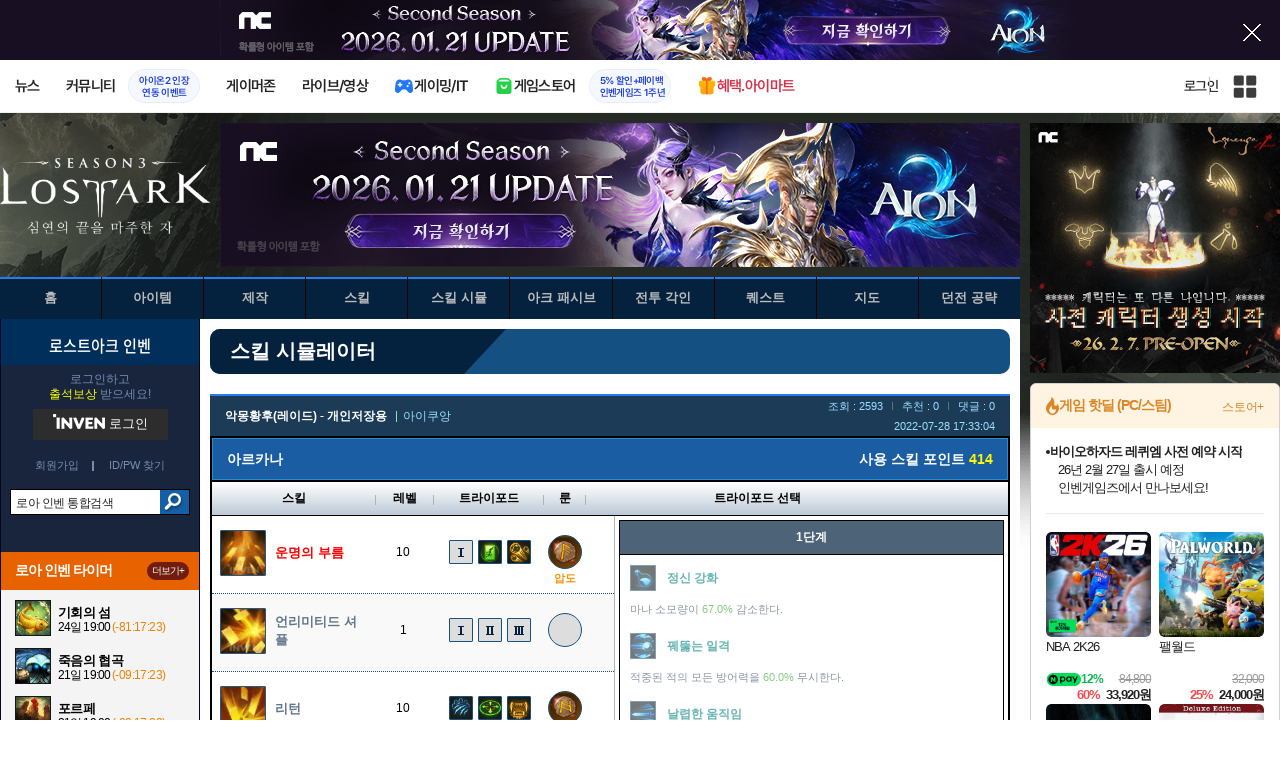

--- FILE ---
content_type: text/html; charset=UTF-8
request_url: https://lostark.inven.co.kr/dataninfo/simulator/?code=74812
body_size: 51219
content:
<!DOCTYPE html>
<html lang="ko">
<head>
    <meta http-equiv="content-type" content="text/html; charset=utf-8" />
<meta http-equiv="X-UA-Compatible" content="IE=EDGE" />
<meta name="keywords" content="로스트아크,로스트 아크,로아,lostark,RPG,스마일게이트,스마게,MMORPG,MMO,악몽황후(레이드) - 개인저장용 - 스킬 시뮬" />
<meta name="description" content="로아 인벤, 로스트아크, 뉴스, 팁, 소식, 질문과 답변, 스크린샷, 커뮤니티" />
<meta name="naver-site-verification" content="3a508505e9bf09f6b8b7abe782e34f3cc895eb65"/>
<meta name="inven-site" content="lostark"/>
<meta name="inven-sitename" content="로스트아크"/>
<meta property="og:title" content="악몽황후(레이드) - 개인저장용 - 스킬 시뮬 - 로스트아크 인벤" />
<meta property="og:type" content="website" />
<meta property="og:description" content="로아 인벤, 로스트아크, 뉴스, 팁, 소식, 질문과 답변, 스크린샷, 커뮤니티" />
<meta id="inven-verification" name="inven-verification" content="tQ/2XdRSd+qaoh7LBdf+kQ=="/>
<title>악몽황후(레이드) - 개인저장용 - 스킬 시뮬 - 로스트아크 인벤</title>
<link rel="stylesheet" type="text/css" href="https://www.inven.co.kr/common/lib/style/dist/quicklink.css?v=1dee7d958aa539aea02b3edd4cd1e426a"/>
<link rel="stylesheet" type="text/css" href="https://www.inven.co.kr/common/lib/style/ad.css?v=012776c0701598d46a2eef00d7d193d1a"/>
<script type="text/javascript"  src="https://www.inven.co.kr/common/lib/js/framework/jquery-1.7.2.min_new.js?v=20130113a"></script>
<script type="text/javascript"  src="https://www.inven.co.kr/common/lib/js/common_new.js?v=bd68b4c5322bea61d1af0ca42dbf8af4"></script>
<script type="text/javascript"  src="https://www.inven.co.kr/common/lib/js/html_new.js"></script>
<script type="text/javascript"  src="https://www.inven.co.kr/common/lib/js/layer.js?v=20220518"></script>
<script type="text/javascript"  src="https://www.inven.co.kr/common/lib/js/xml_new.js?v=200117a"></script>
<script type="text/javascript"  src="https://www.inven.co.kr/common/lib/js/booster.js"></script>
<script type="text/javascript"  src="https://www.inven.co.kr/common/lib/js/browser.js?v=20200615"></script>
<script type="text/javascript"  src="https://www.inven.co.kr/common/lib/js/quicklink.js?v=7bda815c50c418facc1332a6df6cee99"></script>
<script type="text/javascript"  src="https://www.inven.co.kr/common/lib/js/invenFloatAlarm.js?v=15eb81a4e6c6d537ccb6401861d11895"></script>
<script type="text/javascript"  src="https://www.inven.co.kr/common/lib/js/zicf.js?v=51c89a7640575eee7329fcc3e5d3ec0f"></script>
<script type="text/javascript"  src="https://www.inven.co.kr/common/dataninfo/lib/js/tooltip.js?v=20250612a"></script>
<!--[if lte IE 9]><script src="https://www.inven.co.kr/common/lib/js/framework/html5shiv.js"></script><![endif]-->
<script>(function(w,d,s,l,i){w[l]=w[l]||[];w[l].push({'gtm.start':
new Date().getTime(),event:'gtm.js'});var f=d.getElementsByTagName(s)[0],
j=d.createElement(s),dl=l!='dataLayer'?'&l='+l:'';j.async=true;j.src=
'https://www.googletagmanager.com/gtm.js?id='+i+dl;f.parentNode.insertBefore(j,f);
})(window,document,'script','dataLayer','GTM-PXPMBT3V');</script><link rel="stylesheet" type="text/css" href="https://www.inven.co.kr/sitebuilder/lib/style/dist/commu_style.css?v=89acb59218cbafae0361ef05d237b316a"/>
<link rel="stylesheet" type="text/css" href="https://www.inven.co.kr/ibuilder/lib/style/dist/ibuilder_renew.css?v=ebb9d3084fbe1ee26a3c806e09cec8a2a"/>
<link rel="stylesheet" type="text/css" href="https://www.inven.co.kr/common/lib/style/event_popup.css?v=20210608aa"/>
<link rel="stylesheet" type="text/css" href="https://www.inven.co.kr/lostark/lib/style/dist/commu_style.css?v=f75ca4f756ef6a939369ed45dc5f78bea"/>
<link rel="stylesheet" type="text/css" href="https://www.inven.co.kr/common/lib/style/framework/swiper-bundle.8.4.6.min.css"/>
<script type="text/javascript"  src="https://www.inven.co.kr/common/lib/js/floatstatic.js?v=20210608a"></script>
<script type="text/javascript"  src="https://www.inven.co.kr/common/lib/js/location.js?v=20210608a"></script>
<script type="text/javascript"  src="https://www.inven.co.kr/lostark/lib/js/common.js?v=220113a"></script>
<script type="text/javascript"  src="https://www.inven.co.kr/common/lib/js/framework/swiper-bundle.8.4.6.min.js"></script>
<script type="text/javascript"  src="https://www.inven.co.kr/common/lib/js/a1mediation.js?v=46641779d557792c15991671e8503f3c"></script>
<script type="text/javascript"  src="https://www.inven.co.kr/common/lib/js/heatmap.js?v=de3a132605348167c4fab9c942f1caf2"></script>
<script type="text/javascript"  src="https://www.inven.co.kr/lostark/lib/js/db_skill_simulator_view.js?v=240814a"></script>
<link rel="stylesheet" type="text/css" href="https://www.inven.co.kr/lostark/lib/style/dist/db_common.css?v=52c4b1aa1f4fdd15135a3681d9ac7ae7a"/>
<link rel="stylesheet" type="text/css" href="https://www.inven.co.kr/lostark/lib/style/db_simulator.css?v=251222a"/>
<link rel="stylesheet" type="text/css" href="https://www.inven.co.kr/lostark/lib/style/db_color.css?v=251222a"/>
<link rel="icon" href="https://static.inven.co.kr/image_2011/favicon_48x48.png?v=2" sizes="48x48">
<link rel="icon" href="https://static.inven.co.kr/image_2011/favicon_192x192.png?v=2" sizes="192x192">	
</head>
<body class="styler-community has-leftmenu has-right pt-sub pt-dataninfo">
    <div id="topslideAd" class="topslideAd"></div>
<script>INVEN.Ad.showTopSky('lostark');</script>

<aside>
    <header role="banner" class="headmenu-full community-header">
        <div class="header-nav">
    <div id="common-headmenu-full">
                    <div class="logo-wrap">
                <a href="http://www.inven.co.kr" class="logo">
                    <svg xmlns="http://www.w3.org/2000/svg" width="92" height="29" viewBox="0 0 92 29" fill="none">
                        <g clip-path="url(#clip0_3178_3122)">
                            <path d="M11.8198 27.5978H6.38672V7.44531H11.8198V27.5978Z" fill="#A80000"/>
                            <path d="M28.8213 7.52807L28.9133 18.6191L18.5361 7.16016L15.0254 8.36867V27.6805H20.1244L20.0324 16.6528L30.4386 28.0168L33.9203 26.7961V7.52807H28.8213Z" fill="#BF0404"/>
                            <path d="M45.9415 19.7058L40.9055 7.14062L35.4941 8.34426L43.622 27.6927H47.8349L55.9967 8.34426L51.043 7.14062L45.9415 19.7058Z" fill="#BF0404"/>
                            <path d="M62.8441 23.4412V19.2334H69.5265V15.3008H62.8441V11.6753H70.2892V7.52832H57.5635V27.6783H70.6984L71.6015 23.4412H62.8441Z" fill="#BF0404"/>
                            <path d="M86.9033 7.52807L86.9953 18.6191L76.6181 7.16016L73.1074 8.36867V27.6805H78.204L78.112 16.6528L88.5206 28.0168L91.9999 26.7961V7.52807H86.9033Z" fill="#BF0404"/>
                            <path d="M5.45734 0.983398H0V6.47531H5.45734V0.983398Z" fill="#FFB700"/>
                        </g>
                        <defs>
                            <clipPath id="clip0_3178_3122">
                                <rect width="92" height="27.0332" fill="white" transform="translate(0 0.983398)"/>
                            </clipPath>
                        </defs>
                    </svg>
                </a>
            </div>
            
        <nav class="menu-wrap">
            <ul class="main-menu-list">
                                                <li>
                                                    <a href="https://www.inven.co.kr/webzine/news/" target="_self" class="main-menu">
                                                                                                                    <span data-title="뉴스" class="link-title">뉴스</span>
                            </a>                        
                                                    <!-- Sub Menu -->
                            <div class="sub-menu-wrap">
                                                                <div class="sub-menu-row">
                                        <ul class="sub-menu-list items-row-3">
                                                                                                <li>
                                                                                                                            <a href="https://www.inven.co.kr/" target="_blank" class="sub-menu">
                                                                                                                                                                                                <span class="commu-img"><img src="https://upload3.inven.co.kr/upload/2025/12/03/bbs/i1505462875.png" alt></span>
                                                                                                                                <span data-title="웹진메인" class="link-title">웹진메인</span>
                                                            </a>                                                        </li>
                                                                                                        <li>
                                                                                                                            <a href="https://www.inven.co.kr/webzine/news/" target="_blank" class="sub-menu">
                                                                                                                                                                                                <span class="commu-img"><img src="https://upload3.inven.co.kr/upload/2025/12/03/bbs/i1422873409.png" alt></span>
                                                                                                                                <span data-title="전체뉴스" class="link-title">전체뉴스</span>
                                                            </a>                                                        </li>
                                                                                                        <li>
                                                                                                                            <a href="https://www.inven.co.kr/webzine/news/?hotnews=1" target="_blank" class="sub-menu">
                                                                                                                                                                                                <span class="commu-img"><img src="https://upload3.inven.co.kr/upload/2025/11/26/bbs/i1939929102.png" alt></span>
                                                                                                                                <span data-title="주요뉴스" class="link-title" style="color:#0185C8;">주요뉴스</span>
                                                            </a>                                                        </li>
                                                                                                        <li>
                                                                                                                            <a href="https://www.inven.co.kr/webzine/news/?sclass=12&platform=gamereview" target="_blank" class="sub-menu">
                                                                                                                                                                                                <span class="commu-img"><img src="https://upload3.inven.co.kr/upload/2025/12/02/bbs/i1439255568.png" alt></span>
                                                                                                                                <span data-title="리뷰" class="link-title" style="color:#0185C8;">리뷰</span>
                                                            </a>                                                        </li>
                                                                                                        <li>
                                                                                                                            <a href="https://www.inven.co.kr/webzine/news/?sclass=11" target="_blank" class="sub-menu">
                                                                                                                                                                                                <span class="commu-img"><img src="https://upload3.inven.co.kr/upload/2025/09/12/bbs/i1820737418.png" alt></span>
                                                                                                                                <span data-title="체험기" class="link-title">체험기</span>
                                                            </a>                                                        </li>
                                                                                                        <li>
                                                                                                                            <a href="https://www.inven.co.kr/webzine/news/?sclass=24" target="_blank" class="sub-menu">
                                                                                                                                                                                                <span class="commu-img"><img src="https://upload3.inven.co.kr/upload/2025/09/12/bbs/i1232519163.png" alt></span>
                                                                                                                                <span data-title="칼럼" class="link-title">칼럼</span>
                                                            </a>                                                        </li>
                                                                                                        <li>
                                                                                                                            <a href="https://www.inven.co.kr/webzine/news/?sclass=25" target="_blank" class="sub-menu">
                                                                                                                                                                                                <span class="commu-img"><img src="https://upload3.inven.co.kr/upload/2025/09/12/bbs/i1663695295.png" alt></span>
                                                                                                                                <span data-title="기획" class="link-title">기획</span>
                                                            </a>                                                        </li>
                                                                                                        <li>
                                                                                                                            <a href="https://www.inven.co.kr/webzine/news/?sclass=17" target="_blank" class="sub-menu">
                                                                                                                                                                                                <span class="commu-img"><img src="https://upload3.inven.co.kr/upload/2025/09/12/bbs/i1614166773.png" alt></span>
                                                                                                                                <span data-title="인터뷰" class="link-title">인터뷰</span>
                                                            </a>                                                        </li>
                                                                                                        <li>
                                                                                                                            <a href="https://www.inven.co.kr/webzine/gameshow/" target="_blank" class="sub-menu">
                                                                                                                                                                                                <span class="commu-img"><img src="https://upload3.inven.co.kr/upload/2025/09/12/bbs/i1784534063.png" alt></span>
                                                                                                                                <span data-title="특별취재" class="link-title">특별취재</span>
                                                            </a>                                                        </li>
                                                                                                        <li>
                                                                                                                            <a href="https://www.inven.co.kr/webzine/news/?hotnews=4" target="_blank" class="sub-menu">
                                                                                                                                                                                                <span class="commu-img"><img src="https://upload3.inven.co.kr/upload/2025/09/12/bbs/i1218243556.png" alt></span>
                                                                                                                                <span data-title="e스포츠" class="link-title">e스포츠</span>
                                                            </a>                                                        </li>
                                                                                                        <li>
                                                                                                                            <a href="https://www.inven.co.kr/webzine/news/?sclass=1" target="_blank" class="sub-menu">
                                                                                                                                                                                                <span class="commu-img"><img src="https://upload3.inven.co.kr/upload/2025/09/12/bbs/i1677472605.png" alt></span>
                                                                                                                                <span data-title="영상" class="link-title">영상</span>
                                                            </a>                                                        </li>
                                                                                                        <li>
                                                                                                                            <a href="https://www.inven.co.kr/webzine/news/?sclass=26" target="_blank" class="sub-menu">
                                                                                                                                                                                                <span class="commu-img"><img src="https://upload3.inven.co.kr/upload/2025/09/12/bbs/i1475938537.png" alt></span>
                                                                                                                                <span data-title="순위분석" class="link-title">순위분석</span>
                                                            </a>                                                        </li>
                                                                                                        <li>
                                                                                                                            <a href="https://www.inven.co.kr/webzine/news/?sclass=32" target="_blank" class="sub-menu">
                                                                                                                                                                                                <span class="commu-img"><img src="https://upload3.inven.co.kr/upload/2025/09/12/bbs/i1214362243.png" alt></span>
                                                                                                                                <span data-title="포토" class="link-title">포토</span>
                                                            </a>                                                        </li>
                                                                                                        <li>
                                                                                                                            <a href="https://www.inven.co.kr/webzine/news/?sclass=12&site=it&iskin=webzine" target="_blank" class="sub-menu">
                                                                                                                                                                                                <span class="commu-img"><img src="https://upload3.inven.co.kr/upload/2025/09/12/bbs/i1792559446.png" alt></span>
                                                                                                                                <span data-title="HW리뷰" class="link-title">HW리뷰</span>
                                                            </a>                                                        </li>
                                                                                        </ul>
                                    </div>
                                                            </div>
                                                            </li>
                                                <li>
                                                    <div class="main-menu">
                                                                                                                    <span data-title="커뮤니티" class="link-title">커뮤니티</span>
                            </div>                                                            <a href="https://www.inven.co.kr/board/aion2/6388/72868" target="_blank" class="promotion-wrap" style="border-color:#E6EEFE;background-color:#F5F9FF;">
                                                                                                    <span data-title="아이온2 인장연동 이벤트" class="promo-txt" style="color:#1E3DD7;">아이온2 인장<br>연동 이벤트</span>
                                </a>
                                                    <!-- Sub Menu -->
                            <div class="sub-menu-wrap">
                                                                    <div class="sub-menu-row">
                                            <span class="sub-menu-cate">
                                                                                                    <span class="cate-group">주요 커뮤니티</span>
                                                                                                                                                    <img src="https://upload3.inven.co.kr/upload/2025/08/08/bbs/i1286048448.png" alt>
                                                                                            </span>
                                            <ul class="sub-menu-list items-row-3">
                                                                                                    <li>
                                                                                                                            <a href="https://lineageclassic.inven.co.kr/" target="_blank" class="sub-menu">
                                                                                                                                                                                        <span class="commu-img"><img src="https://upload3.inven.co.kr/upload/2026/01/08/bbs/i1722910142.jpg" alt></span>
                                                                                                                            <span data-title="리니지 클래식" class="link-title">리니지 클래식</span>
                                                            </a>                                                        </li>
                                                                                                            <li>
                                                                                                                            <a href="https://aion2.inven.co.kr/" target="_blank" class="sub-menu">
                                                                                                                                                                                        <span class="commu-img"><img src="https://upload3.inven.co.kr/upload/2025/09/12/bbs/i1352248969.png" alt></span>
                                                                                                                            <span data-title="아이온2" class="link-title">아이온2</span>
                                                            </a>                                                        </li>
                                                                                                            <li>
                                                                                                                            <a href="https://arcraiders.inven.co.kr/" target="_blank" class="sub-menu">
                                                                                                                                                                                        <span class="commu-img"><img src="https://upload3.inven.co.kr/upload/2025/10/17/bbs/i1838681717.gif" alt></span>
                                                                                                                            <span data-title="아크 레이더스" class="link-title">아크 레이더스</span>
                                                            </a>                                                        </li>
                                                                                                            <li>
                                                                                                                            <a href="https://lostark.inven.co.kr" target="_blank" class="sub-menu">
                                                                                                                                                                                        <span class="commu-img"><img src="https://upload3.inven.co.kr/upload/2025/09/12/bbs/i1820537175.png" alt></span>
                                                                                                                            <span data-title="로스트아크" class="link-title">로스트아크</span>
                                                            </a>                                                        </li>
                                                                                                            <li>
                                                                                                                            <a href="https://maple.inven.co.kr" target="_blank" class="sub-menu">
                                                                                                                                                                                        <span class="commu-img"><img src="https://upload3.inven.co.kr/upload/2025/09/12/bbs/i1406573427.png" alt></span>
                                                                                                                            <span data-title="메이플스토리" class="link-title">메이플스토리</span>
                                                            </a>                                                        </li>
                                                                                                            <li>
                                                                                                                            <a href="https://fconline.inven.co.kr/" target="_blank" class="sub-menu">
                                                                                                                                                                                        <span class="commu-img"><img src="https://upload3.inven.co.kr/upload/2025/09/12/bbs/i1864285581.png" alt></span>
                                                                                                                            <span data-title="FC온라인" class="link-title">FC온라인</span>
                                                            </a>                                                        </li>
                                                                                                            <li>
                                                                                                                            <a href="https://wow.inven.co.kr/" target="_blank" class="sub-menu">
                                                                                                                                                                                        <span class="commu-img"><img src="https://upload3.inven.co.kr/upload/2026/01/08/bbs/i1323658423.jpg" alt></span>
                                                                                                                            <span data-title="WoW" class="link-title">WoW</span>
                                                            </a>                                                        </li>
                                                                                                            <li>
                                                                                                                            <a href="https://dia4.inven.co.kr/" target="_blank" class="sub-menu">
                                                                                                                                                                                        <span class="commu-img"><img src="https://upload3.inven.co.kr/upload/2025/12/16/bbs/i1879466820.jpg" alt></span>
                                                                                                                            <span data-title="디아블로4" class="link-title">디아블로4</span>
                                                            </a>                                                        </li>
                                                                                                            <li>
                                                                                                                            <a href="https://dia2.inven.co.kr/" target="_blank" class="sub-menu">
                                                                                                                                                                                        <span class="commu-img"><img src="https://upload3.inven.co.kr/upload/2026/01/08/bbs/i1808491387.jpg" alt></span>
                                                                                                                            <span data-title="디아블로2" class="link-title">디아블로2</span>
                                                            </a>                                                        </li>
                                                                                                            <li>
                                                                                                                            <a href="https://lol.inven.co.kr/" target="_blank" class="sub-menu">
                                                                                                                                                                                        <span class="commu-img"><img src="https://upload3.inven.co.kr/upload/2025/09/12/bbs/i1655327289.png" alt></span>
                                                                                                                            <span data-title="LoL" class="link-title">LoL</span>
                                                            </a>                                                        </li>
                                                                                                            <li>
                                                                                                                            <a href="https://lineagem.inven.co.kr" target="_blank" class="sub-menu">
                                                                                                                                                                                        <span class="commu-img"><img src="https://upload3.inven.co.kr/upload/2025/09/12/bbs/i1210350798.png" alt></span>
                                                                                                                            <span data-title="리니지M" class="link-title">리니지M</span>
                                                            </a>                                                        </li>
                                                                                                            <li>
                                                                                                                            <a href="https://black.inven.co.kr" target="_blank" class="sub-menu">
                                                                                                                                                                                        <span class="commu-img"><img src="https://upload3.inven.co.kr/upload/2025/09/12/bbs/i1806485993.png" alt></span>
                                                                                                                            <span data-title="검은사막" class="link-title">검은사막</span>
                                                            </a>                                                        </li>
                                                                                                </ul>
                                        </div>
                                                                        <div class="sub-menu-row">
                                            <span class="sub-menu-cate">
                                                                                                    <span class="cate-group">주요 팟벤</span>
                                                                                                                                                    <img src="https://upload3.inven.co.kr/upload/2025/08/08/bbs/i1919277283.png" alt>
                                                                                            </span>
                                            <ul class="sub-menu-list items-row-3">
                                                                                                    <li>
                                                                                                                            <a href="https://party.inven.co.kr/" target="_blank" class="sub-menu">
                                                                                                                                                                                        <span class="commu-img"><img src="https://upload3.inven.co.kr/upload/2025/09/12/bbs/i1908341326.png" alt></span>
                                                                                                                            <span data-title="팟벤 홈" class="link-title">팟벤 홈</span>
                                                            </a>                                                        </li>
                                                                                                            <li>
                                                                                                                            <a href="https://party.inven.co.kr/chzzk" target="_blank" class="sub-menu">
                                                                                                                                                                                        <span class="commu-img"><img src="https://upload3.inven.co.kr/upload/2025/09/12/bbs/i1139529950.png" alt></span>
                                                                                                                            <span data-title="치지직" class="link-title">치지직</span>
                                                            </a>                                                        </li>
                                                                                                            <li>
                                                                                                                            <a href="https://party.inven.co.kr/newgame" target="_blank" class="sub-menu">
                                                                                                                                                                                        <span class="commu-img"><img src="https://upload3.inven.co.kr/upload/2025/09/12/bbs/i1614661173.png" alt></span>
                                                                                                                            <span data-title="해외게임정보" class="link-title">해외게임정보</span>
                                                            </a>                                                        </li>
                                                                                                            <li>
                                                                                                                            <a href="https://party.inven.co.kr/car" target="_blank" class="sub-menu">
                                                                                                                                                                                        <span class="commu-img"><img src="https://upload3.inven.co.kr/upload/2025/09/12/bbs/i1591513674.png" alt></span>
                                                                                                                            <span data-title="차벤" class="link-title">차벤</span>
                                                            </a>                                                        </li>
                                                                                                            <li>
                                                                                                                            <a href="https://party.inven.co.kr/travel" target="_blank" class="sub-menu">
                                                                                                                                                                                        <span class="commu-img"><img src="https://upload3.inven.co.kr/upload/2025/09/12/bbs/i1120472931.png" alt></span>
                                                                                                                            <span data-title="여행" class="link-title">여행</span>
                                                            </a>                                                        </li>
                                                                                                            <li>
                                                                                                                            <a href="https://party.inven.co.kr/girlgroup" target="_blank" class="sub-menu">
                                                                                                                                                                                        <span class="commu-img"><img src="https://upload3.inven.co.kr/upload/2025/09/12/bbs/i1327979088.png" alt></span>
                                                                                                                            <span data-title="걸그룹" class="link-title">걸그룹</span>
                                                            </a>                                                        </li>
                                                                                                            <li>
                                                                                                                            <a href="https://party.inven.co.kr/wherewindsmeet" target="_blank" class="sub-menu">
                                                                                                                                                                                        <span class="commu-img"><img src="https://upload3.inven.co.kr/upload/2026/01/13/bbs/i1864856021.jpg" alt></span>
                                                                                                                            <span data-title="연운" class="link-title">연운</span>
                                                            </a>                                                        </li>
                                                                                                            <li>
                                                                                                                            <a href="https://party.inven.co.kr/fm" target="_blank" class="sub-menu">
                                                                                                                                                                                        <span class="commu-img"><img src="https://upload3.inven.co.kr/upload/2026/01/13/bbs/i1971569824.jpg" alt></span>
                                                                                                                            <span data-title="풋볼 매니저" class="link-title">풋볼 매니저</span>
                                                            </a>                                                        </li>
                                                                                                            <li>
                                                                                                                            <a href="https://party.inven.co.kr/vrising" target="_self" class="sub-menu">
                                                                                                                                                                                        <span class="commu-img"><img src="https://upload3.inven.co.kr/upload/2026/01/13/bbs/i1566352919.jpg" alt></span>
                                                                                                                            <span data-title="V라이징" class="link-title">V라이징</span>
                                                            </a>                                                        </li>
                                                                                                </ul>
                                        </div>
                                                            </div>
                                                            </li>
                                                <li>
                                                    <a href="https://www.inven.co.kr/webzine/zone/gamer/" target="_self" class="main-menu">
                                                                                                                    <span data-title="게이머존" class="link-title">게이머존</span>
                            </a>                        
                                                            </li>
                                                <li>
                                                    <a href="https://www.inven.co.kr/webzine/live/" target="_self" class="main-menu">
                                                                                                                    <span data-title="라이브/영상" class="link-title">라이브/영상</span>
                            </a>                        
                                                            </li>
                                                <li>
                                                    <a href="https://it.inven.co.kr/" target="_self" class="main-menu ic-type">
                                                                                                                        <img src="https://upload3.inven.co.kr/upload/2025/09/11/bbs/i1559195818.png" alt>
                                                                <span data-title="게이밍/IT" class="link-title">게이밍/IT</span>
                            </a>                        
                                                    <!-- Sub Menu -->
                            <div class="sub-menu-wrap">
                                                                <div class="sub-menu-row">
                                        <ul class="sub-menu-list items-row-1">
                                                                                                <li>
                                                                                                                            <a href="https://it.inven.co.kr/" target="_blank" class="sub-menu">
                                                                                                                                                                                                <span class="commu-img"><img src="https://upload3.inven.co.kr/upload/2025/09/12/bbs/i1331926898.png" alt></span>
                                                                                                                                <span data-title="IT 인벤" class="link-title">IT 인벤</span>
                                                            </a>                                                        </li>
                                                                                                        <li>
                                                                                                                            <a href="https://omen.inven.co.kr/" target="_blank" class="sub-menu">
                                                                                                                                                                                                <span class="commu-img"><img src="https://upload3.inven.co.kr/upload/2025/09/12/bbs/i1857442427.png" alt></span>
                                                                                                                                <span data-title="HP OMEN" class="link-title">HP OMEN</span>
                                                            </a>                                                        </li>
                                                                                                        <li>
                                                                                                                            <a href="https://legion.inven.co.kr/" target="_blank" class="sub-menu">
                                                                                                                                                                                                <span class="commu-img"><img src="https://upload3.inven.co.kr/upload/2025/09/12/bbs/i1309419522.png" alt></span>
                                                                                                                                <span data-title="레노버 리전" class="link-title">레노버 리전</span>
                                                            </a>                                                        </li>
                                                                                        </ul>
                                    </div>
                                                            </div>
                                                            </li>
                                                <li>
                                                    <a href="https://www.inven.co.kr/webzine/invengames/" target="_self" class="main-menu ic-type">
                                                                                                                        <img src="https://upload3.inven.co.kr/upload/2025/08/08/bbs/i1568416619.png" alt>
                                                                <span data-title="게임스토어" class="link-title">게임스토어</span>
                            </a>                                                            <a href="https://www.inven.co.kr/event/invengames/anniversary/1st/" target="_blank" class="promotion-wrap" style="border-color:#E6EEFE;background-color:#F5F9FF;">
                                                                                                    <span data-title="5% 할인+페이백인벤게임즈 1주년" class="promo-txt" style="color:#1E3DD7;">5% 할인+페이백<br>인벤게임즈 1주년</span>
                                </a>
                                                            </li>
                                                <li>
                                                    <a href="https://imart.inven.co.kr" target="_self" class="main-menu ic-type">
                                                                                                                        <img src="https://upload3.inven.co.kr/upload/2025/08/08/bbs/i1371067590.png" alt>
                                                                <span data-title="혜택.아이마트" class="link-title" style="color:#D83049;">혜택.아이마트</span>
                            </a>                        
                                                            </li>
                        </ul>
        </nav>
        
        <div class="util-wrap">
                            <div class="logout-wrap">
                    <button type="button" class="btn-login" onclick="login();">로그인</button>
                                            <a href="https://m.inven.co.kr/lostark" class="btn-device-toggle" target="_self" title="모바일 인벤">
                            <span class="is-blind">모바일 전환 버튼</span>
                        </a>
                                    </div>
                        
            <button class="btn-all" title="인벤 전체 사이트맵" id="header-sitemap-btn" onclick="INVEN.quickLink.toggle();" data-heatmap-group="module" data-heatmap-group-target="self">
                <span class="is-blind">인벤 전체 사이트맵</span>
            </button>
        </div>
    </div>

    <script>
        document.addEventListener("DOMContentLoaded", function(){
            const HeaderElement = document.querySelector('header.headmenu-full');

            // show submenu on hover
            const menuItems = document.querySelectorAll('#common-headmenu-full .main-menu-list > li');
            let currentOpenMenu = null;

            // user profile
            const btnUserInfo = document.querySelector('#header-userinfo');
            const userInfoPopup = document.querySelector('.user-info-popup');

            // bookmark
            const btnBookmark = document.querySelector('#header-bookmark');
            const bookmarkIndexClass = 'bookmark-index';

            // scroll and bookmark
            let isHeaderScrolled = false;
            let isBookmarkIndexed = false; // flag
            let scrollTimer = null;
            
            if (menuItems.length > 0) {
                menuItems.forEach(item => {
                    const subMenu = item.querySelector('.sub-menu-wrap');
                    if (!subMenu) return;
                    let menuTimeoutId = null;
                    let isOpen = false;
                    item.addEventListener('mouseenter', function () {
                        if (currentOpenMenu && currentOpenMenu !== item) {
                            const prevSubMenu = currentOpenMenu.querySelector('.sub-menu-wrap');
                            if (prevSubMenu) {
                                prevSubMenu.classList.remove('on');
                            }
                        }
                        if (menuTimeoutId) {
                            clearTimeout(menuTimeoutId);
                            menuTimeoutId = null;
                        }
                        if (!isOpen) {
                            subMenu.classList.add('on');
                            isOpen = true;
                            currentOpenMenu = item;
                        }
                    });
                    
                    item.addEventListener('mouseleave', function () {
                        if (isOpen && !menuTimeoutId) {
                            menuTimeoutId = setTimeout(() => {
                                subMenu.classList.remove('on');
                                isOpen = false;
                                if (currentOpenMenu === item) {
                                    currentOpenMenu = null; // 현재 열린 메뉴 해제
                                }
                                menuTimeoutId = null;
                            }, 200);
                        }
                    });
                });
            }

            const profilePopup = () => {
                btnUserInfo.classList.toggle('on');
                userInfoPopup.classList.toggle('on');
                // bookmark popup close
                const bookmark = document.getElementById('invenBookmark');
                const bookmarkAdder = document.getElementById('invenBookmarkForm');
                const webzineProfileBookmark = document.getElementById('login-bookmark'); // webzine 기존 프로필 영역

                if (bookmark?.style.display === 'inline') {
                    bookmark.style.display = 'none';
                    if (bookmark.classList.contains(bookmarkIndexClass)) {
                        bookmark.classList.remove(bookmarkIndexClass);
                    }
                }
                if (bookmarkAdder) {
                    bookmarkAdder.remove();
                }
                if (webzineProfileBookmark?.classList.contains('on')) {
                    webzineProfileBookmark.classList.remove('on');
                }
            };

            // profile on click
            if (btnUserInfo && userInfoPopup) {
                btnUserInfo.addEventListener('click', function(e) {
                    profilePopup();
                });
            }

            // bookmark on click
            if (btnBookmark) {
                btnBookmark.addEventListener('click', function(e) {
                    INVEN.invenBookmark.openBookmark(btnBookmark, 'w-193', 's+6', true);
                    if (btnUserInfo.classList.contains('on')) {
                        btnUserInfo.classList.remove('on');
                        userInfoPopup.classList.remove('on');
                    } else {
                        isBookmarkIndexed = false;
                    }
                });
            }

            // scroll event for header and bookmark
            window.addEventListener('scroll', () => {
                if (scrollTimer) return;

                scrollTimer = setTimeout(() => {
                    const bookmarkPopup = document.querySelector('#invenBookmark');
                    if (btnUserInfo && userInfoPopup && btnUserInfo.classList.contains('on')) {
                        profilePopup();
                    }

                    // 헤더 box-shadow 클래스
                    const isScrolled = window.scrollY > 0;
                    if (HeaderElement && isScrolled !== isHeaderScrolled) {
                        HeaderElement.classList.toggle('scrolled', isScrolled);
                        isHeaderScrolled = isScrolled;
                    }

                    // 북마크 z-index
                    const showBookmark = bookmarkPopup && bookmarkPopup.style.display === 'inline';
                    if (!showBookmark) {
                        if (isBookmarkIndexed) {
                            isBookmarkIndexed = false;
                        }
                        scrollTimer = null;
                        return;
                    }

                    const shouldAddIndex = isScrolled && showBookmark;
                    if (shouldAddIndex !== isBookmarkIndexed) {
                        if (shouldAddIndex) {
                            bookmarkPopup.classList.add(bookmarkIndexClass);
                            isBookmarkIndexed = true;
                        } else {
                            bookmarkPopup.classList.remove(bookmarkIndexClass);
                            isBookmarkIndexed = false;
                        }
                    }
                    scrollTimer = null;
                }, 16);
            });

            /**
             * header menu click tracking
             */
            (() => {
                const site = document.querySelector('meta[name="inven-site"]')?.content ?? null;
                const mainMenuList = document.querySelector('#common-headmenu-full ul.main-menu-list');

                if (!mainMenuList?.children.length) return;

                const getMenuType = (link) => {
                    const classList = link.classList;
                    return classList.contains('main-menu') ? 'main' :
                           classList.contains('sub-menu') ? 'sub' :
                           classList.contains('promotion-wrap') ? 'promotion' :
                           classList.contains('cate-group') ? 'group' : 'other';
                };

                const extractMenuData = (link) => {
                    const parentMainLi = link.closest('.main-menu-list > li');
                    
                    // Parent main menu (group or sub)
                    const parentMain = link.classList.contains('main-menu') ? null : (() => {
                        const parentMainElement = parentMainLi?.querySelector('.main-menu');
                        const isParentImgType = parentMainElement?.classList.contains('img-type');
                        return {
                            type: isParentImgType ? 'image' : 'text',
                            value: isParentImgType ? parentMainElement?.querySelector('img')?.src ?? null : parentMainElement?.querySelector('.link-title')?.getAttribute('data-title') ?? null
                        };
                    })();
                    // parent group menu (only for sub-menu)
                    const parentGroup = link.classList.contains('cate-group') ? null : link.closest('.sub-menu-row')?.querySelector('.cate-group')?.getAttribute('data-title') ?? null;

                    // click target type (text or image)
                    const isImgType = link.classList.contains('main-menu') && link.classList.contains('img-type');
                    const imgSrc = isImgType && link.querySelector('img')?.src;
                    const imgFileName = imgSrc ? imgSrc.split('/').pop().split('.')[0] : 'empty';
                    const menuType = getMenuType(link);

                    return {
                        site,
                        menuType: menuType,
                        target: {
                            type: isImgType ? 'image' : 'text',
                            value: isImgType ? imgFileName : (link.querySelector('[data-title]')?.getAttribute('data-title') || link.textContent?.trim() || 'empty')
                        },
                        mainImageSrc: menuType === 'main' && isImgType ? imgSrc : '',
                        parentMain,
                        parentGroup
                    };
                };

                const generateHash = async (data, secretKey) => {
                    const encoder = new TextEncoder();
                    const dataBuffer = encoder.encode(data + secretKey);
                    const hashBuffer = await crypto.subtle.digest('SHA-256', dataBuffer);
                    const hashArray = Array.from(new Uint8Array(hashBuffer));
                    return hashArray.map(b => b.toString(16).padStart(2, '0')).join('');
                };

                const trackMenuClick = async (data) => {
                    try {
                        // console.log(data);
                        const encodeData = btoa(encodeURIComponent(JSON.stringify(data)));
                        let timestamp;
                        try {
                            if (typeof Intl !== 'undefined' && Intl.DateTimeFormat) {
                                const kstTime = new Date().toLocaleString("en-US", {timeZone: "Asia/Seoul"});
                                timestamp = new Date(kstTime).getTime();
                            } else {
                                throw new Error('Intl API not supported');
                            }
                        } catch (e) {
                            timestamp = Date.now();
                        }

                        const url = 'https://www.inven.co.kr/api/header_tracking/interaction.php';
                        const payload = JSON.stringify({
                            timestamp: timestamp,
                            hash: await generateHash(encodeData, 'e1a8b1f24c5d3a6e7f1a2b3c4d5e6f7a'),
                            data: encodeData,
                        });


                        if (!!navigator.sendBeacon && typeof navigator.sendBeacon === 'function') {
                            navigator.sendBeacon(url, payload);
                        } else {
                            await fetch(url, { method: 'POST', headers: {'Content-Type': 'text/plain'}, body: payload});
                        }
                    } catch (error) {
                        console.warn('Tracking failed:', error);
                    }
                };

                mainMenuList.addEventListener('click', async (event) => {
                    const link = event.target.closest('a[href]');
                    if (!link) return;

                    const menuData = extractMenuData(link);
                    await trackMenuClick(menuData);
                });
            })();
        });
</script>

        </div>
    </header>
</aside>
    <div id="lostarkBody" style="background: url('https://upload3.inven.co.kr/upload/2026/01/06/bbs/i1321345533.png') no-repeat top center;" class="bg-min-width">
                <section class="ad-both-side" id="ad-both-side">
            <script>
                document.addEventListener('DOMContentLoaded', function() {
                    if (typeof window.commuAdSideSticky == 'function') {
                        commuAdSideSticky($('.ad-both-side'), 'lostark');
                    }
                });
            </script>
        </section>
                <div class="commu-wrap">
			<section class="commu-content ad-layout">
                                <header>
                                        <h1 class="has-logo-image">
                        <a href="https://lostark.inven.co.kr/">
                                                        <img src="https://upload3.inven.co.kr/upload/2025/12/09/bbs/i1884907671.png" alt="로스트아크 인벤">
                                                    </a>
                    </h1>
                                        		           <style>body.styler-webzine.has-leftmenu .commu-content>article>.sh-wrap {padding-left:200px;}</style>
		           <div class="sh-wrap" style="float:right;">
			           			                    <div class="ad-header">
				                    <script type="text/javascript">INVEN.Ad.showTop800('lostark','ad-header');</script>
			                    </div>
			            		           </div>
                                    </header>
                <nav id="commu-nav" >
        <ul class="menu-list">
                <li class="system">
                            <a href="https://lostark.inven.co.kr/" target="_self">
                                                            <span class="text">홈</span>
                </a>
                                    </li>
                <li class="system">
                            <a href="https://lostark.inven.co.kr/dataninfo/item/" target="_self">
                                                            <span class="text">아이템</span>
                </a>
                                    </li>
                <li class="system">
                            <a href="https://lostark.inven.co.kr/dataninfo/craft/" target="_self">
                                                            <span class="text">제작</span>
                </a>
                                    </li>
                <li class="system">
                            <a href="https://lostark.inven.co.kr/dataninfo/skill/" target="_self">
                                                            <span class="text">스킬</span>
                </a>
                                    </li>
                <li class="system">
                            <a href="https://lostark.inven.co.kr/dataninfo/simulator/" target="_self">
                                                            <span class="text">스킬 시뮬</span>
                </a>
                                    </li>
                <li class="system">
                            <a href="https://lostark.inven.co.kr/dataninfo/arkpassive/" target="_self">
                                                            <span class="text">아크 패시브</span>
                </a>
                                    </li>
                <li class="system">
                            <a href="https://lostark.inven.co.kr/dataninfo/engrave/" target="_self">
                                                            <span class="text">전투 각인</span>
                </a>
                                    </li>
                <li class="system">
                            <a href="https://lostark.inven.co.kr/dataninfo/quest/" target="_self">
                                                            <span class="text">퀘스트</span>
                </a>
                                    </li>
                <li class="system">
                            <a href="https://lostark.inven.co.kr/dataninfo/world/" target="_self">
                                                            <span class="text">지도</span>
                </a>
                                    </li>
                <li class="system">
                            <a href="https://lostark.inven.co.kr/dataninfo/guide/" target="_self">
                                                            <span class="text">던전 공략</span>
                </a>
                                    </li>
            </ul>
        </nav>


                <article>
                <section class="commu-left">
    <script type="text/javascript"  src="https://www.inven.co.kr/common/lib/js/outlogin.js"></script>

<div class="left-info">
    <h2>
        <a href="https://lostark.inven.co.kr/" title="메인 페이지로 이동">
            로스트아크 인벤        </a>
    </h2>

        <div class="log-out">
        <p>로그인하고<br><span class="color">출석보상</span> 받으세요!</p>
        <a href="#" onclick="login(); return false;" class="login-btn">
            로그인        </a>

                <div>
            <a href="https://member.inven.co.kr/user/pro/join" onclick="return onclickHref(event, window.INVEN.Links.signIn);">회원가입</a>
            <a href="https://member.inven.co.kr/user/scorpio/find/info" onclick="return onclickHref(event, window.INVEN.Links.findIdPw);">ID/PW 찾기</a>
        </div>
            </div>
    </div><div class="search" id="__left-search">
    <form action="https://www.inven.co.kr/search" method="GET">
        <input type="text" name="keyword" placeholder="로아 인벤 통합검색">
        <button type="submit">검색</button>
    </form>
</div>

<script>
(function () {
    var parent = $('#__left-search');
    var form = parent.find('form');
    var site = 'lostark';

    form.on('submit', function (e) {
		e.preventDefault();

        var self = $(this)
        var input = self.find('[name="keyword"]')
        var value = input.val().trim();
        var baseAction = form.attr('action');
	    
        if (!value.length) {
            window.alert('검색어를 입력해주세요.');
            return
        }

        baseAction += '/' + site + '/top/' + encodeURIComponent(value).replace(/%20/g, "+") + '/1';

        window.location.href = baseAction;
    });
})();
</script>
<div class="left-menu">
                    <div class="banner-layout1">
                                            <div class="left-module">
                            <style>
#timerLeftContent{margin-top:17px;}

#timerLeftContent .gentimeBanner {display:flex; flex-flow:row wrap; justify-content: space-between; align-items: center; background:#e86200; padding:10px 10px 10px 14px;}
#timerLeftContent .gentimeBanner p {margin:0;}
#timerLeftContent .gentimeBanner .txt {line-height:14px; font-size:14px; font-weight:bold; color:#fff; letter-spacing: -0.075em; margin-bottom:2px;}
#timerLeftContent .gentimeBanner .more {width: 42px; height: 18px; line-height: 18px; font-size: 10px; color: #fff; letter-spacing: -0.075em; background: #711c0d; border-radius: 10px;}

#timerLeftContent .hotbossPart {width: 100%; overflow: hidden; padding:10px 10px 10px 14px; background-color: #f4f4f4; box-sizing: border-box;}
#timerLeftContent .hotbossPart ul li {width: 100%; overflow: hidden; margin: 10px 0 0 0; display: flex; flex-flow: row wrap; align-items: center;}
#timerLeftContent .hotbossPart ul li:first-of-type {margin-top:0; padding-top:0;}
#timerLeftContent a{cursor: hand;}
#timerLeftContent a:hover {text-decoration: none;}
#timerLeftContent .hotbossPart ul li .icon img {width: 34px; height: 34px; overflow: hidden; border: 1px solid #161616; background-color: #161616;}
#timerLeftContent .hotbossPart ul li .txtBox {width:calc(100% - 39px); padding-left:7px; color: #010101; box-sizing: border-box;}
#timerLeftContent .hotbossPart ul li .npcname {font-size:13px; font-weight: bold; margin:0 0 2px 0; text-align: left; letter-spacing: -0.05em;}
#timerLeftContent .hotbossPart ul li .gentime {font-size: 12px; margin:0; text-align: left; letter-spacing: -0.075em; white-space:nowrap;}
#timerLeftContent .hotbossPart ul li .remind.sos { color: red !important; }
#timerLeftContent .hotbossPart ul li .remind.min3 { color: red !important; }
#timerLeftContent .hotbossPart ul li .remind {font-size:12px; letter-spacing: -0.05em; color: #ea8406;}
</style>
<div id="timerLeftContent">
	<a href = "javascript:LOSTARK.Common.openCommon('https://m.inven.co.kr/lostark/timer');">
	<div class="gentimeBanner">
        <p class="txt">로아 인벤 타이머</p>
		<div class="more">더보기+</div>
	</div>
	<div class="hotbossPart">
		<ul>
							<li class="npc4_1" cc="
2026-01-24 19:00">

                    						<span class="icon"><img class="npcicon" src="https://upload2.inven.co.kr/upload/2018/11/30/bbs/i14516678110.png"/></span>
                        <div class="txtBox">
                            <p class="npcname">기회의 섬</p>
                            <p class="gentime" data-datetime="
2026-01-24 19:00">24일 19:00 <span class="remind"></span></p>
                        </div>
				
				</li>
                            				<li class="npc4_7" cc="2026-01-21 19:00">

                    						<span class="icon"><img class="npcicon" src="https://upload2.inven.co.kr/upload/2019/01/31/bbs/i14351622674.png"/></span>
                        <div class="txtBox">
                            <p class="npcname">죽음의 협곡</p>
                            <p class="gentime" data-datetime="2026-01-21 19:00">21일 19:00 <span class="remind"></span></p>
                        </div>
				
				</li>
                            				<li class="npc4_9" cc="2026-01-21 19:00">

                    						<span class="icon"><img class="npcicon" src="https://upload2.inven.co.kr/upload/2019/01/02/bbs/i14025344134.png"/></span>
                        <div class="txtBox">
                            <p class="npcname">포르페</p>
                            <p class="gentime" data-datetime="2026-01-21 19:00">21일 19:00 <span class="remind"></span></p>
                        </div>
				
				</li>
                            				<li class="npc4_13" cc="2026-01-21 19:00">

                    						<span class="icon"><img class="npcicon" src="https://upload2.inven.co.kr/upload/2019/06/21/bbs/i8214623875.png"/></span>
                        <div class="txtBox">
                            <p class="npcname">환영 나비의 섬</p>
                            <p class="gentime" data-datetime="2026-01-21 19:00">21일 19:00 <span class="remind"></span></p>
                        </div>
				
				</li>
                            				<li class="npc1_13" cc="2026-01-21 19:30">

                    						<span class="icon"><img class="npcicon" src="https://upload3.inven.co.kr/upload/2022/09/07/bbs/i8269871729.png"/></span>
                        <div class="txtBox">
                            <p class="npcname">모코콩 아일랜드</p>
                            <p class="gentime" data-datetime="2026-01-21 19:30">21일 19:30 <span class="remind"></span></p>
                        </div>
				
				</li>
                            				<li class="npc5_3" cc="2026-01-21 19:30">

                    						<span class="icon"><img class="npcicon" src="https://upload2.inven.co.kr/upload/2019/04/30/bbs/i8283252633.png"/></span>
                        <div class="txtBox">
                            <p class="npcname">항해 협동 : 베른</p>
                            <p class="gentime" data-datetime="2026-01-21 19:30">21일 19:30 <span class="remind"></span></p>
                        </div>
				
				</li>
                			</ul>
	</div>
	</a>
</div>


<script>

	function trim(str) {
		return str.replace( /(^\s*)|(\s*$)/g, "" );
	}

	/* 시간 자릿수 보정 */
	function fillzero(obj, len) {
	  obj= '000000000000000'+obj;
	  return obj.substring(obj.length-len);
	}

	/* 타이머 */
	function go_time(){
		var now = new Date();
		var hour = now.getHours();
		var min = now.getMinutes();
		var sec = now.getSeconds();
		var time = hour+':'+min+':'+sec;
		var list = $('#timerLeftContent ul > li');
		var bosslist = $('#timerLeftContent .bossList-wrap ul > li');
		var datePattern = /^(20[0-9]{2})\-([0-1][0-9])\-([0-3][0-9]) ([0-2][0-9]):([0-5][0-9])/;

		$.each(list,function(i,val) {
			var me = $(this);
			var tmpGentime = datePattern.exec($.trim(me.find('p.gentime').data('datetime')));
			if (tmpGentime) {
				var gentime = new Date(
						parseInt(tmpGentime[1], 10), // year
						parseInt(tmpGentime[2], 10) - 1, // month
						parseInt(tmpGentime[3], 10), // day
						parseInt(tmpGentime[4], 10), // hour
						parseInt(tmpGentime[5], 10) // minute
					), // 출현 시간
					thistime = new Date().getTime(), // 현재 시간
					thistime = thistime - (thistime % 1000),
					resultTime = gentime.getTime() - thistime,
					txt = '',
					r;

				var msecPerMinute = 1000 * 60;
				var msecPerHour = msecPerMinute * 60;

				var hours = Math.floor(resultTime / msecPerHour);
				r = resultTime - (hours * msecPerHour);

				var minutes = Math.floor(r / msecPerMinute);
				r = r - (minutes * msecPerMinute);

				var seconds = Math.floor(r / 1000);

				if (hours > 0) {
					txt = '-' + fillzero(hours, 2) + ':' + fillzero(minutes, 2) + ':' + fillzero(seconds, 2);
				} else {
					txt = '-' + fillzero(minutes, 2) + ':' + fillzero(seconds, 2);
				}

				if(resultTime < 0) {
					me.find('.remind').addClass('sos').html('(출현중!)');
				} else if (hours == 0 && minutes < 3 && resultTime > 0) {
					me.find('.remind').addClass('min3').html(' (' + txt + ')');
				} else {
					me.find('.remind').html(' (' + txt + ')');
				}
			} else {
				me.find('.remind').html('&nbsp;');
			}
		});
		setTimeout(go_time, 1000);
	}
	go_time();
</script>                        </div>
                                        </div>
        
                <h3 class="" style="">로스트아크 화제 집중</h3>
        <ul class="list">
            <li class="firstMenuItem"><span><a href = "https://www.inven.co.kr/webzine/news/?site=lostark"><span style="font-weight: bold;color: #FFEE90;">정보 · 뉴스 모음</span></a></span></li><li><span><a href = "https://www.inven.co.kr/board/lostark/4820"><span style="color: #FFEE90;">소식 게시판</span></a></span></li><li><span><a href = "https://www.inven.co.kr/board/lostark/4821"><span style="font-weight: bold;color: #FFEE90;">팁과 노하우 게시판</span></a></span></li><li><span><a href = "https://www.inven.co.kr/board/lostark/5403">삭제된 팁과 노하우 게시판</a></span></li><li><span><a href = "https://lostark.inven.co.kr/community/cert/"><span style="font-weight: normal;">인증 게시물 모음</span></a></span></li><li><span><a href = "https://www.inven.co.kr/board/ib/6413?iskin=lostark"><span style="color: #FFEE90;">SOOP 게시판</span></a></span></li><li class="lastMenuItem"><span><a target = "_blank" href = "https://party.inven.co.kr/chzzk"><span style="color: #FFEE90;">치지직 팟벤</span></a></span></li>        </ul>
                <h3 class="" style="">미디어 게시판</h3>
        <ul class="list">
            <li class="firstMenuItem"><span><a href = "https://www.inven.co.kr/board/lostark/5337"><span style="font-weight: normal;color: #FFEE90;">팬아트 카툰 갤러리</span></a></span></li><li><span><a href = "https://www.inven.co.kr/board/lostark/4823"><span style="color: #FFEE90;">스크린샷 갤러리</span></a></span></li><li><span><a href = "https://www.inven.co.kr/board/lostark/4823?category=상시공유"><span style="color: #FFEE90;"><span class="sub-menu-title">└</span> 커마 상시 공유</span></a></span></li><li class="lastMenuItem"><span><a href = "https://www.inven.co.kr/board/lostark/4823?category=AI그림"><span style="color: #FFEE90;"><span class="sub-menu-title">└</span> 로아 AI 그림</span></a></span></li>        </ul>
                <h3 class="" style="">커뮤니티 게시판</h3>
        <ul class="list">
            <li class="firstMenuItem"><span><a href = "https://www.inven.co.kr/board/lostarkmobile/6389?iskin=lostark">로스트아크 모바일 게시판</a></span></li><li><span><a href = "https://www.inven.co.kr/board/lostark/6271"><span style="font-weight: bold;color: #FFEE90;">자유 게시판</span></a></span></li><li><span><a href = "https://www.inven.co.kr/board/lostark/6271?my=chu"><span style="font-weight: bold;color: #FFEE90;"><span class="sub-menu-title">└</span> 10추 모음</span></a></span></li><li><span><a href = "https://www.inven.co.kr/board/lostark/6271?my=chuchu"><span style="font-weight: bold;color: #FFEE90;"><span class="sub-menu-title">└</span> 30추 모음</span></a></span></li><li><span><a href = "https://www.inven.co.kr/board/lostark/4822">질문과 답변 게시판</a></span></li><li class="lastMenuItem"><span><a href = "https://www.inven.co.kr/board/lostark/5355"><span style="font-weight: normal;">서버 사건 사고 게시판</span></a></span></li>        </ul>
                <h3 class="" style="">정보 공유 게시판</h3>
        <ul class="list">
            <li class="firstMenuItem"><span><a href = "https://www.inven.co.kr/board/lostark/5897">스토리 게시판</a></span></li><li><span><a href = "https://www.inven.co.kr/board/lostark/6336">악보 게시판</a></span></li><li><span><a href = "https://www.inven.co.kr/board/lostark/5354">생활 정보 공유 게시판</a></span></li><li><span><a href = "https://www.inven.co.kr/board/lostark/5352"><span style="color: #FFEE90;">PVP 밸런스 토론 게시판</span></a></span></li><li><span><a href = "https://www.inven.co.kr/board/lostark/5353"><span style="color: #FFEE90;">이슈 토론 버그 제보 게시판</span></a></span></li><li class="lastMenuItem"><span><a href = "https://www.inven.co.kr/board/lostark/5410">로스트아크 바란다 게시판</a></span></li>        </ul>
                <h3 class="" style="">홍보 게시판</h3>
        <ul class="list">
            <li class="firstMenuItem"><span><a href = "https://www.inven.co.kr/board/lostark/5320">길드 모집 게시판</a></span></li><li><span><a href = "https://www.inven.co.kr/board/lostark/5335">레이드 파티찾기 게시판</a></span></li><li class="lastMenuItem"><span><a href = "https://www.inven.co.kr/board/lostark/5351">방송 홍보 게시판</a></span></li>        </ul>
                <h3 class="" style="">직업 게시판</h3>
        <ul class="list tablist">
            <li class="firstMenuItem"><span><a href = "https://www.inven.co.kr/board/lostark/5343">디트</a></span></li><li><span><a href = "https://www.inven.co.kr/board/lostark/5339"><span style="font-weight: normal;">워로</span></a></span></li><li><span><a href = "https://www.inven.co.kr/board/lostark/5341">버서</a></span></li><li><span><a href = "https://www.inven.co.kr/board/lostark/5558">홀나</a></span></li><li><span><a href = "https://www.inven.co.kr/board/lostark/5995">슬레</a></span></li><li><span><a href = "https://www.inven.co.kr/board/lostark/6335"><span>발키</span><em class="new1"></em></a></span></li><li><span><a href = "https://www.inven.co.kr/board/lostark/5342">배마</a></span></li><li><span><a href = "https://www.inven.co.kr/board/lostark/5340">인파</a></span></li><li><span><a href = "https://www.inven.co.kr/board/lostark/5344">기공</a></span></li><li><span><a href = "https://www.inven.co.kr/board/lostark/5434">창술</a></span></li><li><span><a href = "https://www.inven.co.kr/board/lostark/5709">스커</a></span></li><li><span><a href = "https://www.inven.co.kr/board/lostark/6155">브커</a></span></li><li><span><a href = "https://www.inven.co.kr/board/lostark/5345">데헌</a></span></li><li><span><a href = "https://www.inven.co.kr/board/lostark/5349">블래</a></span></li><li><span><a href = "https://www.inven.co.kr/board/lostark/5347">호크</a></span></li><li><span><a href = "https://www.inven.co.kr/board/lostark/5631">스카</a></span></li><li><span><a href = "https://www.inven.co.kr/board/lostark/5708">건슬</a></span></li><li><span><a href = "https://www.inven.co.kr/board/lostark/5350">바드</a></span></li><li><span><a href = "https://www.inven.co.kr/board/lostark/5348">섬너</a></span></li><li><span><a href = "https://www.inven.co.kr/board/lostark/5346">알카</a></span></li><li><span><a href = "https://www.inven.co.kr/board/lostark/5770"><span>소서</span><em class="new1"></em></a></span></li><li><span><a href = "https://www.inven.co.kr/board/lostark/5497">블레</a></span></li><li><span><a href = "https://www.inven.co.kr/board/lostark/5498">데모</a></span></li><li><span><a href = "https://www.inven.co.kr/board/lostark/5647">리퍼</a></span></li><li><span><a href = "https://www.inven.co.kr/board/lostark/5996">소울</a></span></li><li><span><a href = "https://www.inven.co.kr/board/lostark/5861"><span>도화</span><em class="new2"></em></a></span></li><li><span><a href = "https://www.inven.co.kr/board/lostark/5862">기상</a></span></li><li><span><a href = "https://www.inven.co.kr/board/lostark/6334"><span>환수</span><em class="new1"></em></a></span></li><li class="lastMenuItem"><span><a href = "https://www.inven.co.kr/board/lostark/6469"><span>가나</span><em class="new1"></em></a></span></li>        </ul>
                <h3 class="" style="">(구) 자료와 정보</h3>
        <ul class="list lostark_server">
            <li class="firstMenuItem"><span><a href = "https://lostark.inven.co.kr/dataninfo/avatar/">아바타</a></span></li><li><span><a href = "https://lostark.inven.co.kr/dataninfo/crew/">선원</a></span></li><li><span><a href = "https://lostark.inven.co.kr/dataninfo/heart/">호감도</a></span></li><li class="lastMenuItem"><span><a href = "https://lostark.inven.co.kr/dataninfo/card/">카드</a></span></li>        </ul>
        <div class="ad-left">
        <script type = "text/javascript">INVEN.Ad.showAdLeft('lostark');</script>
</div>



                <h3 class="" style="">공통 커뮤니티</h3>
        <ul class="list">
            <li class="firstMenuItem"><span><a href = "https://www.inven.co.kr/board/webzine/2097?iskin=lostark">오픈 이슈 갤러리</a></span></li><li><span><a href = "https://hot.inven.co.kr/">오늘의 핫벤</a></span></li><li><span><a href = "https://party.inven.co.kr/">오늘의 팟벤</a></span></li><li><span><a href = "https://www.inven.co.kr/buer"><b>AI 그림 그리기</b></a></span></li><li><span><a href = "https://www.inven.co.kr/board/it/2631?iskin=lostark">PC 견적 게시판</a></span></li><li class="folding"><span><a href = "https://www.inven.co.kr/board/webzine/2898?iskin=lostark">코스프레 갤러리</a></span></li><li class="folding"><span><a href = "https://www.inven.co.kr/board/webzine/3499?iskin=lostark">(19)무인도는 첨이지?</a></span></li><li class="folding"><span><a href = "https://www.inven.co.kr/board/it/2417?category=%EC%A3%BC%EB%B3%80%EA%B8%B0%EA%B8%B0">게이밍 주변기기</a></span></li><li class="folding"><span><a href = "https://www.inven.co.kr/board/webzine/3715?iskin=lostark">지름/개봉 갤러리</a></span></li><li class="folding"><span><a href = "https://www.inven.co.kr/board/webzine/1565?iskin=lostark">게이머 토론장</a></span></li><li class="folding"><span><a href = "https://www.inven.co.kr/board/webzine/1288?iskin=lostark">게임 추천/소감</a></span></li><li class="folding"><span><a href = "https://www.inven.co.kr/board/webzine/3558?iskin=lostark">무엇이든 물어보세요</a></span></li><li class="folding lastMenuItem"><span><a href = "https://www.inven.co.kr/board/wow/762?iskin=webzine">최근 논란중인 이야기</a></span></li><li class="bttnfolding lastMenuItem"><span><a href="javascript:void(0);" onClick="INVEN.LeftMenu.unfolding(this);"><em class="down1">더보기</em></a></span></li>        </ul>
                <h3 class="" style="">인기 팟벤</h3>
        <ul class="list">
            <li class="firstMenuItem"><span><a href = "https://party.inven.co.kr/">팟벤 바로가기</a></span></li><li><span><a href = "https://party.inven.co.kr/chzzk">치지직</a></span></li><li><span><a href = "https://party.inven.co.kr/car">차벤</a></span></li><li><span><a href = "https://party.inven.co.kr/girlgroup">걸그룹</a></span></li><li><span><a href = "https://party.inven.co.kr/cheer">치어리더</a></span></li><li><span><a href = "https://party.inven.co.kr/aniclip">애니클립</a></span></li><li><span><a href = "https://party.inven.co.kr/travel">여행</a></span></li><li><span><a href = "https://party.inven.co.kr/gametrailer">게임 영상</a></span></li><li><span><a href = "https://party.inven.co.kr/newgame">해외게임정보</a></span></li><li><span><a href = "https://party.inven.co.kr/steam">Steam</a></span></li><li><span><a href = "https://party.inven.co.kr/pokemon">포켓몬스터</a></span></li><li><span><a href = "https://party.inven.co.kr/fm">풋볼 매니저</a></span></li><li><span><a href = "https://party.inven.co.kr/vrising">브이 라이징</a></span></li><li><span><a href = "https://party.inven.co.kr/duckov">덕코프</a></span></li><li><span><a href = "https://party.inven.co.kr/octorpath0">옥토패스 트래블러</a></span></li><li class="lastMenuItem"><span><a href = "https://party.inven.co.kr/wherewindsmeet">연운</a></span></li>        </ul>
        
        <div class="banner-layout2">
                                <a href="https://lostark.game.onstove.com/" target="_blank">
                        <img src="https://upload2.inven.co.kr/upload/2017/09/12/bbs/i16421670422.jpg" alt="">
                    </a>
                    </div>
    </div></section><section class="commu-center">
	<div id="comAdExtVideo" class="comAdExtVideo floating">
		<div style="width:800px;"><div id="__A1VideoLargeBanner" style="float: none; display: block; "></div></div>
	</div>
    <div class="commu-body pcMain">
<div id="lostarkDb" class="lostark simulator simulator_view" data-simul-idx="74812" data-job-num="202" data-lostark-isMobile="">
    	<div class="lostark lostark_title">
		<p>스킬 시뮬레이터</p>
	</div>
    	<div class="lostark simulator_area">
		<div class="lostark simulator_top">
						<div class="view_title">
                				<span class="subject">악몽황후(레이드) - 개인저장용</span>
                				<span class="author">아이쿠앙</span>
			</div>
			<div class="view_info">
				<div class="lostark col">
					<span>조회 : 2593</span>
                    					<span>추천 : 0</span>
					<span>댓글 : 0</span>
                    				</div>
				<div class="lostark col">
					<span class="date">2022-07-28 17:33:04</span>
				</div>
			</div>
		</div>
		<div class="lostark lostark_skill">
			<div class="lostark simulator_top sub">
				<span class="part left">아르카나</span>
				<span class="part right">사용 스킬 포인트  <span class="value">414</span>
				</span>
			</div>
			<div class="lostark title_area">
				<p class="tit tit01">스킬</p>
				<!-- 모바일 페이지 레벨 영역 비활성화 -->
                					<p class="tit tit02">레벨</p>
                				<p class="tit tit04">트라이포드</p>
				<!--룬 탭-->
				<p class="tit tit06">룬</p>
                				<p class="tit tit05">트라이포드 선택</p>
                			</div>
			<div class="lostark skill_list_wrap">
				<ul class="lostark skill_list">
                    					<li class="lostark" data-skill-groupcode="19180">
						<div class="skill">
							<div class="icon_wrap">
								<img src="//static.inven.co.kr/image_2011/site_image/lostark/skillicon/ac_skill_01_10.png?v=231024a" data-lostark-simulskill-code="19180|10" alt="운명의 부름 스킬 아이콘">
							</div>
							<b data-lostark-simulskill-code="19180|10">운명의 부름															</b>
						</div>
                        						<!-- 모바일 페이지 레벨 영역 비활성화 -->
                            							<div class="skill_level">
								<span class="value">10</span>
							</div>
                            						<div class="skill_tripod">
                                                            								<button class="btn_tripod tripod1 " data-btn-tripod="" data-level-tripod="">
																		<p class="tripod_level"></p>
								</button>
                                								<button class="btn_tripod tripod2 selected" data-btn-tripod="1918004" data-level-tripod="">
									<img src="//static.inven.co.kr/image_2011/site_image/lostark/tripodicon/tripod_tier_2_66.png?v=231024a" alt="퀵 드로 트라이포드 아이콘">									<p class="tripod_level"></p>
								</button>
                                								<button class="btn_tripod tripod3 selected" data-btn-tripod="1918007" data-level-tripod="">
									<img src="//static.inven.co.kr/image_2011/site_image/lostark/tripodicon/tripod_tier_3_54.png?v=231024a" alt="연속 공격 트라이포드 아이콘">									<p class="tripod_level"></p>
								</button>
                                                            						</div>
                        						<!--룬 영역 추가-->
						<div class="skill_rune selected" data-rune-grade="5" data-lostark-simulrune-code="65110004">
                            							<div class="rune_img"><img src="//static.inven.co.kr/image_2011/site_image/lostark/skillruneicon/use_7_203.png?v=231024a" alt="압도 룬 이미지" ></div>
							<p class="rune_txt">압도</p>
                            						</div>
					</li>
                                            					<li class="lostark" data-skill-groupcode="19120">
						<div class="skill">
							<div class="icon_wrap">
								<img src="//static.inven.co.kr/image_2011/site_image/lostark/skillicon/ac_skill_01_8.png?v=231024a" data-lostark-simulskill-code="19120|1" alt="언리미티드 셔플 스킬 아이콘">
							</div>
							<b data-lostark-simulskill-code="19120|1">언리미티드 셔플															</b>
						</div>
                        						<!-- 모바일 페이지 레벨 영역 비활성화 -->
                            							<div class="skill_level">
								<span class="value">1</span>
							</div>
                            						<div class="skill_tripod">
                                                            								<button class="btn_tripod tripod1 " data-btn-tripod="" data-level-tripod="">
																		<p class="tripod_level"></p>
								</button>
                                								<button class="btn_tripod tripod2 " data-btn-tripod="" data-level-tripod="">
																		<p class="tripod_level"></p>
								</button>
                                								<button class="btn_tripod tripod3 " data-btn-tripod="" data-level-tripod="">
																		<p class="tripod_level"></p>
								</button>
                                                            						</div>
                        						<!--룬 영역 추가-->
						<div class="skill_rune " data-rune-grade="" data-lostark-simulrune-code="">
                            							<div class="rune_img"></div>
							<p class="rune_txt"></p>
                            						</div>
					</li>
                                            					<li class="lostark" data-skill-groupcode="19260">
						<div class="skill">
							<div class="icon_wrap">
								<img src="//static.inven.co.kr/image_2011/site_image/lostark/skillicon/ac_skill_01_15.png?v=231024a" data-lostark-simulskill-code="19260|10" alt="리턴 스킬 아이콘">
							</div>
							<b data-lostark-simulskill-code="19260|10">리턴															</b>
						</div>
                        						<!-- 모바일 페이지 레벨 영역 비활성화 -->
                            							<div class="skill_level">
								<span class="value">10</span>
							</div>
                            						<div class="skill_tripod">
                                                            								<button class="btn_tripod tripod1 selected" data-btn-tripod="1926001" data-level-tripod="">
									<img src="//static.inven.co.kr/image_2011/site_image/lostark/tripodicon/tripod_tier_1_99.png?v=231024a" alt="급소 노출 트라이포드 아이콘">									<p class="tripod_level"></p>
								</button>
                                								<button class="btn_tripod tripod2 selected" data-btn-tripod="1926006" data-level-tripod="">
									<img src="//static.inven.co.kr/image_2011/site_image/lostark/tripodicon/tripod_tier_2_7.png?v=231024a" alt="집중된 카드 트라이포드 아이콘">									<p class="tripod_level"></p>
								</button>
                                								<button class="btn_tripod tripod3 selected" data-btn-tripod="1926008" data-level-tripod="">
									<img src="//static.inven.co.kr/image_2011/site_image/lostark/tripodicon/tripod_tier_3_49.png?v=231024a" alt="노출된 어둠 트라이포드 아이콘">									<p class="tripod_level"></p>
								</button>
                                                            						</div>
                        						<!--룬 영역 추가-->
						<div class="skill_rune selected" data-rune-grade="5" data-lostark-simulrune-code="65109004">
                            							<div class="rune_img"><img src="//static.inven.co.kr/image_2011/site_image/lostark/skillruneicon/use_7_202.png?v=231024a" alt="광분 룬 이미지" ></div>
							<p class="rune_txt">광분</p>
                            						</div>
					</li>
                                            					<li class="lostark" data-skill-groupcode="19210">
						<div class="skill">
							<div class="icon_wrap">
								<img src="//static.inven.co.kr/image_2011/site_image/lostark/skillicon/ac_skill_01_17.png?v=231024a" data-lostark-simulskill-code="19210|1" alt="신비한 쇄도 스킬 아이콘">
							</div>
							<b data-lostark-simulskill-code="19210|1">신비한 쇄도															</b>
						</div>
                        						<!-- 모바일 페이지 레벨 영역 비활성화 -->
                            							<div class="skill_level">
								<span class="value">1</span>
							</div>
                            						<div class="skill_tripod">
                                                            								<button class="btn_tripod tripod1 " data-btn-tripod="" data-level-tripod="">
																		<p class="tripod_level"></p>
								</button>
                                								<button class="btn_tripod tripod2 " data-btn-tripod="" data-level-tripod="">
																		<p class="tripod_level"></p>
								</button>
                                								<button class="btn_tripod tripod3 " data-btn-tripod="" data-level-tripod="">
																		<p class="tripod_level"></p>
								</button>
                                                            						</div>
                        						<!--룬 영역 추가-->
						<div class="skill_rune " data-rune-grade="" data-lostark-simulrune-code="">
                            							<div class="rune_img"></div>
							<p class="rune_txt"></p>
                            						</div>
					</li>
                                            					<li class="lostark" data-skill-groupcode="19050">
						<div class="skill">
							<div class="icon_wrap">
								<img src="//static.inven.co.kr/image_2011/site_image/lostark/skillicon/ac_skill_01_4.png?v=231024a" data-lostark-simulskill-code="19050|1" alt="다크 리저렉션 스킬 아이콘">
							</div>
							<b data-lostark-simulskill-code="19050|1">다크 리저렉션															</b>
						</div>
                        						<!-- 모바일 페이지 레벨 영역 비활성화 -->
                            							<div class="skill_level">
								<span class="value">1</span>
							</div>
                            						<div class="skill_tripod">
                                                            								<button class="btn_tripod tripod1 " data-btn-tripod="" data-level-tripod="">
																		<p class="tripod_level"></p>
								</button>
                                								<button class="btn_tripod tripod2 " data-btn-tripod="" data-level-tripod="">
																		<p class="tripod_level"></p>
								</button>
                                								<button class="btn_tripod tripod3 " data-btn-tripod="" data-level-tripod="">
																		<p class="tripod_level"></p>
								</button>
                                                            						</div>
                        						<!--룬 영역 추가-->
						<div class="skill_rune " data-rune-grade="" data-lostark-simulrune-code="">
                            							<div class="rune_img"></div>
							<p class="rune_txt"></p>
                            						</div>
					</li>
                                            					<li class="lostark" data-skill-groupcode="19030">
						<div class="skill">
							<div class="icon_wrap">
								<img src="//static.inven.co.kr/image_2011/site_image/lostark/skillicon/ac_skill_01_1.png?v=231024a" data-lostark-simulskill-code="19030|1" alt="이보크 스킬 아이콘">
							</div>
							<b data-lostark-simulskill-code="19030|1">이보크															</b>
						</div>
                        						<!-- 모바일 페이지 레벨 영역 비활성화 -->
                            							<div class="skill_level">
								<span class="value">1</span>
							</div>
                            						<div class="skill_tripod">
                                                            								<button class="btn_tripod tripod1 " data-btn-tripod="" data-level-tripod="">
																		<p class="tripod_level"></p>
								</button>
                                								<button class="btn_tripod tripod2 " data-btn-tripod="" data-level-tripod="">
																		<p class="tripod_level"></p>
								</button>
                                								<button class="btn_tripod tripod3 " data-btn-tripod="" data-level-tripod="">
																		<p class="tripod_level"></p>
								</button>
                                                            						</div>
                        						<!--룬 영역 추가-->
						<div class="skill_rune " data-rune-grade="" data-lostark-simulrune-code="">
                            							<div class="rune_img"></div>
							<p class="rune_txt"></p>
                            						</div>
					</li>
                                            					<li class="lostark" data-skill-groupcode="19170">
						<div class="skill">
							<div class="icon_wrap">
								<img src="//static.inven.co.kr/image_2011/site_image/lostark/skillicon/ac_skill_01_9.png?v=231024a" data-lostark-simulskill-code="19170|10" alt="쿼드라 엑셀레이트 스킬 아이콘">
							</div>
							<b data-lostark-simulskill-code="19170|10">쿼드라 엑셀레이트															</b>
						</div>
                        						<!-- 모바일 페이지 레벨 영역 비활성화 -->
                            							<div class="skill_level">
								<span class="value">10</span>
							</div>
                            						<div class="skill_tripod">
                                                            								<button class="btn_tripod tripod1 selected" data-btn-tripod="1917002" data-level-tripod="">
									<img src="//static.inven.co.kr/image_2011/site_image/lostark/tripodicon/tripod_tier_1_41.png?v=231024a" alt="날렵한 움직임 트라이포드 아이콘">									<p class="tripod_level"></p>
								</button>
                                								<button class="btn_tripod tripod2 selected" data-btn-tripod="1917006" data-level-tripod="">
									<img src="//static.inven.co.kr/image_2011/site_image/lostark/tripodicon/tripod_tier_2_67.png?v=231024a" alt="카드 증가 트라이포드 아이콘">									<p class="tripod_level"></p>
								</button>
                                								<button class="btn_tripod tripod3 selected" data-btn-tripod="1917008" data-level-tripod="">
									<img src="//static.inven.co.kr/image_2011/site_image/lostark/tripodicon/tripod_tier_3_58.png?v=231024a" alt="엑셀레이트 집중 트라이포드 아이콘">									<p class="tripod_level"></p>
								</button>
                                                            						</div>
                        						<!--룬 영역 추가-->
						<div class="skill_rune selected" data-rune-grade="5" data-lostark-simulrune-code="65101004">
                            							<div class="rune_img"><img src="//static.inven.co.kr/image_2011/site_image/lostark/skillruneicon/use_7_194.png?v=231024a" alt="질풍 룬 이미지" ></div>
							<p class="rune_txt">질풍</p>
                            						</div>
					</li>
                                            					<li class="lostark" data-skill-groupcode="19320">
						<div class="skill">
							<div class="icon_wrap">
								<img src="//static.inven.co.kr/image_2011/site_image/lostark/skillicon/ac_skill_01_24.png?v=231024a" data-lostark-simulskill-code="19320|10" alt="스크래치 딜러 스킬 아이콘">
							</div>
							<b data-lostark-simulskill-code="19320|10">스크래치 딜러															</b>
						</div>
                        						<!-- 모바일 페이지 레벨 영역 비활성화 -->
                            							<div class="skill_level">
								<span class="value">10</span>
							</div>
                            						<div class="skill_tripod">
                                                            								<button class="btn_tripod tripod1 selected" data-btn-tripod="1932001" data-level-tripod="">
									<img src="//static.inven.co.kr/image_2011/site_image/lostark/tripodicon/tripod_tier_1_10.png?v=231024a" alt="탁월한 기동성 트라이포드 아이콘">									<p class="tripod_level"></p>
								</button>
                                								<button class="btn_tripod tripod2 selected" data-btn-tripod="1932006" data-level-tripod="">
									<img src="//static.inven.co.kr/image_2011/site_image/lostark/tripodicon/tripod_tier_2_33.png?v=231024a" alt="약점 공격 트라이포드 아이콘">									<p class="tripod_level"></p>
								</button>
                                								<button class="btn_tripod tripod3 selected" data-btn-tripod="1932008" data-level-tripod="">
									<img src="//static.inven.co.kr/image_2011/site_image/lostark/tripodicon/tripod_tier_3_26.png?v=231024a" alt="안전 장치 트라이포드 아이콘">									<p class="tripod_level"></p>
								</button>
                                                            						</div>
                        						<!--룬 영역 추가-->
						<div class="skill_rune selected" data-rune-grade="4" data-lostark-simulrune-code="65109003">
                            							<div class="rune_img"><img src="//static.inven.co.kr/image_2011/site_image/lostark/skillruneicon/use_7_202.png?v=231024a" alt="광분 룬 이미지" ></div>
							<p class="rune_txt">광분</p>
                            						</div>
					</li>
                                            					<li class="lostark" data-skill-groupcode="19190">
						<div class="skill">
							<div class="icon_wrap">
								<img src="//static.inven.co.kr/image_2011/site_image/lostark/skillicon/ac_skill_01_14.png?v=231024a" data-lostark-simulskill-code="19190|10" alt="스파이럴 엣지 스킬 아이콘">
							</div>
							<b data-lostark-simulskill-code="19190|10">스파이럴 엣지															</b>
						</div>
                        						<!-- 모바일 페이지 레벨 영역 비활성화 -->
                            							<div class="skill_level">
								<span class="value">10</span>
							</div>
                            						<div class="skill_tripod">
                                                            								<button class="btn_tripod tripod1 selected" data-btn-tripod="1919002" data-level-tripod="">
									<img src="//static.inven.co.kr/image_2011/site_image/lostark/tripodicon/tripod_tier_1_56.png?v=231024a" alt="빠른 준비 트라이포드 아이콘">									<p class="tripod_level"></p>
								</button>
                                								<button class="btn_tripod tripod2 selected" data-btn-tripod="1919005" data-level-tripod="">
									<img src="//static.inven.co.kr/image_2011/site_image/lostark/tripodicon/tripod_tier_2_8.png?v=231024a" alt="무자비한 사격 트라이포드 아이콘">									<p class="tripod_level"></p>
								</button>
                                								<button class="btn_tripod tripod3 selected" data-btn-tripod="1919008" data-level-tripod="">
									<img src="//static.inven.co.kr/image_2011/site_image/lostark/tripodicon/tripod_tier_3_48.png?v=231024a" alt="가벼운 발걸음 트라이포드 아이콘">									<p class="tripod_level"></p>
								</button>
                                                            						</div>
                        						<!--룬 영역 추가-->
						<div class="skill_rune selected" data-rune-grade="5" data-lostark-simulrune-code="65101004">
                            							<div class="rune_img"><img src="//static.inven.co.kr/image_2011/site_image/lostark/skillruneicon/use_7_194.png?v=231024a" alt="질풍 룬 이미지" ></div>
							<p class="rune_txt">질풍</p>
                            						</div>
					</li>
                                            					<li class="lostark" data-skill-groupcode="19200">
						<div class="skill">
							<div class="icon_wrap">
								<img src="//static.inven.co.kr/image_2011/site_image/lostark/skillicon/ac_skill_01_11.png?v=231024a" data-lostark-simulskill-code="19200|1" alt="댄싱 오브 스파인플라워 스킬 아이콘">
							</div>
							<b data-lostark-simulskill-code="19200|1">댄싱 오브 스파인플라워															</b>
						</div>
                        						<!-- 모바일 페이지 레벨 영역 비활성화 -->
                            							<div class="skill_level">
								<span class="value">1</span>
							</div>
                            						<div class="skill_tripod">
                                                            								<button class="btn_tripod tripod1 " data-btn-tripod="" data-level-tripod="">
																		<p class="tripod_level"></p>
								</button>
                                								<button class="btn_tripod tripod2 " data-btn-tripod="" data-level-tripod="">
																		<p class="tripod_level"></p>
								</button>
                                								<button class="btn_tripod tripod3 " data-btn-tripod="" data-level-tripod="">
																		<p class="tripod_level"></p>
								</button>
                                                            						</div>
                        						<!--룬 영역 추가-->
						<div class="skill_rune " data-rune-grade="" data-lostark-simulrune-code="">
                            							<div class="rune_img"></div>
							<p class="rune_txt"></p>
                            						</div>
					</li>
                                            					<li class="lostark" data-skill-groupcode="19040">
						<div class="skill">
							<div class="icon_wrap">
								<img src="//static.inven.co.kr/image_2011/site_image/lostark/skillicon/ac_skill_01_3.png?v=231024a" data-lostark-simulskill-code="19040|1" alt="체크메이트 스킬 아이콘">
							</div>
							<b data-lostark-simulskill-code="19040|1">체크메이트															</b>
						</div>
                        						<!-- 모바일 페이지 레벨 영역 비활성화 -->
                            							<div class="skill_level">
								<span class="value">1</span>
							</div>
                            						<div class="skill_tripod">
                                                            								<button class="btn_tripod tripod1 " data-btn-tripod="" data-level-tripod="">
																		<p class="tripod_level"></p>
								</button>
                                								<button class="btn_tripod tripod2 " data-btn-tripod="" data-level-tripod="">
																		<p class="tripod_level"></p>
								</button>
                                								<button class="btn_tripod tripod3 " data-btn-tripod="" data-level-tripod="">
																		<p class="tripod_level"></p>
								</button>
                                                            						</div>
                        						<!--룬 영역 추가-->
						<div class="skill_rune " data-rune-grade="" data-lostark-simulrune-code="">
                            							<div class="rune_img"></div>
							<p class="rune_txt"></p>
                            						</div>
					</li>
                                            					<li class="lostark" data-skill-groupcode="19150">
						<div class="skill">
							<div class="icon_wrap">
								<img src="//static.inven.co.kr/image_2011/site_image/lostark/skillicon/ac_skill_01_5.png?v=231024a" data-lostark-simulskill-code="19150|1" alt="스트림 오브 엣지 스킬 아이콘">
							</div>
							<b data-lostark-simulskill-code="19150|1">스트림 오브 엣지															</b>
						</div>
                        						<!-- 모바일 페이지 레벨 영역 비활성화 -->
                            							<div class="skill_level">
								<span class="value">1</span>
							</div>
                            						<div class="skill_tripod">
                                                            								<button class="btn_tripod tripod1 " data-btn-tripod="" data-level-tripod="">
																		<p class="tripod_level"></p>
								</button>
                                								<button class="btn_tripod tripod2 " data-btn-tripod="" data-level-tripod="">
																		<p class="tripod_level"></p>
								</button>
                                								<button class="btn_tripod tripod3 " data-btn-tripod="" data-level-tripod="">
																		<p class="tripod_level"></p>
								</button>
                                                            						</div>
                        						<!--룬 영역 추가-->
						<div class="skill_rune " data-rune-grade="" data-lostark-simulrune-code="">
                            							<div class="rune_img"></div>
							<p class="rune_txt"></p>
                            						</div>
					</li>
                                            					<li class="lostark" data-skill-groupcode="19230">
						<div class="skill">
							<div class="icon_wrap">
								<img src="//static.inven.co.kr/image_2011/site_image/lostark/skillicon/ac_skill_01_19.png?v=231024a" data-lostark-simulskill-code="19230|1" alt="백 플러쉬 스킬 아이콘">
							</div>
							<b data-lostark-simulskill-code="19230|1">백 플러쉬															</b>
						</div>
                        						<!-- 모바일 페이지 레벨 영역 비활성화 -->
                            							<div class="skill_level">
								<span class="value">1</span>
							</div>
                            						<div class="skill_tripod">
                                                            								<button class="btn_tripod tripod1 " data-btn-tripod="" data-level-tripod="">
																		<p class="tripod_level"></p>
								</button>
                                								<button class="btn_tripod tripod2 " data-btn-tripod="" data-level-tripod="">
																		<p class="tripod_level"></p>
								</button>
                                								<button class="btn_tripod tripod3 " data-btn-tripod="" data-level-tripod="">
																		<p class="tripod_level"></p>
								</button>
                                                            						</div>
                        						<!--룬 영역 추가-->
						<div class="skill_rune " data-rune-grade="" data-lostark-simulrune-code="">
                            							<div class="rune_img"></div>
							<p class="rune_txt"></p>
                            						</div>
					</li>
                                            					<li class="lostark" data-skill-groupcode="19140">
						<div class="skill">
							<div class="icon_wrap">
								<img src="//static.inven.co.kr/image_2011/site_image/lostark/skillicon/ac_skill_01_6.png?v=231024a" data-lostark-simulskill-code="19140|12" alt="셀레스티얼 레인 스킬 아이콘">
							</div>
							<b data-lostark-simulskill-code="19140|12">셀레스티얼 레인															</b>
						</div>
                        						<!-- 모바일 페이지 레벨 영역 비활성화 -->
                            							<div class="skill_level">
								<span class="value">12</span>
							</div>
                            						<div class="skill_tripod">
                                                            								<button class="btn_tripod tripod1 selected" data-btn-tripod="1914002" data-level-tripod="">
									<img src="//static.inven.co.kr/image_2011/site_image/lostark/tripodicon/tripod_tier_1_4.png?v=231024a" alt="급소 타격 트라이포드 아이콘">									<p class="tripod_level"></p>
								</button>
                                								<button class="btn_tripod tripod2 selected" data-btn-tripod="1914006" data-level-tripod="">
									<img src="//static.inven.co.kr/image_2011/site_image/lostark/tripodicon/tripod_tier_2_1.png?v=231024a" alt="강화된 일격 트라이포드 아이콘">									<p class="tripod_level"></p>
								</button>
                                								<button class="btn_tripod tripod3 selected" data-btn-tripod="1914008" data-level-tripod="">
									<img src="//static.inven.co.kr/image_2011/site_image/lostark/tripodicon/tripod_tier_3_33.png?v=231024a" alt="약점 포착 트라이포드 아이콘">									<p class="tripod_level"></p>
								</button>
                                                            						</div>
                        						<!--룬 영역 추가-->
						<div class="skill_rune selected" data-rune-grade="4" data-lostark-simulrune-code="65112003">
                            							<div class="rune_img"><img src="//static.inven.co.kr/image_2011/site_image/lostark/skillruneicon/use_7_205.png?v=231024a" alt="수호 룬 이미지" ></div>
							<p class="rune_txt">수호</p>
                            						</div>
					</li>
                                            					<li class="lostark" data-skill-groupcode="19160">
						<div class="skill">
							<div class="icon_wrap">
								<img src="//static.inven.co.kr/image_2011/site_image/lostark/skillicon/ac_skill_01_7.png?v=231024a" data-lostark-simulskill-code="19160|1" alt="포 카드 스킬 아이콘">
							</div>
							<b data-lostark-simulskill-code="19160|1">포 카드															</b>
						</div>
                        						<!-- 모바일 페이지 레벨 영역 비활성화 -->
                            							<div class="skill_level">
								<span class="value">1</span>
							</div>
                            						<div class="skill_tripod">
                                                            								<button class="btn_tripod tripod1 " data-btn-tripod="" data-level-tripod="">
																		<p class="tripod_level"></p>
								</button>
                                								<button class="btn_tripod tripod2 " data-btn-tripod="" data-level-tripod="">
																		<p class="tripod_level"></p>
								</button>
                                								<button class="btn_tripod tripod3 " data-btn-tripod="" data-level-tripod="">
																		<p class="tripod_level"></p>
								</button>
                                                            						</div>
                        						<!--룬 영역 추가-->
						<div class="skill_rune " data-rune-grade="" data-lostark-simulrune-code="">
                            							<div class="rune_img"></div>
							<p class="rune_txt"></p>
                            						</div>
					</li>
                                            					<li class="lostark" data-skill-groupcode="19240">
						<div class="skill">
							<div class="icon_wrap">
								<img src="//static.inven.co.kr/image_2011/site_image/lostark/skillicon/ac_skill_01_20.png?v=231024a" data-lostark-simulskill-code="19240|11" alt="세렌디피티 스킬 아이콘">
							</div>
							<b data-lostark-simulskill-code="19240|11">세렌디피티															</b>
						</div>
                        						<!-- 모바일 페이지 레벨 영역 비활성화 -->
                            							<div class="skill_level">
								<span class="value">11</span>
							</div>
                            						<div class="skill_tripod">
                                                            								<button class="btn_tripod tripod1 selected" data-btn-tripod="1924001" data-level-tripod="">
									<img src="//static.inven.co.kr/image_2011/site_image/lostark/tripodicon/tripod_tier_1_3.png?v=231024a" alt="꿰뚫는 일격 트라이포드 아이콘">									<p class="tripod_level"></p>
								</button>
                                								<button class="btn_tripod tripod2 selected" data-btn-tripod="1924004" data-level-tripod="">
									<img src="//static.inven.co.kr/image_2011/site_image/lostark/tripodicon/tripod_tier_2_68.png?v=231024a" alt="우연한 일격 트라이포드 아이콘">									<p class="tripod_level"></p>
								</button>
                                								<button class="btn_tripod tripod3 selected" data-btn-tripod="1924008" data-level-tripod="">
									<img src="//static.inven.co.kr/image_2011/site_image/lostark/tripodicon/tripod_tier_3_36.png?v=231024a" alt="의도된 우연 트라이포드 아이콘">									<p class="tripod_level"></p>
								</button>
                                                            						</div>
                        						<!--룬 영역 추가-->
						<div class="skill_rune selected" data-rune-grade="4" data-lostark-simulrune-code="65112003">
                            							<div class="rune_img"><img src="//static.inven.co.kr/image_2011/site_image/lostark/skillruneicon/use_7_205.png?v=231024a" alt="수호 룬 이미지" ></div>
							<p class="rune_txt">수호</p>
                            						</div>
					</li>
                                            					<li class="lostark" data-skill-groupcode="19310">
						<div class="skill">
							<div class="icon_wrap">
								<img src="//static.inven.co.kr/image_2011/site_image/lostark/skillicon/ac_skill_01_23.png?v=231024a" data-lostark-simulskill-code="19310|12" alt="시크릿 가든 스킬 아이콘">
							</div>
							<b data-lostark-simulskill-code="19310|12">시크릿 가든															</b>
						</div>
                        						<!-- 모바일 페이지 레벨 영역 비활성화 -->
                            							<div class="skill_level">
								<span class="value">12</span>
							</div>
                            						<div class="skill_tripod">
                                                            								<button class="btn_tripod tripod1 selected" data-btn-tripod="1931003" data-level-tripod="">
									<img src="//static.inven.co.kr/image_2011/site_image/lostark/tripodicon/tripod_tier_1_4.png?v=231024a" alt="급소 타격 트라이포드 아이콘">									<p class="tripod_level"></p>
								</button>
                                								<button class="btn_tripod tripod2 selected" data-btn-tripod="1931004" data-level-tripod="">
									<img src="//static.inven.co.kr/image_2011/site_image/lostark/tripodicon/tripod_tier_2_68.png?v=231024a" alt="완전한 비밀 트라이포드 아이콘">									<p class="tripod_level"></p>
								</button>
                                								<button class="btn_tripod tripod3 selected" data-btn-tripod="1931007" data-level-tripod="">
									<img src="//static.inven.co.kr/image_2011/site_image/lostark/tripodicon/tripod_tier_3_50.png?v=231024a" alt="시크릿 찬스 트라이포드 아이콘">									<p class="tripod_level"></p>
								</button>
                                                            						</div>
                        						<!--룬 영역 추가-->
						<div class="skill_rune selected" data-rune-grade="5" data-lostark-simulrune-code="65112004">
                            							<div class="rune_img"><img src="//static.inven.co.kr/image_2011/site_image/lostark/skillruneicon/use_7_205.png?v=231024a" alt="수호 룬 이미지" ></div>
							<p class="rune_txt">수호</p>
                            						</div>
					</li>
                                            				</ul>
			</div>

            			<div id="tripodArea">
                				<div class="lostark tripod_list_wrap" data-tripod-reqskill="19180" >
					<ul class="lostark tripod_list">
                        						<li class="lostark">
							<p class="lostark tripod_tier tier1">1단계</p>
							<ul class="lostark list">
                                								<li class="lostark ">
									<div class="lostark desc_top">
										<span class="lostark icon_wrap">
											<img src="//static.inven.co.kr/image_2011/site_image/lostark/tripodicon/tripod_tier_1_34.png?v=231024a" alt="정신 강화 트라이포드 아이콘">
										</span>
										<span class="lostark name">
											정신 강화										</span>
									</div>
									<p class="desc">
										<span class="desc_row leveleffect1">마나 소모량이 <span class="clreffvalue">67.0%</span> 감소한다.</span>
									</p>
								</li>
                                								<li class="lostark ">
									<div class="lostark desc_top">
										<span class="lostark icon_wrap">
											<img src="//static.inven.co.kr/image_2011/site_image/lostark/tripodicon/tripod_tier_1_3.png?v=231024a" alt="꿰뚫는 일격 트라이포드 아이콘">
										</span>
										<span class="lostark name">
											꿰뚫는 일격										</span>
									</div>
									<p class="desc">
										<span class="desc_row leveleffect1">적중된 적의 모든 방어력을 <span class="clreffvalue">60.0%</span> 무시한다.</span>
									</p>
								</li>
                                								<li class="lostark ">
									<div class="lostark desc_top">
										<span class="lostark icon_wrap">
											<img src="//static.inven.co.kr/image_2011/site_image/lostark/tripodicon/tripod_tier_1_6.png?v=231024a" alt="날렵한 움직임 트라이포드 아이콘">
										</span>
										<span class="lostark name">
											날렵한 움직임										</span>
									</div>
									<p class="desc">
										<span class="desc_row leveleffect1">공격속도가 <span class="clreffvalue">27.0%</span> 증가한다.</span>
									</p>
								</li>
                                							</ul>
						</li>
                        						<li class="lostark">
							<p class="lostark tripod_tier tier1">2단계</p>
							<ul class="lostark list">
                                								<li class="lostark active">
									<div class="lostark desc_top">
										<span class="lostark icon_wrap">
											<img src="//static.inven.co.kr/image_2011/site_image/lostark/tripodicon/tripod_tier_2_66.png?v=231024a" alt="퀵 드로 트라이포드 아이콘">
										</span>
										<span class="lostark name">
											퀵 드로										</span>
									</div>
									<p class="desc">
										<span class="desc_row leveleffect1">적중 시 <span class="clreffvalue">20.0%</span> 확률로 아이덴티티 카드를 <span class="clrefftime">1</span>장을 획득한다.</span>
									</p>
								</li>
                                								<li class="lostark ">
									<div class="lostark desc_top">
										<span class="lostark icon_wrap">
											<img src="//static.inven.co.kr/image_2011/site_image/lostark/tripodicon/tripod_tier_2_33.png?v=231024a" alt="약점 포착 트라이포드 아이콘">
										</span>
										<span class="lostark name">
											약점 포착										</span>
									</div>
									<p class="desc">
										<span class="desc_row leveleffect1">피격이상 면역인 적에게 주는 피해가 <span class="clreffvalue">70.0%</span> 증가한다.</span>
									</p>
								</li>
                                								<li class="lostark ">
									<div class="lostark desc_top">
										<span class="lostark icon_wrap">
											<img src="//static.inven.co.kr/image_2011/site_image/lostark/tripodicon/tripod_tier_2_53.png?v=231024a" alt="어두운 운명 트라이포드 아이콘">
										</span>
										<span class="lostark name">
											어두운 운명										</span>
									</div>
									<p class="desc">
										<span class="desc_row leveleffect1">[암] 속성으로 변경되고, 적에게 주는 피해가 <span class="clreffvalue">15.0%</span> 증가한다. 공격 적중 시 <span class="clrefftime">5.0</span>초간 적에게 주는 치명타 피해가 <span class="clreffvalue">77.5%</span> 증가한다.</span>
									</p>
								</li>
                                							</ul>
						</li>
                        						<li class="lostark">
							<p class="lostark tripod_tier tier1">3단계</p>
							<ul class="lostark list">
                                								<li class="lostark active">
									<div class="lostark desc_top">
										<span class="lostark icon_wrap">
											<img src="//static.inven.co.kr/image_2011/site_image/lostark/tripodicon/tripod_tier_3_54.png?v=231024a" alt="연속 공격 트라이포드 아이콘">
										</span>
										<span class="lostark name">
											연속 공격										</span>
									</div>
									<p class="desc">
										<span class="desc_row leveleffect1">카드를 빠르게 <span class="clreffvalue">2</span>회 날려 적중된 적을 공중으로 띄우는 형태로 변경되며, 총 <span class="clreffvalue">70.8%</span>증가된 피해를 준다.</span>
									</p>
								</li>
                                								<li class="lostark ">
									<div class="lostark desc_top">
										<span class="lostark icon_wrap">
											<img src="//static.inven.co.kr/image_2011/site_image/lostark/tripodicon/tripod_tier_3_68.png?v=231024a" alt="페이크 플립 트라이포드 아이콘">
										</span>
										<span class="lostark name">
											페이크 플립										</span>
									</div>
									<p class="desc">
										<span class="desc_row leveleffect1"><span class="clrarcanastack">[스택트 스킬]</span> 형태로 변경되어 스택트 중첩이 <span class="clrefftime">2</span>회 부여되고 간결한 움직임으로 카드를 날려 시전 시간이 <span class="clrefftime">0.3</span>초 짧아지며, 공격이 <span class="clrefftime">1</span>회로 변경되지만 적중된 적을 바로 공중에 띄워올리며 <span class="clreffvalue">45.0%</span> 증가된 피해를 준다.</span>
									</p>
								</li>
                                							</ul>
						</li>
                        					</ul>
				</div>
                				<div class="lostark tripod_list_wrap" data-tripod-reqskill="19120" >
					<ul class="lostark tripod_list">
                        						<li class="lostark">
							<p class="lostark tripod_tier tier1">1단계</p>
							<ul class="lostark list">
                                								<li class="lostark ">
									<div class="lostark desc_top">
										<span class="lostark icon_wrap">
											<img src="//static.inven.co.kr/image_2011/site_image/lostark/tripodicon/tripod_tier_1_8.png?v=231024a" alt="파멸의 셔플 트라이포드 아이콘">
										</span>
										<span class="lostark name">
											파멸의 셔플										</span>
									</div>
									<p class="desc">
										<span class="desc_row leveleffect1">언리미티드 셔플 사용 중 아르카나 주변으로 카드가 휘몰아쳐 기본 피해량의 <span class="clreffvalue">45.0%</span>에 해당하는 피해를 준다.</span>
									</p>
								</li>
                                								<li class="lostark ">
									<div class="lostark desc_top">
										<span class="lostark icon_wrap">
											<img src="//static.inven.co.kr/image_2011/site_image/lostark/tripodicon/tripod_tier_1_56.png?v=231024a" alt="빠른 준비 트라이포드 아이콘">
										</span>
										<span class="lostark name">
											빠른 준비										</span>
									</div>
									<p class="desc">
										<span class="desc_row leveleffect1">재사용 대기시간이 <span class="clreffvalue">5.0</span>초 감소한다.</span>
									</p>
								</li>
                                								<li class="lostark ">
									<div class="lostark desc_top">
										<span class="lostark icon_wrap">
											<img src="//static.inven.co.kr/image_2011/site_image/lostark/tripodicon/tripod_tier_1_66.png?v=231024a" alt="퀵 드로 트라이포드 아이콘">
										</span>
										<span class="lostark name">
											퀵 드로										</span>
									</div>
									<p class="desc">
										<span class="desc_row leveleffect1">마지막 공격 적중 시 <span class="clreffvalue">30.0%</span> 확률로 아이덴티티 카드를 <span class="clrefftime">1</span>장 획득한다.</span>
									</p>
								</li>
                                							</ul>
						</li>
                        						<li class="lostark">
							<p class="lostark tripod_tier tier1">2단계</p>
							<ul class="lostark list">
                                								<li class="lostark ">
									<div class="lostark desc_top">
										<span class="lostark icon_wrap">
											<img src="//static.inven.co.kr/image_2011/site_image/lostark/tripodicon/tripod_tier_2_17.png?v=231024a" alt="무한의 뇌격 트라이포드 아이콘">
										</span>
										<span class="lostark name">
											무한의 뇌격										</span>
									</div>
									<p class="desc">
										<span class="desc_row leveleffect1">[뇌] 속성으로 변경되고, 더 이상 피격이상을 시키지 않지만, 마지막 공격에 적중된 적을 <span class="clrefftime">5.0</span>초간 감전상태로 만든다.</span>
									</p>
								</li>
                                								<li class="lostark ">
									<div class="lostark desc_top">
										<span class="lostark icon_wrap">
											<img src="//static.inven.co.kr/image_2011/site_image/lostark/tripodicon/tripod_tier_2_19.png?v=231024a" alt="어둠의 핵 트라이포드 아이콘">
										</span>
										<span class="lostark name">
											어둠의 핵										</span>
									</div>
									<p class="desc">
										<span class="desc_row leveleffect1">[암] 속성으로 변경된다. 적에게 주는 피해가 <span class="clreffvalue">35.0%</span> 증가하고, 치명타 피해량이 <span class="clreffvalue">42.0%</span> 증가한다.</span>
									</p>
								</li>
                                								<li class="lostark ">
									<div class="lostark desc_top">
										<span class="lostark icon_wrap">
											<img src="//static.inven.co.kr/image_2011/site_image/lostark/tripodicon/tripod_tier_2_40.png?v=231024a" alt="얼티밋 셔플 트라이포드 아이콘">
										</span>
										<span class="lostark name">
											얼티밋 셔플										</span>
									</div>
									<p class="desc">
										<span class="desc_row leveleffect1">언리미티드 셔플의 지속시간이 <span class="clrefftime">0.6</span>초 더 증가하고, 카드가 더욱 더 빠르게 날아다녀 판정횟수가 <span class="clreffvalue">3</span>회 증가하여 최대 <span class="clreffvalue">65.4%</span> 증가된 피해를 준다.</span>
									</p>
								</li>
                                							</ul>
						</li>
                        						<li class="lostark">
							<p class="lostark tripod_tier tier1">3단계</p>
							<ul class="lostark list">
                                								<li class="lostark ">
									<div class="lostark desc_top">
										<span class="lostark icon_wrap">
											<img src="//static.inven.co.kr/image_2011/site_image/lostark/tripodicon/tripod_tier_3_54.png?v=231024a" alt="예견된 죽음 트라이포드 아이콘">
										</span>
										<span class="lostark name">
											예견된 죽음										</span>
									</div>
									<p class="desc">
										<span class="desc_row leveleffect1">판정 범위가 <span class="clreffvalue">40.0%</span> 증가하고, 원형 마법진이 추가로 생성돼, 원형 마법진 위에 있는 적에게 주는 피해가 <span class="clreffvalue">70.0%</span> 증가한다.</span>
									</p>
								</li>
                                								<li class="lostark ">
									<div class="lostark desc_top">
										<span class="lostark icon_wrap">
											<img src="//static.inven.co.kr/image_2011/site_image/lostark/tripodicon/tripod_tier_3_41.png?v=231024a" alt="파멸의 폭풍 트라이포드 아이콘">
										</span>
										<span class="lostark name">
											파멸의 폭풍										</span>
									</div>
									<p class="desc">
										<span class="desc_row leveleffect1">더욱 간결한 동작으로 지정한 위치에 <span class="clreffvalue">3</span>회의 피해를 주고 적을 공중에 띄워 <span class="clreffvalue">105.0%</span> 증가된 피해를 준다.</span>
									</p>
								</li>
                                							</ul>
						</li>
                        					</ul>
				</div>
                				<div class="lostark tripod_list_wrap" data-tripod-reqskill="19260" >
					<ul class="lostark tripod_list">
                        						<li class="lostark">
							<p class="lostark tripod_tier tier1">1단계</p>
							<ul class="lostark list">
                                								<li class="lostark active">
									<div class="lostark desc_top">
										<span class="lostark icon_wrap">
											<img src="//static.inven.co.kr/image_2011/site_image/lostark/tripodicon/tripod_tier_1_99.png?v=231024a" alt="급소 노출 트라이포드 아이콘">
										</span>
										<span class="lostark name">
											급소 노출										</span>
									</div>
									<p class="desc">
										<span class="desc_row leveleffect1">공격 적중 시 대상이 자신 및 파티원에게 받는 피해의 치명타 저항률이 <span class="clrefftime">10.0</span>초간 <span class="clreffvalue">10.0%</span> 감소한다.</span>
									</p>
								</li>
                                								<li class="lostark ">
									<div class="lostark desc_top">
										<span class="lostark icon_wrap">
											<img src="//static.inven.co.kr/image_2011/site_image/lostark/tripodicon/tripod_tier_1_34.png?v=231024a" alt="정신 집중 트라이포드 아이콘">
										</span>
										<span class="lostark name">
											정신 집중										</span>
									</div>
									<p class="desc">
										<span class="desc_row leveleffect1">마나 소모량이 <span class="clreffvalue">67.0%</span> 감소한다.</span>
									</p>
								</li>
                                								<li class="lostark ">
									<div class="lostark desc_top">
										<span class="lostark icon_wrap">
											<img src="//static.inven.co.kr/image_2011/site_image/lostark/tripodicon/tripod_tier_1_21.png?v=231024a" alt="부위파괴 강화 트라이포드 아이콘">
										</span>
										<span class="lostark name">
											부위파괴 강화										</span>
									</div>
									<p class="desc">
										<span class="desc_row leveleffect1">두 번째 공격에 부위파괴 <span class="clreffvalue">2</span>레벨이 부여된다.</span>
									</p>
								</li>
                                							</ul>
						</li>
                        						<li class="lostark">
							<p class="lostark tripod_tier tier1">2단계</p>
							<ul class="lostark list">
                                								<li class="lostark ">
									<div class="lostark desc_top">
										<span class="lostark icon_wrap">
											<img src="//static.inven.co.kr/image_2011/site_image/lostark/tripodicon/tripod_tier_2_50.png?v=231024a" alt="노출된 표적 트라이포드 아이콘">
										</span>
										<span class="lostark name">
											노출된 표적										</span>
									</div>
									<p class="desc">
										<span class="desc_row leveleffect1">첫 번째 공격에 적중당한 대상은 이후 콤보 공격으로 받는 피해가 <span class="clreffvalue">100.0%</span> 증가한다.</span>
									</p>
								</li>
                                								<li class="lostark ">
									<div class="lostark desc_top">
										<span class="lostark icon_wrap">
											<img src="//static.inven.co.kr/image_2011/site_image/lostark/tripodicon/tripod_tier_2_33.png?v=231024a" alt="약점 포착 트라이포드 아이콘">
										</span>
										<span class="lostark name">
											약점 포착										</span>
									</div>
									<p class="desc">
										<span class="desc_row leveleffect1">피격이상 면역인 적에게 주는 피해가 <span class="clreffvalue">70.0%</span> 증가한다.</span>
									</p>
								</li>
                                								<li class="lostark active">
									<div class="lostark desc_top">
										<span class="lostark icon_wrap">
											<img src="//static.inven.co.kr/image_2011/site_image/lostark/tripodicon/tripod_tier_2_7.png?v=231024a" alt="집중된 카드 트라이포드 아이콘">
										</span>
										<span class="lostark name">
											집중된 카드										</span>
									</div>
									<p class="desc">
										<span class="desc_row leveleffect1">공격 각도가 줄어들지만 공격 거리가 <span class="clrefftime">25.0%</span> 증가하고 주는 피해가 <span class="clreffvalue">45.0%</span> 증가한다.</span>
									</p>
								</li>
                                							</ul>
						</li>
                        						<li class="lostark">
							<p class="lostark tripod_tier tier1">3단계</p>
							<ul class="lostark list">
                                								<li class="lostark ">
									<div class="lostark desc_top">
										<span class="lostark icon_wrap">
											<img src="//static.inven.co.kr/image_2011/site_image/lostark/tripodicon/tripod_tier_3_40.png?v=231024a" alt="연속 공격 트라이포드 아이콘">
										</span>
										<span class="lostark name">
											연속 공격										</span>
									</div>
									<p class="desc">
										<span class="desc_row leveleffect1">콤보가 <span class="clreffvalue">1</span>회 추가되어 추가 입력 시 공중에서 카드를 한번 더 내려찍는다. 세 번째 콤보 공격은 두 번째 콤보 보다 <span class="clreffvalue">126.0%</span> 증가된 피해를 준다.</span>
									</p>
								</li>
                                								<li class="lostark active">
									<div class="lostark desc_top">
										<span class="lostark icon_wrap">
											<img src="//static.inven.co.kr/image_2011/site_image/lostark/tripodicon/tripod_tier_3_49.png?v=231024a" alt="노출된 어둠 트라이포드 아이콘">
										</span>
										<span class="lostark name">
											노출된 어둠										</span>
									</div>
									<p class="desc">
										<span class="desc_row leveleffect1">[암] 속성으로 변경되며, 치명타 적중률이 <span class="clreffvalue">40.0%</span> 증가하고, 적중 시 <span class="clrefftime">7.0</span>초간 적에게 주는 치명타 피해가 <span class="clreffvalue">77.5%</span> 증가한다.</span>
									</p>
								</li>
                                							</ul>
						</li>
                        					</ul>
				</div>
                				<div class="lostark tripod_list_wrap" data-tripod-reqskill="19210" >
					<ul class="lostark tripod_list">
                        						<li class="lostark">
							<p class="lostark tripod_tier tier1">1단계</p>
							<ul class="lostark list">
                                								<li class="lostark ">
									<div class="lostark desc_top">
										<span class="lostark icon_wrap">
											<img src="//static.inven.co.kr/image_2011/site_image/lostark/tripodicon/tripod_tier_1_34.png?v=231024a" alt="정신 강화 트라이포드 아이콘">
										</span>
										<span class="lostark name">
											정신 강화										</span>
									</div>
									<p class="desc">
										<span class="desc_row leveleffect1">마나 소모량이 <span class="clreffvalue">67.0%</span> 감소한다.</span>
									</p>
								</li>
                                								<li class="lostark ">
									<div class="lostark desc_top">
										<span class="lostark icon_wrap">
											<img src="//static.inven.co.kr/image_2011/site_image/lostark/tripodicon/tripod_tier_1_21.png?v=231024a" alt="부위파괴 강화 트라이포드 아이콘">
										</span>
										<span class="lostark name">
											부위파괴 강화										</span>
									</div>
									<p class="desc">
										<span class="desc_row leveleffect1">부위파괴 레벨이 <span class="clreffvalue">1</span>만큼 증가한다.</span>
									</p>
								</li>
                                								<li class="lostark ">
									<div class="lostark desc_top">
										<span class="lostark icon_wrap">
											<img src="//static.inven.co.kr/image_2011/site_image/lostark/tripodicon/tripod_tier_1_66.png?v=231024a" alt="퀵 드로 트라이포드 아이콘">
										</span>
										<span class="lostark name">
											퀵 드로										</span>
									</div>
									<p class="desc">
										<span class="desc_row leveleffect1">첫 번째 공격 적중 시 <span class="clreffvalue">30.0%</span> 확률로 아이덴티티 카드를 <span class="clrefftime">1</span>장을 획득한다.</span>
									</p>
								</li>
                                							</ul>
						</li>
                        						<li class="lostark">
							<p class="lostark tripod_tier tier1">2단계</p>
							<ul class="lostark list">
                                								<li class="lostark ">
									<div class="lostark desc_top">
										<span class="lostark icon_wrap">
											<img src="//static.inven.co.kr/image_2011/site_image/lostark/tripodicon/tripod_tier_2_26.png?v=231024a" alt="회피의 달인 트라이포드 아이콘">
										</span>
										<span class="lostark name">
											회피의 달인										</span>
									</div>
									<p class="desc">
										<span class="desc_row leveleffect1">스킬 시전 중 회피율이 <span class="clreffvalue">20.0%</span> 증가한다.</span>
									</p>
								</li>
                                								<li class="lostark ">
									<div class="lostark desc_top">
										<span class="lostark icon_wrap">
											<img src="//static.inven.co.kr/image_2011/site_image/lostark/tripodicon/tripod_tier_2_58.png?v=231024a" alt="쇄도 집중 트라이포드 아이콘">
										</span>
										<span class="lostark name">
											쇄도 집중										</span>
									</div>
									<p class="desc">
										<span class="desc_row leveleffect1">매 판정마다 적에게 주는 피해가 <span class="clreffvalue">40.0%</span> 씩 증가한다.</span>
									</p>
								</li>
                                								<li class="lostark ">
									<div class="lostark desc_top">
										<span class="lostark icon_wrap">
											<img src="//static.inven.co.kr/image_2011/site_image/lostark/tripodicon/tripod_tier_2_47.png?v=231024a" alt="기동성 약화 트라이포드 아이콘">
										</span>
										<span class="lostark name">
											기동성 약화										</span>
									</div>
									<p class="desc">
										<span class="desc_row leveleffect1">신비한 쇄도에 적중 된 적의 이동속도를 <span class="clrefftime">4.0</span>초간 <span class="clreffvalue">69.0%</span> 감소시킨다.</span>
									</p>
								</li>
                                							</ul>
						</li>
                        						<li class="lostark">
							<p class="lostark tripod_tier tier1">3단계</p>
							<ul class="lostark list">
                                								<li class="lostark ">
									<div class="lostark desc_top">
										<span class="lostark icon_wrap">
											<img src="//static.inven.co.kr/image_2011/site_image/lostark/tripodicon/tripod_tier_3_83.png?v=231024a" alt="신비한 전략 트라이포드 아이콘">
										</span>
										<span class="lostark name">
											신비한 전략										</span>
									</div>
									<p class="desc">
										<span class="desc_row leveleffect1">스택 가능하게 변경되며, 최대 <span class="clrefftime">2</span>회 스택이 가능하다.</span>
									</p>
								</li>
                                								<li class="lostark ">
									<div class="lostark desc_top">
										<span class="lostark icon_wrap">
											<img src="//static.inven.co.kr/image_2011/site_image/lostark/tripodicon/tripod_tier_3_8.png?v=231024a" alt="연속 공격 트라이포드 아이콘">
										</span>
										<span class="lostark name">
											연속 공격										</span>
									</div>
									<p class="desc">
										<span class="desc_row leveleffect1">공격 횟수가 <span class="clreffvalue">3</span>회로 증가하고, 마지막 공격은 적을 멀리 밀어낸다. 부위파괴 강화를 적용할 경우 <span class="clrefftime">2</span>번째와 <span class="clrefftime">3</span>번째 공격에 각각 <span class="clreffvalue">1</span>레벨의 부위파괴 공격이 적용된다.</span>
									</p>
								</li>
                                							</ul>
						</li>
                        					</ul>
				</div>
                				<div class="lostark tripod_list_wrap" data-tripod-reqskill="19050" >
					<ul class="lostark tripod_list">
                        						<li class="lostark">
							<p class="lostark tripod_tier tier1">1단계</p>
							<ul class="lostark list">
                                								<li class="lostark ">
									<div class="lostark desc_top">
										<span class="lostark icon_wrap">
											<img src="//static.inven.co.kr/image_2011/site_image/lostark/tripodicon/tripod_tier_1_41.png?v=231024a" alt="날렵한 움직임 트라이포드 아이콘">
										</span>
										<span class="lostark name">
											날렵한 움직임										</span>
									</div>
									<p class="desc">
										<span class="desc_row leveleffect1">공격속도가 <span class="clreffvalue">18.0%</span> 증가한다.</span>
									</p>
								</li>
                                								<li class="lostark ">
									<div class="lostark desc_top">
										<span class="lostark icon_wrap">
											<img src="//static.inven.co.kr/image_2011/site_image/lostark/tripodicon/tripod_tier_1_3.png?v=231024a" alt="꿰뚫는 일격 트라이포드 아이콘">
										</span>
										<span class="lostark name">
											꿰뚫는 일격										</span>
									</div>
									<p class="desc">
										<span class="desc_row leveleffect1">적중된 적의 모든 방어력을 <span class="clreffvalue">60.0%</span> 무시한다.</span>
									</p>
								</li>
                                								<li class="lostark ">
									<div class="lostark desc_top">
										<span class="lostark icon_wrap">
											<img src="//static.inven.co.kr/image_2011/site_image/lostark/tripodicon/tripod_tier_1_34.png?v=231024a" alt="정신 강화 트라이포드 아이콘">
										</span>
										<span class="lostark name">
											정신 강화										</span>
									</div>
									<p class="desc">
										<span class="desc_row leveleffect1">마나 소모량이 <span class="clreffvalue">67.0%</span> 감소한다.</span>
									</p>
								</li>
                                							</ul>
						</li>
                        						<li class="lostark">
							<p class="lostark tripod_tier tier1">2단계</p>
							<ul class="lostark list">
                                								<li class="lostark ">
									<div class="lostark desc_top">
										<span class="lostark icon_wrap">
											<img src="//static.inven.co.kr/image_2011/site_image/lostark/tripodicon/tripod_tier_2_66.png?v=231024a" alt="퀵 드로 트라이포드 아이콘">
										</span>
										<span class="lostark name">
											퀵 드로										</span>
									</div>
									<p class="desc">
										<span class="desc_row leveleffect1">마지막 공격에 적중 시 <span class="clreffvalue">40.0%</span> 확률로 아이덴티티 카드를 <span class="clrefftime">1</span>장을 획득한다.</span>
									</p>
								</li>
                                								<li class="lostark ">
									<div class="lostark desc_top">
										<span class="lostark icon_wrap">
											<img src="//static.inven.co.kr/image_2011/site_image/lostark/tripodicon/tripod_tier_2_4.png?v=231024a" alt="치명적 카드 트라이포드 아이콘">
										</span>
										<span class="lostark name">
											치명적 카드										</span>
									</div>
									<p class="desc">
										<span class="desc_row leveleffect1">치명타 적중률이 <span class="clreffvalue">60.0%</span> 증가한다.</span>
									</p>
								</li>
                                								<li class="lostark ">
									<div class="lostark desc_top">
										<span class="lostark icon_wrap">
											<img src="//static.inven.co.kr/image_2011/site_image/lostark/tripodicon/tripod_tier_2_1.png?v=231024a" alt="강렬한 카드 트라이포드 아이콘">
										</span>
										<span class="lostark name">
											강렬한 카드										</span>
									</div>
									<p class="desc">
										<span class="desc_row leveleffect1">적에게 주는 피해가 <span class="clreffvalue">50.0%</span> 증가한다.</span>
									</p>
								</li>
                                							</ul>
						</li>
                        						<li class="lostark">
							<p class="lostark tripod_tier tier1">3단계</p>
							<ul class="lostark list">
                                								<li class="lostark ">
									<div class="lostark desc_top">
										<span class="lostark icon_wrap">
											<img src="//static.inven.co.kr/image_2011/site_image/lostark/tripodicon/tripod_tier_3_45.png?v=231024a" alt="죽음의 공포 트라이포드 아이콘">
										</span>
										<span class="lostark name">
											죽음의 공포										</span>
									</div>
									<p class="desc">
										<span class="desc_row leveleffect1">더 이상 점프하지 않고 빠른 속도로 공격해, 마지막 공격에 적중 시 <span class="clrefftime">3.0</span>초 동안 매 초마다 <span class="clreffmagic">262</span>의 중독 피해를 준다.</span>
									</p>
								</li>
                                								<li class="lostark ">
									<div class="lostark desc_top">
										<span class="lostark icon_wrap">
											<img src="//static.inven.co.kr/image_2011/site_image/lostark/tripodicon/tripod_tier_3_53.png?v=231024a" alt="분노의 일격 트라이포드 아이콘">
										</span>
										<span class="lostark name">
											분노의 일격										</span>
									</div>
									<p class="desc">
										<span class="desc_row leveleffect1">더 이상 공포를 걸지 않지만, 치명타 피해가 <span class="clreffvalue">80.0%</span> 증가하고, 마지막 공격이 지면을 강타해 적중된 적을 가운데로 모아 넘어뜨리며, <span class="clreffvalue">70.0%</span> 증가된 피해를 준다.</span>
									</p>
								</li>
                                							</ul>
						</li>
                        					</ul>
				</div>
                				<div class="lostark tripod_list_wrap" data-tripod-reqskill="19030" >
					<ul class="lostark tripod_list">
                        						<li class="lostark">
							<p class="lostark tripod_tier tier1">1단계</p>
							<ul class="lostark list">
                                								<li class="lostark ">
									<div class="lostark desc_top">
										<span class="lostark icon_wrap">
											<img src="//static.inven.co.kr/image_2011/site_image/lostark/tripodicon/tripod_tier_1_56.png?v=231024a" alt="빠른 준비 트라이포드 아이콘">
										</span>
										<span class="lostark name">
											빠른 준비										</span>
									</div>
									<p class="desc">
										<span class="desc_row leveleffect1">재사용 대기시간이 <span class="clreffvalue">8.0</span>초 감소한다.</span>
									</p>
								</li>
                                								<li class="lostark ">
									<div class="lostark desc_top">
										<span class="lostark icon_wrap">
											<img src="//static.inven.co.kr/image_2011/site_image/lostark/tripodicon/tripod_tier_1_34.png?v=231024a" alt="정신 강화 트라이포드 아이콘">
										</span>
										<span class="lostark name">
											정신 강화										</span>
									</div>
									<p class="desc">
										<span class="desc_row leveleffect1">마나 소모량이 <span class="clreffvalue">67.0%</span> 감소한다.</span>
									</p>
								</li>
                                								<li class="lostark ">
									<div class="lostark desc_top">
										<span class="lostark icon_wrap">
											<img src="//static.inven.co.kr/image_2011/site_image/lostark/tripodicon/tripod_tier_1_66.png?v=231024a" alt="퀵 드로 트라이포드 아이콘">
										</span>
										<span class="lostark name">
											퀵 드로										</span>
									</div>
									<p class="desc">
										<span class="desc_row leveleffect1">적중 시 <span class="clreffvalue">20.0%</span> 확률로 아이덴티티 카드를 <span class="clrefftime">1</span>장을 획득한다.</span>
									</p>
								</li>
                                							</ul>
						</li>
                        						<li class="lostark">
							<p class="lostark tripod_tier tier1">2단계</p>
							<ul class="lostark list">
                                								<li class="lostark ">
									<div class="lostark desc_top">
										<span class="lostark icon_wrap">
											<img src="//static.inven.co.kr/image_2011/site_image/lostark/tripodicon/tripod_tier_2_1.png?v=231024a" alt="집속 마법진 트라이포드 아이콘">
										</span>
										<span class="lostark name">
											집속 마법진										</span>
									</div>
									<p class="desc">
										<span class="desc_row leveleffect1">적에게 주는 피해가 <span class="clreffvalue">50.0%</span> 증가한다.</span>
									</p>
								</li>
                                								<li class="lostark ">
									<div class="lostark desc_top">
										<span class="lostark icon_wrap">
											<img src="//static.inven.co.kr/image_2011/site_image/lostark/tripodicon/tripod_tier_2_45.png?v=231024a" alt="마나 중독 트라이포드 아이콘">
										</span>
										<span class="lostark name">
											마나 중독										</span>
									</div>
									<p class="desc">
										<span class="desc_row leveleffect1">적에게 주는 피해가 <span class="clreffminus">30.0%</span> 감소하고, 더 이상 공중으로 띄우지 않지만 <span class="clrefftime">3.0</span>초간 이동속도를 <span class="clreffvalue">40.0%</span> 감소시키고 매 초마다 <span class="clreffmagic">241</span>의 중독 피해를 주며 최대 <span class="clrefftime">3</span>회 중첩이 가능하다.</span>
									</p>
								</li>
                                								<li class="lostark ">
									<div class="lostark desc_top">
										<span class="lostark icon_wrap">
											<img src="//static.inven.co.kr/image_2011/site_image/lostark/tripodicon/tripod_tier_2_4.png?v=231024a" alt="치명적 공격 트라이포드 아이콘">
										</span>
										<span class="lostark name">
											치명적 공격										</span>
									</div>
									<p class="desc">
										<span class="desc_row leveleffect1">치명타 적중률이 <span class="clreffvalue">60.0%</span> 증가한다.</span>
									</p>
								</li>
                                							</ul>
						</li>
                        						<li class="lostark">
							<p class="lostark tripod_tier tier1">3단계</p>
							<ul class="lostark list">
                                								<li class="lostark ">
									<div class="lostark desc_top">
										<span class="lostark icon_wrap">
											<img src="//static.inven.co.kr/image_2011/site_image/lostark/tripodicon/tripod_tier_3_54.png?v=231024a" alt="분할 마법진 트라이포드 아이콘">
										</span>
										<span class="lostark name">
											분할 마법진										</span>
									</div>
									<p class="desc">
										<span class="desc_row leveleffect1">더 이상 원하는 타이밍에 터트리지 못하지만, <span class="clrefftime">3.0</span>초 동안 이보크를 <span class="clrefftime">2</span>회 사용할 수 있다.</span>
									</p>
								</li>
                                								<li class="lostark ">
									<div class="lostark desc_top">
										<span class="lostark icon_wrap">
											<img src="//static.inven.co.kr/image_2011/site_image/lostark/tripodicon/tripod_tier_3_8.png?v=231024a" alt="중첩 마법진 트라이포드 아이콘">
										</span>
										<span class="lostark name">
											중첩 마법진										</span>
									</div>
									<p class="desc">
										<span class="desc_row leveleffect1">공격 횟수가 <span class="clrefftime">3</span>회로 증가하지만, <span class="clrefftime">2</span>번째 공격의 피해 및 공격 범위가 <span class="clreffminus">50.0%</span>, <span class="clrefftime">3</span>번째 공격의 피해 및 공격 범위가 <span class="clreffminus">75.0%</span> 감소한다.</span>
									</p>
								</li>
                                							</ul>
						</li>
                        					</ul>
				</div>
                				<div class="lostark tripod_list_wrap" data-tripod-reqskill="19170" >
					<ul class="lostark tripod_list">
                        						<li class="lostark">
							<p class="lostark tripod_tier tier1">1단계</p>
							<ul class="lostark list">
                                								<li class="lostark ">
									<div class="lostark desc_top">
										<span class="lostark icon_wrap">
											<img src="//static.inven.co.kr/image_2011/site_image/lostark/tripodicon/tripod_tier_1_21.png?v=231024a" alt="부위파괴 강화 트라이포드 아이콘">
										</span>
										<span class="lostark name">
											부위파괴 강화										</span>
									</div>
									<p class="desc">
										<span class="desc_row leveleffect1">부위파괴 레벨이 <span class="clreffvalue">1</span>만큼 증가한다.</span>
									</p>
								</li>
                                								<li class="lostark active">
									<div class="lostark desc_top">
										<span class="lostark icon_wrap">
											<img src="//static.inven.co.kr/image_2011/site_image/lostark/tripodicon/tripod_tier_1_41.png?v=231024a" alt="날렵한 움직임 트라이포드 아이콘">
										</span>
										<span class="lostark name">
											날렵한 움직임										</span>
									</div>
									<p class="desc">
										<span class="desc_row leveleffect1">공격속도가 <span class="clreffvalue">36.0%</span> 증가한다.</span>
									</p>
								</li>
                                								<li class="lostark ">
									<div class="lostark desc_top">
										<span class="lostark icon_wrap">
											<img src="//static.inven.co.kr/image_2011/site_image/lostark/tripodicon/tripod_tier_1_99.png?v=231024a" alt="급소 노출 트라이포드 아이콘">
										</span>
										<span class="lostark name">
											급소 노출										</span>
									</div>
									<p class="desc">
										<span class="desc_row leveleffect1">공격 적중 시 대상이 자신 및 파티원에게 받는 피해의 치명타 저항률이 <span class="clrefftime">8.0</span>초간 <span class="clreffvalue">10.0%</span> 감소한다.</span>
									</p>
								</li>
                                							</ul>
						</li>
                        						<li class="lostark">
							<p class="lostark tripod_tier tier1">2단계</p>
							<ul class="lostark list">
                                								<li class="lostark ">
									<div class="lostark desc_top">
										<span class="lostark icon_wrap">
											<img src="//static.inven.co.kr/image_2011/site_image/lostark/tripodicon/tripod_tier_2_48.png?v=231024a" alt="탁월한 기동성 트라이포드 아이콘">
										</span>
										<span class="lostark name">
											탁월한 기동성										</span>
									</div>
									<p class="desc">
										<span class="desc_row leveleffect1">이동속도가 <span class="clreffvalue">20.0%</span> 증가한다.</span>
									</p>
								</li>
                                								<li class="lostark ">
									<div class="lostark desc_top">
										<span class="lostark icon_wrap">
											<img src="//static.inven.co.kr/image_2011/site_image/lostark/tripodicon/tripod_tier_2_26.png?v=231024a" alt="충돌 무시 트라이포드 아이콘">
										</span>
										<span class="lostark name">
											충돌 무시										</span>
									</div>
									<p class="desc">
										<span class="desc_row leveleffect1">스킬 유지 중 모험가 및 몬스터와 충돌을 무시하고 이동 한다.</span>
									</p>
								</li>
                                								<li class="lostark active">
									<div class="lostark desc_top">
										<span class="lostark icon_wrap">
											<img src="//static.inven.co.kr/image_2011/site_image/lostark/tripodicon/tripod_tier_2_67.png?v=231024a" alt="카드 증가 트라이포드 아이콘">
										</span>
										<span class="lostark name">
											카드 증가										</span>
									</div>
									<p class="desc">
										<span class="desc_row leveleffect1">피해가 <span class="clreffvalue">45.0%</span> 증가하고, 적중 시 <span class="clreffvalue">5.0%</span> 확률로 기본 피해량의 <span class="clreffvalue">5.0%</span> 피해를 주며, 스택트가 <span class="clrefftime">4</span>중첩이 된다.</span>
									</p>
								</li>
                                							</ul>
						</li>
                        						<li class="lostark">
							<p class="lostark tripod_tier tier1">3단계</p>
							<ul class="lostark list">
                                								<li class="lostark ">
									<div class="lostark desc_top">
										<span class="lostark icon_wrap">
											<img src="//static.inven.co.kr/image_2011/site_image/lostark/tripodicon/tripod_tier_3_54.png?v=231024a" alt="헥사곤 강화 트라이포드 아이콘">
										</span>
										<span class="lostark name">
											헥사곤 강화										</span>
									</div>
									<p class="desc">
										<span class="desc_row leveleffect1">스킬 유지 시간이 <span class="clreffvalue">1</span>초 증가되고 카드를 날리는 횟수가 <span class="clrefftime">4</span>회에서 <span class="clreffvalue">6</span>회로 증가하여 최대 <span class="clreffvalue">83.0%</span> 증가된 피해를 준다.</span>
									</p>
								</li>
                                								<li class="lostark active">
									<div class="lostark desc_top">
										<span class="lostark icon_wrap">
											<img src="//static.inven.co.kr/image_2011/site_image/lostark/tripodicon/tripod_tier_3_58.png?v=231024a" alt="엑셀레이트 집중 트라이포드 아이콘">
										</span>
										<span class="lostark name">
											엑셀레이트 집중										</span>
									</div>
									<p class="desc">
										<span class="desc_row leveleffect1">매 판정마다 적에게 주는 피해가 <span class="clreffvalue">50.0%</span>씩 최대 <span class="clreffvalue">150.0%</span> 증가한다.</span>
									</p>
								</li>
                                							</ul>
						</li>
                        					</ul>
				</div>
                				<div class="lostark tripod_list_wrap" data-tripod-reqskill="19320" >
					<ul class="lostark tripod_list">
                        						<li class="lostark">
							<p class="lostark tripod_tier tier1">1단계</p>
							<ul class="lostark list">
                                								<li class="lostark active">
									<div class="lostark desc_top">
										<span class="lostark icon_wrap">
											<img src="//static.inven.co.kr/image_2011/site_image/lostark/tripodicon/tripod_tier_1_10.png?v=231024a" alt="탁월한 기동성 트라이포드 아이콘">
										</span>
										<span class="lostark name">
											탁월한 기동성										</span>
									</div>
									<p class="desc">
										<span class="desc_row leveleffect1">첫 번째 공격의 이동거리가 <span class="clreffvalue">4.0m</span> 증가한다.</span>
									</p>
								</li>
                                								<li class="lostark ">
									<div class="lostark desc_top">
										<span class="lostark icon_wrap">
											<img src="//static.inven.co.kr/image_2011/site_image/lostark/tripodicon/tripod_tier_1_99.png?v=231024a" alt="급소 노출 트라이포드 아이콘">
										</span>
										<span class="lostark name">
											급소 노출										</span>
									</div>
									<p class="desc">
										<span class="desc_row leveleffect1">공격 적중 시 대상이 자신 및 파티원에게 받는 피해의 치명타 저항률이 <span class="clrefftime">10.0</span>초간 <span class="clreffvalue">10.0%</span> 감소한다.</span>
									</p>
								</li>
                                								<li class="lostark ">
									<div class="lostark desc_top">
										<span class="lostark icon_wrap">
											<img src="//static.inven.co.kr/image_2011/site_image/lostark/tripodicon/tripod_tier_1_9.png?v=231024a" alt="근육 경련 트라이포드 아이콘">
										</span>
										<span class="lostark name">
											근육 경련										</span>
									</div>
									<p class="desc">
										<span class="desc_row leveleffect1">넘어진 상태 시간이 <span class="clreffvalue">0.5</span>초 증가한다.</span>
									</p>
								</li>
                                							</ul>
						</li>
                        						<li class="lostark">
							<p class="lostark tripod_tier tier1">2단계</p>
							<ul class="lostark list">
                                								<li class="lostark ">
									<div class="lostark desc_top">
										<span class="lostark icon_wrap">
											<img src="//static.inven.co.kr/image_2011/site_image/lostark/tripodicon/tripod_tier_2_4.png?v=231024a" alt="예리한 일격 트라이포드 아이콘">
										</span>
										<span class="lostark name">
											예리한 일격										</span>
									</div>
									<p class="desc">
										<span class="desc_row leveleffect1">치명타 피해가 <span class="clreffvalue">160.0%</span> 증가한다.</span>
									</p>
								</li>
                                								<li class="lostark ">
									<div class="lostark desc_top">
										<span class="lostark icon_wrap">
											<img src="//static.inven.co.kr/image_2011/site_image/lostark/tripodicon/tripod_tier_2_1.png?v=231024a" alt="퍼스트 스크래치 트라이포드 아이콘">
										</span>
										<span class="lostark name">
											퍼스트 스크래치										</span>
									</div>
									<p class="desc">
										<span class="desc_row leveleffect1">스택트에 중첩되지 않은 적에게 주는 피해가 <span class="clreffvalue">70.0%</span> 증가한다.</span>
									</p>
								</li>
                                								<li class="lostark active">
									<div class="lostark desc_top">
										<span class="lostark icon_wrap">
											<img src="//static.inven.co.kr/image_2011/site_image/lostark/tripodicon/tripod_tier_2_33.png?v=231024a" alt="약점 공격 트라이포드 아이콘">
										</span>
										<span class="lostark name">
											약점 공격										</span>
									</div>
									<p class="desc">
										<span class="desc_row leveleffect1">피격이상 면역인 적에게 주는 피해가 <span class="clreffvalue">70.0%</span> 증가한다.</span>
									</p>
								</li>
                                							</ul>
						</li>
                        						<li class="lostark">
							<p class="lostark tripod_tier tier1">3단계</p>
							<ul class="lostark list">
                                								<li class="lostark ">
									<div class="lostark desc_top">
										<span class="lostark icon_wrap">
											<img src="//static.inven.co.kr/image_2011/site_image/lostark/tripodicon/tripod_tier_3_40.png?v=231024a" alt="연속 공격 트라이포드 아이콘">
										</span>
										<span class="lostark name">
											연속 공격										</span>
									</div>
									<p class="desc">
										<span class="desc_row leveleffect1">콤보 횟수가 <span class="clreffvalue">3</span>회로 증가한다. 첫번째 공격 이후 대상을 공중에 띄우는 콤보 공격이 추가되며 피해량은 첫번째 공격과 동일하다. 마지막 콤보 공격이 공중에 있는 대상에게 적중하면 피해량이 <span class="clreffvalue">110.0%</span>증가한다. 마지막 콤보 공격 적중 시 스택트가 <span class="clrefftime">2</span>중첩이 된다.</span>
									</p>
								</li>
                                								<li class="lostark active">
									<div class="lostark desc_top">
										<span class="lostark icon_wrap">
											<img src="//static.inven.co.kr/image_2011/site_image/lostark/tripodicon/tripod_tier_3_26.png?v=231024a" alt="안전 장치 트라이포드 아이콘">
										</span>
										<span class="lostark name">
											안전 장치										</span>
									</div>
									<p class="desc">
										<span class="desc_row leveleffect1">콤보 조작이 <span class="clreffvalue">3</span>회로 증가한다. 마지막 콤보를 사용 시 후방으로 <span class="clreffvalue">7.0m</span> 순간이동을 하며 스킬 사용 시 <span class="clrefftime">5.0</span>초간 공격속도가 <span class="clreffvalue">19.2%</span> 증가하고, 이동속도가 <span class="clreffvalue">30.0%</span> 증가한다.</span>
									</p>
								</li>
                                							</ul>
						</li>
                        					</ul>
				</div>
                				<div class="lostark tripod_list_wrap" data-tripod-reqskill="19190" >
					<ul class="lostark tripod_list">
                        						<li class="lostark">
							<p class="lostark tripod_tier tier1">1단계</p>
							<ul class="lostark list">
                                								<li class="lostark ">
									<div class="lostark desc_top">
										<span class="lostark icon_wrap">
											<img src="//static.inven.co.kr/image_2011/site_image/lostark/tripodicon/tripod_tier_1_34.png?v=231024a" alt="정신 강화 트라이포드 아이콘">
										</span>
										<span class="lostark name">
											정신 강화										</span>
									</div>
									<p class="desc">
										<span class="desc_row leveleffect1">마나 소모량이 <span class="clreffvalue">67.0%</span> 감소한다.</span>
									</p>
								</li>
                                								<li class="lostark active">
									<div class="lostark desc_top">
										<span class="lostark icon_wrap">
											<img src="//static.inven.co.kr/image_2011/site_image/lostark/tripodicon/tripod_tier_1_56.png?v=231024a" alt="빠른 준비 트라이포드 아이콘">
										</span>
										<span class="lostark name">
											빠른 준비										</span>
									</div>
									<p class="desc">
										<span class="desc_row leveleffect1">재사용 대기시간이 <span class="clreffvalue">5.0</span>초 감소한다.</span>
									</p>
								</li>
                                								<li class="lostark ">
									<div class="lostark desc_top">
										<span class="lostark icon_wrap">
											<img src="//static.inven.co.kr/image_2011/site_image/lostark/tripodicon/tripod_tier_1_10.png?v=231024a" alt="탁월한 기동성 트라이포드 아이콘">
										</span>
										<span class="lostark name">
											탁월한 기동성										</span>
									</div>
									<p class="desc">
										<span class="desc_row leveleffect1">이동거리가 <span class="clreffvalue">3.0m</span> 증가한다.</span>
									</p>
								</li>
                                							</ul>
						</li>
                        						<li class="lostark">
							<p class="lostark tripod_tier tier1">2단계</p>
							<ul class="lostark list">
                                								<li class="lostark ">
									<div class="lostark desc_top">
										<span class="lostark icon_wrap">
											<img src="//static.inven.co.kr/image_2011/site_image/lostark/tripodicon/tripod_tier_2_23.png?v=231024a" alt="강인함 트라이포드 아이콘">
										</span>
										<span class="lostark name">
											강인함										</span>
									</div>
									<p class="desc">
										<span class="desc_row leveleffect1">스파이럴 엣지 사용 중 피격 이상에 면역이 된다.</span>
									</p>
								</li>
                                								<li class="lostark active">
									<div class="lostark desc_top">
										<span class="lostark icon_wrap">
											<img src="//static.inven.co.kr/image_2011/site_image/lostark/tripodicon/tripod_tier_2_8.png?v=231024a" alt="무자비한 사격 트라이포드 아이콘">
										</span>
										<span class="lostark name">
											무자비한 사격										</span>
									</div>
									<p class="desc">
										<span class="desc_row leveleffect1">카드를 연속으로 뿌려 적에게 주는 피해가 총 <span class="clreffvalue">46.0%</span> 증가하고, 최대 스택트 중첩수가 <span class="clrefftime">1</span>회 증가한다.</span>
									</p>
								</li>
                                								<li class="lostark ">
									<div class="lostark desc_top">
										<span class="lostark icon_wrap">
											<img src="//static.inven.co.kr/image_2011/site_image/lostark/tripodicon/tripod_tier_2_49.png?v=231024a" alt="급소 포착 트라이포드 아이콘">
										</span>
										<span class="lostark name">
											급소 포착										</span>
									</div>
									<p class="desc">
										<span class="desc_row leveleffect1">공격 적중 시 <span class="clrefftime">5.0</span>초간 자신에게 받는 치명타 피해가 <span class="clreffvalue">77.5%</span> 증가한다.</span>
									</p>
								</li>
                                							</ul>
						</li>
                        						<li class="lostark">
							<p class="lostark tripod_tier tier1">3단계</p>
							<ul class="lostark list">
                                								<li class="lostark ">
									<div class="lostark desc_top">
										<span class="lostark icon_wrap">
											<img src="//static.inven.co.kr/image_2011/site_image/lostark/tripodicon/tripod_tier_3_54.png?v=231024a" alt="카드 폭풍 트라이포드 아이콘">
										</span>
										<span class="lostark name">
											카드 폭풍										</span>
									</div>
									<p class="desc">
										<span class="desc_row leveleffect1">아르카나가 착지하는 순간 한 번 더 카드를 흩뿌려 총 <span class="clreffvalue">144.0%</span> 증가된 피해를 준다.</span>
									</p>
								</li>
                                								<li class="lostark active">
									<div class="lostark desc_top">
										<span class="lostark icon_wrap">
											<img src="//static.inven.co.kr/image_2011/site_image/lostark/tripodicon/tripod_tier_3_48.png?v=231024a" alt="가벼운 발걸음 트라이포드 아이콘">
										</span>
										<span class="lostark name">
											가벼운 발걸음										</span>
									</div>
									<p class="desc">
										<span class="desc_row leveleffect1">스킬 사용 후 이동속도가 <span class="clrefftime">2.0</span>초간 <span class="clreffvalue">40.0%</span> 증가하고 이동 중 모험가 및 일반 몬스터와 충돌이 무시된다.</span>
									</p>
								</li>
                                							</ul>
						</li>
                        					</ul>
				</div>
                				<div class="lostark tripod_list_wrap" data-tripod-reqskill="19200" >
					<ul class="lostark tripod_list">
                        						<li class="lostark">
							<p class="lostark tripod_tier tier1">1단계</p>
							<ul class="lostark list">
                                								<li class="lostark ">
									<div class="lostark desc_top">
										<span class="lostark icon_wrap">
											<img src="//static.inven.co.kr/image_2011/site_image/lostark/tripodicon/tripod_tier_1_4.png?v=231024a" alt="치명적인 꽃 트라이포드 아이콘">
										</span>
										<span class="lostark name">
											치명적인 꽃										</span>
									</div>
									<p class="desc">
										<span class="desc_row leveleffect1">치명타 적중률이 스킬 지속시간에 따라 <span class="clreffvalue">10.0%</span> 씩 최대 <span class="clreffvalue">100.0%</span> 까지 증가한다.</span>
									</p>
								</li>
                                								<li class="lostark ">
									<div class="lostark desc_top">
										<span class="lostark icon_wrap">
											<img src="//static.inven.co.kr/image_2011/site_image/lostark/tripodicon/tripod_tier_1_1.png?v=231024a" alt="격렬한 춤 트라이포드 아이콘">
										</span>
										<span class="lostark name">
											격렬한 춤										</span>
									</div>
									<p class="desc">
										<span class="desc_row leveleffect1">적에게 주는 피해가 <span class="clreffvalue">45.0%</span> 증가한다.</span>
									</p>
								</li>
                                								<li class="lostark ">
									<div class="lostark desc_top">
										<span class="lostark icon_wrap">
											<img src="//static.inven.co.kr/image_2011/site_image/lostark/tripodicon/tripod_tier_1_11.png?v=231024a" alt="가벼운 발걸음 트라이포드 아이콘">
										</span>
										<span class="lostark name">
											가벼운 발걸음										</span>
									</div>
									<p class="desc">
										<span class="desc_row leveleffect1">순간이동을 사용하면 <span class="clrefftime">4.0</span>초간 이동속도가 <span class="clreffvalue">30.0%</span> 증가한다.</span>
									</p>
								</li>
                                							</ul>
						</li>
                        						<li class="lostark">
							<p class="lostark tripod_tier tier1">2단계</p>
							<ul class="lostark list">
                                								<li class="lostark ">
									<div class="lostark desc_top">
										<span class="lostark icon_wrap">
											<img src="//static.inven.co.kr/image_2011/site_image/lostark/tripodicon/tripod_tier_2_7.png?v=231024a" alt="넓은 공격 트라이포드 아이콘">
										</span>
										<span class="lostark name">
											넓은 공격										</span>
									</div>
									<p class="desc">
										<span class="desc_row leveleffect1">판정 범위가 <span class="clreffvalue">25.0%</span> 증가한다.</span>
									</p>
								</li>
                                								<li class="lostark ">
									<div class="lostark desc_top">
										<span class="lostark icon_wrap">
											<img src="//static.inven.co.kr/image_2011/site_image/lostark/tripodicon/tripod_tier_2_17.png?v=231024a" alt="짜릿한 춤 트라이포드 아이콘">
										</span>
										<span class="lostark name">
											짜릿한 춤										</span>
									</div>
									<p class="desc">
										<span class="desc_row leveleffect1">[뇌] 속성으로 변경되고, <span class="clreffvalue">30.0%</span> 확률로 <span class="clrefftime">3.0</span>초간 매 초마다 <span class="clreffmagic">47</span>의 피해를 준다.</span>
									</p>
								</li>
                                								<li class="lostark ">
									<div class="lostark desc_top">
										<span class="lostark icon_wrap">
											<img src="//static.inven.co.kr/image_2011/site_image/lostark/tripodicon/tripod_tier_2_19.png?v=231024a" alt="밤에 피는 꽃 트라이포드 아이콘">
										</span>
										<span class="lostark name">
											밤에 피는 꽃										</span>
									</div>
									<p class="desc">
										<span class="desc_row leveleffect1">[암] 속성으로 변경되고, 치명타 피해가 <span class="clreffvalue">135.0%</span> 증가한다.</span>
									</p>
								</li>
                                							</ul>
						</li>
                        						<li class="lostark">
							<p class="lostark tripod_tier tier1">3단계</p>
							<ul class="lostark list">
                                								<li class="lostark ">
									<div class="lostark desc_top">
										<span class="lostark icon_wrap">
											<img src="//static.inven.co.kr/image_2011/site_image/lostark/tripodicon/tripod_tier_3_41.png?v=231024a" alt="가시 집약 트라이포드 아이콘">
										</span>
										<span class="lostark name">
											가시 집약										</span>
									</div>
									<p class="desc">
										<span class="desc_row leveleffect1">공격 횟수가 <span class="clreffminus">4</span>회로 줄어들지만, 더욱 빠르게 공격하여 적에게 주는 총 피해가 <span class="clreffvalue">95.0%</span> 증가한다.</span>
									</p>
								</li>
                                								<li class="lostark ">
									<div class="lostark desc_top">
										<span class="lostark icon_wrap">
											<img src="//static.inven.co.kr/image_2011/site_image/lostark/tripodicon/tripod_tier_3_68.png?v=231024a" alt="페이크 플립 트라이포드 아이콘">
										</span>
										<span class="lostark name">
											페이크 플립										</span>
									</div>
									<p class="desc">
										<span class="desc_row leveleffect1"><span class="clrlifeitem">[일반 스킬]</span> 형태로 변경되고, 순간이동을 사용한 위치에 기본 피해의 <span class="clreffvalue">40.0%</span> 에 해당하는 치명적 가시 피해를 준다. 해당 스킬 적중 시 치명적 가시 피해는 <span class="clreffvalue">72.0%</span> 증가되며 최대 <span class="clrefftime">4</span>회 중첩된다.</span>
									</p>
								</li>
                                							</ul>
						</li>
                        					</ul>
				</div>
                				<div class="lostark tripod_list_wrap" data-tripod-reqskill="19040" >
					<ul class="lostark tripod_list">
                        						<li class="lostark">
							<p class="lostark tripod_tier tier1">1단계</p>
							<ul class="lostark list">
                                								<li class="lostark ">
									<div class="lostark desc_top">
										<span class="lostark icon_wrap">
											<img src="//static.inven.co.kr/image_2011/site_image/lostark/tripodicon/tripod_tier_1_58.png?v=231024a" alt="꿰뚫는 일격 트라이포드 아이콘">
										</span>
										<span class="lostark name">
											꿰뚫는 일격										</span>
									</div>
									<p class="desc">
										<span class="desc_row leveleffect1">카드를 날릴 때 마다 적에게 주는 피해가 <span class="clreffvalue">10.0%</span>씩 최대 <span class="clreffvalue">160.0%</span> 증가한다.</span>
									</p>
								</li>
                                								<li class="lostark ">
									<div class="lostark desc_top">
										<span class="lostark icon_wrap">
											<img src="//static.inven.co.kr/image_2011/site_image/lostark/tripodicon/tripod_tier_1_4.png?v=231024a" alt="급소 타격 트라이포드 아이콘">
										</span>
										<span class="lostark name">
											급소 타격										</span>
									</div>
									<p class="desc">
										<span class="desc_row leveleffect1">치명타 적중률이 <span class="clreffvalue">40.0%</span> 증가한다.</span>
									</p>
								</li>
                                								<li class="lostark ">
									<div class="lostark desc_top">
										<span class="lostark icon_wrap">
											<img src="//static.inven.co.kr/image_2011/site_image/lostark/tripodicon/tripod_tier_1_67.png?v=231024a" alt="카드 증가 트라이포드 아이콘">
										</span>
										<span class="lostark name">
											카드 증가										</span>
									</div>
									<p class="desc">
										<span class="desc_row leveleffect1">체크메이트로 쌓을 수 있는 최대 스택트 중첩수가 <span class="clrefftime">3</span>에서 <span class="clreffvalue">4</span>로 증가한다.</span>
									</p>
								</li>
                                							</ul>
						</li>
                        						<li class="lostark">
							<p class="lostark tripod_tier tier1">2단계</p>
							<ul class="lostark list">
                                								<li class="lostark ">
									<div class="lostark desc_top">
										<span class="lostark icon_wrap">
											<img src="//static.inven.co.kr/image_2011/site_image/lostark/tripodicon/tripod_tier_2_17.png?v=231024a" alt="썬더 메이트 트라이포드 아이콘">
										</span>
										<span class="lostark name">
											썬더 메이트										</span>
									</div>
									<p class="desc">
										<span class="desc_row leveleffect1">[뇌] 속성으로 변경된 카드를 더 빠르게 날려보낸다. 공격 횟수가 <span class="clrefftime">4</span>회 증가하여, 총 피해가 <span class="clreffvalue">33.0%</span> 증가하고, 짧은 시간 내 <span class="clrefftime">6</span>회 적중 시 대상을 <span class="clrefftime">4.0</span>초간 감전 상태로 만든다.</span>
									</p>
								</li>
                                								<li class="lostark ">
									<div class="lostark desc_top">
										<span class="lostark icon_wrap">
											<img src="//static.inven.co.kr/image_2011/site_image/lostark/tripodicon/tripod_tier_2_19.png?v=231024a" alt="집중된 어둠 트라이포드 아이콘">
										</span>
										<span class="lostark name">
											집중된 어둠										</span>
									</div>
									<p class="desc">
										<span class="desc_row leveleffect1">[암] 속성으로 변경되고, 치명타 피해를 줄 때마다 체크메이트의 피해가 <span class="clreffvalue">16.0%</span>씩 최대 <span class="clreffvalue">160.0%</span> 증가한다.</span>
									</p>
								</li>
                                								<li class="lostark ">
									<div class="lostark desc_top">
										<span class="lostark icon_wrap">
											<img src="//static.inven.co.kr/image_2011/site_image/lostark/tripodicon/tripod_tier_2_33.png?v=231024a" alt="약점 포착 트라이포드 아이콘">
										</span>
										<span class="lostark name">
											약점 포착										</span>
									</div>
									<p class="desc">
										<span class="desc_row leveleffect1">무력화 단계가 [중]으로 상승하고, 피격이상 면역인 적에게 주는 피해가 <span class="clreffvalue">80.0%</span> 증가한다.</span>
									</p>
								</li>
                                							</ul>
						</li>
                        						<li class="lostark">
							<p class="lostark tripod_tier tier1">3단계</p>
							<ul class="lostark list">
                                								<li class="lostark ">
									<div class="lostark desc_top">
										<span class="lostark icon_wrap">
											<img src="//static.inven.co.kr/image_2011/site_image/lostark/tripodicon/tripod_tier_3_54.png?v=231024a" alt="카드의 파도 트라이포드 아이콘">
										</span>
										<span class="lostark name">
											카드의 파도										</span>
									</div>
									<p class="desc">
										<span class="desc_row leveleffect1">카드를 직선방향이 아닌 <span class="clrefftime">4</span>방향의 부채꼴 형태로 날려보낸다.</span>
									</p>
								</li>
                                								<li class="lostark ">
									<div class="lostark desc_top">
										<span class="lostark icon_wrap">
											<img src="//static.inven.co.kr/image_2011/site_image/lostark/tripodicon/tripod_tier_3_40.png?v=231024a" alt="데드라인 트라이포드 아이콘">
										</span>
										<span class="lostark name">
											데드라인										</span>
									</div>
									<p class="desc">
										<span class="desc_row leveleffect1">홀딩을 <span class="clrefftime">0.5</span>초 이상 유지할 경우 홀딩 종료 시 관통하는 카드를 날려 적에게 기본 피해량의 <span class="clreffvalue">80.0%</span> 피해를 주고 넘어뜨린다.</span>
									</p>
								</li>
                                							</ul>
						</li>
                        					</ul>
				</div>
                				<div class="lostark tripod_list_wrap" data-tripod-reqskill="19150" >
					<ul class="lostark tripod_list">
                        						<li class="lostark">
							<p class="lostark tripod_tier tier1">1단계</p>
							<ul class="lostark list">
                                								<li class="lostark ">
									<div class="lostark desc_top">
										<span class="lostark icon_wrap">
											<img src="//static.inven.co.kr/image_2011/site_image/lostark/tripodicon/tripod_tier_1_67.png?v=231024a" alt="카드 증가 트라이포드 아이콘">
										</span>
										<span class="lostark name">
											카드 증가										</span>
									</div>
									<p class="desc">
										<span class="desc_row leveleffect1">스트림 오브 엣지로 쌓을 수 있는 최대 스택트 중첩수가 <span class="clrefftime">2</span>에서 <span class="clreffvalue">3</span>으로 증가한다.</span>
									</p>
								</li>
                                								<li class="lostark ">
									<div class="lostark desc_top">
										<span class="lostark icon_wrap">
											<img src="//static.inven.co.kr/image_2011/site_image/lostark/tripodicon/tripod_tier_1_11.png?v=231024a" alt="가속 스트림 트라이포드 아이콘">
										</span>
										<span class="lostark name">
											가속 스트림										</span>
									</div>
									<p class="desc">
										<span class="desc_row leveleffect1">스트림 오브 엣지 사용 시 자신의 이동속도가 <span class="clrefftime">4.0</span>초간 <span class="clreffvalue">30.0%</span> 증가한다.</span>
									</p>
								</li>
                                								<li class="lostark ">
									<div class="lostark desc_top">
										<span class="lostark icon_wrap">
											<img src="//static.inven.co.kr/image_2011/site_image/lostark/tripodicon/tripod_tier_1_78.png?v=231024a" alt="엣지 밤 트라이포드 아이콘">
										</span>
										<span class="lostark name">
											엣지 밤										</span>
									</div>
									<p class="desc">
										<span class="desc_row leveleffect1">스트림 오브 엣지 종료 시 차원문이 폭발하여, <span class="clrefftime">3.0m</span> 이내의 적에게 기본 피해량의 <span class="clreffvalue">45.0%</span>에 해당하는 추가 피해를 준다.</span>
									</p>
								</li>
                                							</ul>
						</li>
                        						<li class="lostark">
							<p class="lostark tripod_tier tier1">2단계</p>
							<ul class="lostark list">
                                								<li class="lostark ">
									<div class="lostark desc_top">
										<span class="lostark icon_wrap">
											<img src="//static.inven.co.kr/image_2011/site_image/lostark/tripodicon/tripod_tier_2_81.png?v=231024a" alt="데스 휠 트라이포드 아이콘">
										</span>
										<span class="lostark name">
											데스 휠										</span>
									</div>
									<p class="desc">
										<span class="desc_row leveleffect1">스트림 오브 엣지가 회전을 하고 적에게 주는 피해가 <span class="clreffvalue">70.0%</span> 증가한다.</span>
									</p>
								</li>
                                								<li class="lostark ">
									<div class="lostark desc_top">
										<span class="lostark icon_wrap">
											<img src="//static.inven.co.kr/image_2011/site_image/lostark/tripodicon/tripod_tier_2_17.png?v=231024a" alt="썬더 스트림 트라이포드 아이콘">
										</span>
										<span class="lostark name">
											썬더 스트림										</span>
									</div>
									<p class="desc">
										<span class="desc_row leveleffect1">[뇌] 속성으로 변경되고, 짧은 시간 내 <span class="clreffvalue">4</span>회 적중 시 <span class="clreffvalue">5.0</span>초간 감전상태로 만든다.</span>
									</p>
								</li>
                                								<li class="lostark ">
									<div class="lostark desc_top">
										<span class="lostark icon_wrap">
											<img src="//static.inven.co.kr/image_2011/site_image/lostark/tripodicon/tripod_tier_2_19.png?v=231024a" alt="다크니스 엣지 트라이포드 아이콘">
										</span>
										<span class="lostark name">
											다크니스 엣지										</span>
									</div>
									<p class="desc">
										<span class="desc_row leveleffect1">[암] 속성으로 변경되고, 적중 시 마다 아르카나의 치명타 적중률이 <span class="clrefftime">3.0</span>초간 <span class="clreffvalue">5.5%</span> 씩 최대 <span class="clreffvalue">27.6%</span> 까지 증가한다.</span>
									</p>
								</li>
                                							</ul>
						</li>
                        						<li class="lostark">
							<p class="lostark tripod_tier tier1">3단계</p>
							<ul class="lostark list">
                                								<li class="lostark ">
									<div class="lostark desc_top">
										<span class="lostark icon_wrap">
											<img src="//static.inven.co.kr/image_2011/site_image/lostark/tripodicon/tripod_tier_3_52.png?v=231024a" alt="스트림 웨이브 트라이포드 아이콘">
										</span>
										<span class="lostark name">
											스트림 웨이브										</span>
									</div>
									<p class="desc">
										<span class="desc_row leveleffect1">더 이상 지정된 위치에 소환하지 않고 스킬을 사용한 방향으로 천천히 날아가고 적에게 주는 피해가 <span class="clreffvalue">205.0%</span> 증가한다.</span>
									</p>
								</li>
                                								<li class="lostark ">
									<div class="lostark desc_top">
										<span class="lostark icon_wrap">
											<img src="//static.inven.co.kr/image_2011/site_image/lostark/tripodicon/tripod_tier_3_54.png?v=231024a" alt="퍼펙트 스트림 트라이포드 아이콘">
										</span>
										<span class="lostark name">
											퍼펙트 스트림										</span>
									</div>
									<p class="desc">
										<span class="desc_row leveleffect1">스트림 오브 엣지의 차원문을 하나 더 소환해 삼각형 형태로 변경된다.</span>
									</p>
								</li>
                                							</ul>
						</li>
                        					</ul>
				</div>
                				<div class="lostark tripod_list_wrap" data-tripod-reqskill="19230" >
					<ul class="lostark tripod_list">
                        						<li class="lostark">
							<p class="lostark tripod_tier tier1">1단계</p>
							<ul class="lostark list">
                                								<li class="lostark ">
									<div class="lostark desc_top">
										<span class="lostark icon_wrap">
											<img src="//static.inven.co.kr/image_2011/site_image/lostark/tripodicon/tripod_tier_1_34.png?v=231024a" alt="정신 강화 트라이포드 아이콘">
										</span>
										<span class="lostark name">
											정신 강화										</span>
									</div>
									<p class="desc">
										<span class="desc_row leveleffect1">마나 소모량이 <span class="clreffvalue">67.0%</span> 감소한다.</span>
									</p>
								</li>
                                								<li class="lostark ">
									<div class="lostark desc_top">
										<span class="lostark icon_wrap">
											<img src="//static.inven.co.kr/image_2011/site_image/lostark/tripodicon/tripod_tier_1_99.png?v=231024a" alt="급소 노출 트라이포드 아이콘">
										</span>
										<span class="lostark name">
											급소 노출										</span>
									</div>
									<p class="desc">
										<span class="desc_row leveleffect1">공격 적중 시 대상이 자신 및 파티원에게 받는 피해의 치명타 저항률이 <span class="clrefftime">8.0</span>초간 <span class="clreffvalue">10.0%</span> 감소한다.</span>
									</p>
								</li>
                                								<li class="lostark ">
									<div class="lostark desc_top">
										<span class="lostark icon_wrap">
											<img src="//static.inven.co.kr/image_2011/site_image/lostark/tripodicon/tripod_tier_1_48.png?v=231024a" alt="탁월한 기동성 트라이포드 아이콘">
										</span>
										<span class="lostark name">
											탁월한 기동성										</span>
									</div>
									<p class="desc">
										<span class="desc_row leveleffect1">스킬 시전 후 <span class="clrefftime">5.0</span>초간 이동속도가 <span class="clreffvalue">30.0%</span> 증가한다.</span>
									</p>
								</li>
                                							</ul>
						</li>
                        						<li class="lostark">
							<p class="lostark tripod_tier tier1">2단계</p>
							<ul class="lostark list">
                                								<li class="lostark ">
									<div class="lostark desc_top">
										<span class="lostark icon_wrap">
											<img src="//static.inven.co.kr/image_2011/site_image/lostark/tripodicon/tripod_tier_2_79.png?v=231024a" alt="마나 샤워 트라이포드 아이콘">
										</span>
										<span class="lostark name">
											마나 샤워										</span>
									</div>
									<p class="desc">
										<span class="desc_row leveleffect1">공격 적중 시 마나를 <span class="clreffvalue">12.0%</span> 회복한다.</span>
									</p>
								</li>
                                								<li class="lostark ">
									<div class="lostark desc_top">
										<span class="lostark icon_wrap">
											<img src="//static.inven.co.kr/image_2011/site_image/lostark/tripodicon/tripod_tier_2_67.png?v=231024a" alt="카드 증가 트라이포드 아이콘">
										</span>
										<span class="lostark name">
											카드 증가										</span>
									</div>
									<p class="desc">
										<span class="desc_row leveleffect1">백 플러쉬로 쌓을 수 있는 최대 스택트 중첩수가 <span class="clrefftime">2</span>에서 <span class="clreffvalue">3</span>로 증가한다.</span>
									</p>
								</li>
                                								<li class="lostark ">
									<div class="lostark desc_top">
										<span class="lostark icon_wrap">
											<img src="//static.inven.co.kr/image_2011/site_image/lostark/tripodicon/tripod_tier_2_68.png?v=231024a" alt="페이크 플립 트라이포드 아이콘">
										</span>
										<span class="lostark name">
											페이크 플립										</span>
									</div>
									<p class="desc">
										<span class="desc_row leveleffect1"><span class="clrlifeitem">[일반 스킬]</span> 형태로 변경되고, 적에게 주는 피해가 <span class="clreffvalue">45.0%</span> 증가한다.</span>
									</p>
								</li>
                                							</ul>
						</li>
                        						<li class="lostark">
							<p class="lostark tripod_tier tier1">3단계</p>
							<ul class="lostark list">
                                								<li class="lostark ">
									<div class="lostark desc_top">
										<span class="lostark icon_wrap">
											<img src="//static.inven.co.kr/image_2011/site_image/lostark/tripodicon/tripod_tier_3_83.png?v=231024a" alt="더블 플러쉬 트라이포드 아이콘">
										</span>
										<span class="lostark name">
											더블 플러쉬										</span>
									</div>
									<p class="desc">
										<span class="desc_row leveleffect1">스택 가능하게 변경되며, 최대 <span class="clrefftime">2</span>회 스택이 가능하다.</span>
									</p>
								</li>
                                								<li class="lostark ">
									<div class="lostark desc_top">
										<span class="lostark icon_wrap">
											<img src="//static.inven.co.kr/image_2011/site_image/lostark/tripodicon/tripod_tier_3_26.png?v=231024a" alt="콤보 플러쉬 트라이포드 아이콘">
										</span>
										<span class="lostark name">
											콤보 플러쉬										</span>
									</div>
									<p class="desc">
										<span class="desc_row leveleffect1">콤보 조작으로 변경되며, 스킬을 다시 한번 사용하면 처음 스킬을 사용했던 위치로 되돌아간다.</span>
									</p>
								</li>
                                							</ul>
						</li>
                        					</ul>
				</div>
                				<div class="lostark tripod_list_wrap" data-tripod-reqskill="19140" >
					<ul class="lostark tripod_list">
                        						<li class="lostark">
							<p class="lostark tripod_tier tier1">1단계</p>
							<ul class="lostark list">
                                								<li class="lostark ">
									<div class="lostark desc_top">
										<span class="lostark icon_wrap">
											<img src="//static.inven.co.kr/image_2011/site_image/lostark/tripodicon/tripod_tier_1_41.png?v=231024a" alt="날렵한 움직임 트라이포드 아이콘">
										</span>
										<span class="lostark name">
											날렵한 움직임										</span>
									</div>
									<p class="desc">
										<span class="desc_row leveleffect1">공격속도가 <span class="clreffvalue">27.0%</span> 증가한다.</span>
									</p>
								</li>
                                								<li class="lostark active">
									<div class="lostark desc_top">
										<span class="lostark icon_wrap">
											<img src="//static.inven.co.kr/image_2011/site_image/lostark/tripodicon/tripod_tier_1_4.png?v=231024a" alt="급소 타격 트라이포드 아이콘">
										</span>
										<span class="lostark name">
											급소 타격										</span>
									</div>
									<p class="desc">
										<span class="desc_row leveleffect1">스킬 및 스택트 효과의 치명타 적중률이 <span class="clreffvalue">45.0%</span> 증가한다.</span>
									</p>
								</li>
                                								<li class="lostark ">
									<div class="lostark desc_top">
										<span class="lostark icon_wrap">
											<img src="//static.inven.co.kr/image_2011/site_image/lostark/tripodicon/tripod_tier_1_34.png?v=231024a" alt="마력 조절 트라이포드 아이콘">
										</span>
										<span class="lostark name">
											마력 조절										</span>
									</div>
									<p class="desc">
										<span class="desc_row leveleffect1">시전 시 <span class="clreffvalue">67.0%</span> 확률로 마나를 소모하지 않는다.</span>
									</p>
								</li>
                                							</ul>
						</li>
                        						<li class="lostark">
							<p class="lostark tripod_tier tier1">2단계</p>
							<ul class="lostark list">
                                								<li class="lostark ">
									<div class="lostark desc_top">
										<span class="lostark icon_wrap">
											<img src="//static.inven.co.kr/image_2011/site_image/lostark/tripodicon/tripod_tier_2_5.png?v=231024a" alt="파멸의 카드 트라이포드 아이콘">
										</span>
										<span class="lostark name">
											파멸의 카드										</span>
									</div>
									<p class="desc">
										<span class="desc_row leveleffect1">기존 스택트 효과에 추가로 중첩에 따라 치명타 피해가 <span class="clreffvalue">40.0%</span> ~ <span class="clreffvalue">160.0%</span> 증가한다.</span>
									</p>
								</li>
                                								<li class="lostark ">
									<div class="lostark desc_top">
										<span class="lostark icon_wrap">
											<img src="//static.inven.co.kr/image_2011/site_image/lostark/tripodicon/tripod_tier_2_47.png?v=231024a" alt="기동성 약화 트라이포드 아이콘">
										</span>
										<span class="lostark name">
											기동성 약화										</span>
									</div>
									<p class="desc">
										<span class="desc_row leveleffect1">기존 스택트 효과에 추가로 적중된 적의 이동속도를 <span class="clrefftime">4.0</span>초간 <span class="clreffvalue">57.6%</span> 감소시킨다.</span>
									</p>
								</li>
                                								<li class="lostark active">
									<div class="lostark desc_top">
										<span class="lostark icon_wrap">
											<img src="//static.inven.co.kr/image_2011/site_image/lostark/tripodicon/tripod_tier_2_1.png?v=231024a" alt="강화된 일격 트라이포드 아이콘">
										</span>
										<span class="lostark name">
											강화된 일격										</span>
									</div>
									<p class="desc">
										<span class="desc_row leveleffect1">적에게 주는 스킬 및 스택트 피해가 <span class="clreffvalue">60.0%</span> 증가한다.</span>
									</p>
								</li>
                                							</ul>
						</li>
                        						<li class="lostark">
							<p class="lostark tripod_tier tier1">3단계</p>
							<ul class="lostark list">
                                								<li class="lostark ">
									<div class="lostark desc_top">
										<span class="lostark icon_wrap">
											<img src="//static.inven.co.kr/image_2011/site_image/lostark/tripodicon/tripod_tier_3_54.png?v=231024a" alt="폭우 트라이포드 아이콘">
										</span>
										<span class="lostark name">
											폭우										</span>
									</div>
									<p class="desc">
										<span class="desc_row leveleffect1">카드가 한 번 더 쏟아져 <span class="clreffvalue">145.0%</span>의 추가 스킬 피해를 주며, 추가로 쏟아진 카드는 넘어진 적에게 <span class="clreffvalue">50.0%</span> 증가된 스킬 피해를 준다.</span>
									</p>
								</li>
                                								<li class="lostark active">
									<div class="lostark desc_top">
										<span class="lostark icon_wrap">
											<img src="//static.inven.co.kr/image_2011/site_image/lostark/tripodicon/tripod_tier_3_33.png?v=231024a" alt="약점 포착 트라이포드 아이콘">
										</span>
										<span class="lostark name">
											약점 포착										</span>
									</div>
									<p class="desc">
										<span class="desc_row leveleffect1">기존 스택트 효과 대신 피격이상 면역인 적에게 스택트 효과 중첩에 따라 적에게 주는 스택트 효과 피해가 <span class="clreffvalue">44.0%</span> ~ <span class="clreffvalue">176.0%</span> 증가하지만 재사용 대기 시간이 <span class="clreffminus">8.0</span>초 증가한다.</span>
									</p>
								</li>
                                							</ul>
						</li>
                        					</ul>
				</div>
                				<div class="lostark tripod_list_wrap" data-tripod-reqskill="19160" >
					<ul class="lostark tripod_list">
                        						<li class="lostark">
							<p class="lostark tripod_tier tier1">1단계</p>
							<ul class="lostark list">
                                								<li class="lostark ">
									<div class="lostark desc_top">
										<span class="lostark icon_wrap">
											<img src="//static.inven.co.kr/image_2011/site_image/lostark/tripodicon/tripod_tier_1_56.png?v=231024a" alt="신속한 준비 트라이포드 아이콘">
										</span>
										<span class="lostark name">
											신속한 준비										</span>
									</div>
									<p class="desc">
										<span class="desc_row leveleffect1"><span class="clreffvalue">55.0%</span> 확률로 재사용 대기시간이 초기화 된다.</span>
									</p>
								</li>
                                								<li class="lostark ">
									<div class="lostark desc_top">
										<span class="lostark icon_wrap">
											<img src="//static.inven.co.kr/image_2011/site_image/lostark/tripodicon/tripod_tier_1_34.png?v=231024a" alt="정신 강화 트라이포드 아이콘">
										</span>
										<span class="lostark name">
											정신 강화										</span>
									</div>
									<p class="desc">
										<span class="desc_row leveleffect1">마나 소모량이 <span class="clreffvalue">62.0%</span> 감소한다.</span>
									</p>
								</li>
                                								<li class="lostark ">
									<div class="lostark desc_top">
										<span class="lostark icon_wrap">
											<img src="//static.inven.co.kr/image_2011/site_image/lostark/tripodicon/tripod_tier_1_21.png?v=231024a" alt="부위파괴 강화 트라이포드 아이콘">
										</span>
										<span class="lostark name">
											부위파괴 강화										</span>
									</div>
									<p class="desc">
										<span class="desc_row leveleffect1">부위파괴 레벨이 <span class="clreffvalue">1</span>만큼 증가한다.</span>
									</p>
								</li>
                                							</ul>
						</li>
                        						<li class="lostark">
							<p class="lostark tripod_tier tier1">2단계</p>
							<ul class="lostark list">
                                								<li class="lostark ">
									<div class="lostark desc_top">
										<span class="lostark icon_wrap">
											<img src="//static.inven.co.kr/image_2011/site_image/lostark/tripodicon/tripod_tier_2_67.png?v=231024a" alt="눈속임 트라이포드 아이콘">
										</span>
										<span class="lostark name">
											눈속임										</span>
									</div>
									<p class="desc">
										<span class="desc_row leveleffect1">스택트 <span class="clrefftime">4</span> 중첩 일 경우 <span class="clreffvalue">75.0%</span> 확률로 스택트가 소모되지 않는다.</span>
									</p>
								</li>
                                								<li class="lostark ">
									<div class="lostark desc_top">
										<span class="lostark icon_wrap">
											<img src="//static.inven.co.kr/image_2011/site_image/lostark/tripodicon/tripod_tier_2_156.png?v=231024a" alt="스트레이트 트라이포드 아이콘">
										</span>
										<span class="lostark name">
											스트레이트										</span>
									</div>
									<p class="desc">
										<span class="desc_row leveleffect1">포 카드 사용 중 피격 이상에 면역이 되고, 적에게 주는 스택트 효과 피해가 <span class="clreffvalue">60.0%</span> 증가한다.</span>
									</p>
								</li>
                                								<li class="lostark ">
									<div class="lostark desc_top">
										<span class="lostark icon_wrap">
											<img src="//static.inven.co.kr/image_2011/site_image/lostark/tripodicon/tripod_tier_2_1.png?v=231024a" alt="카드 강화 트라이포드 아이콘">
										</span>
										<span class="lostark name">
											카드 강화										</span>
									</div>
									<p class="desc">
										<span class="desc_row leveleffect1">적에게 주는 스킬 및 스택트 효과의 피해가 <span class="clreffvalue">75.0%</span> 증가한다.</span>
									</p>
								</li>
                                							</ul>
						</li>
                        						<li class="lostark">
							<p class="lostark tripod_tier tier1">3단계</p>
							<ul class="lostark list">
                                								<li class="lostark ">
									<div class="lostark desc_top">
										<span class="lostark icon_wrap">
											<img src="//static.inven.co.kr/image_2011/site_image/lostark/tripodicon/tripod_tier_3_4.png?v=231024a" alt="풀 하우스 트라이포드 아이콘">
										</span>
										<span class="lostark name">
											풀 하우스										</span>
									</div>
									<p class="desc">
										<span class="desc_row leveleffect1">스킬 및 스택트 효과의 치명타 적중률이 <span class="clreffvalue">44.0%</span> 증가하고, 피격이상 면역인 적에게 주는 피해가 <span class="clreffvalue">36.0%</span> 증가한다.</span>
									</p>
								</li>
                                								<li class="lostark ">
									<div class="lostark desc_top">
										<span class="lostark icon_wrap">
											<img src="//static.inven.co.kr/image_2011/site_image/lostark/tripodicon/tripod_tier_3_38.png?v=231024a" alt="연속 공격 트라이포드 아이콘">
										</span>
										<span class="lostark name">
											연속 공격										</span>
									</div>
									<p class="desc">
										<span class="desc_row leveleffect1">콤보 조작으로 변경되어 스킬키를 추가로 입력 시 원하는 방향으로 포카드를 한번 더 사용한다.</span>
									</p>
								</li>
                                							</ul>
						</li>
                        					</ul>
				</div>
                				<div class="lostark tripod_list_wrap" data-tripod-reqskill="19240" >
					<ul class="lostark tripod_list">
                        						<li class="lostark">
							<p class="lostark tripod_tier tier1">1단계</p>
							<ul class="lostark list">
                                								<li class="lostark active">
									<div class="lostark desc_top">
										<span class="lostark icon_wrap">
											<img src="//static.inven.co.kr/image_2011/site_image/lostark/tripodicon/tripod_tier_1_3.png?v=231024a" alt="꿰뚫는 일격 트라이포드 아이콘">
										</span>
										<span class="lostark name">
											꿰뚫는 일격										</span>
									</div>
									<p class="desc">
										<span class="desc_row leveleffect1">스킬 및 스택트 효과 적중 시 <span class="clrefftime">50.0%</span> 확률로 적의 모든 방어력을 <span class="clreffvalue">80.0%</span> 무시한다.</span>
									</p>
								</li>
                                								<li class="lostark ">
									<div class="lostark desc_top">
										<span class="lostark icon_wrap">
											<img src="//static.inven.co.kr/image_2011/site_image/lostark/tripodicon/tripod_tier_1_67.png?v=231024a" alt="눈속임 트라이포드 아이콘">
										</span>
										<span class="lostark name">
											눈속임										</span>
									</div>
									<p class="desc">
										<span class="desc_row leveleffect1">스킬 적중 시 <span class="clrefftime">28.0%</span> 확률로 스택트를 소모하지 않는다.</span>
									</p>
								</li>
                                								<li class="lostark ">
									<div class="lostark desc_top">
										<span class="lostark icon_wrap">
											<img src="//static.inven.co.kr/image_2011/site_image/lostark/tripodicon/tripod_tier_1_34.png?v=231024a" alt="정신 강화 트라이포드 아이콘">
										</span>
										<span class="lostark name">
											정신 강화										</span>
									</div>
									<p class="desc">
										<span class="desc_row leveleffect1">스킬 사용 시 <span class="clrefftime">67.0%</span> 확률로 마나를 소모하지 않는다.</span>
									</p>
								</li>
                                							</ul>
						</li>
                        						<li class="lostark">
							<p class="lostark tripod_tier tier1">2단계</p>
							<ul class="lostark list">
                                								<li class="lostark active">
									<div class="lostark desc_top">
										<span class="lostark icon_wrap">
											<img src="//static.inven.co.kr/image_2011/site_image/lostark/tripodicon/tripod_tier_2_68.png?v=231024a" alt="우연한 일격 트라이포드 아이콘">
										</span>
										<span class="lostark name">
											우연한 일격										</span>
									</div>
									<p class="desc">
										<span class="desc_row leveleffect1">스택트 중첩당 <span class="clrefftime">20.0%</span> 확률로 루인으로 주는 치명타 피해가 <span class="clreffvalue">504.0%</span> 증가한다.</span>
									</p>
								</li>
                                								<li class="lostark ">
									<div class="lostark desc_top">
										<span class="lostark icon_wrap">
											<img src="//static.inven.co.kr/image_2011/site_image/lostark/tripodicon/tripod_tier_2_44.png?v=231024a" alt="우연한 강타 트라이포드 아이콘">
										</span>
										<span class="lostark name">
											우연한 강타										</span>
									</div>
									<p class="desc">
										<span class="desc_row leveleffect1">더 이상 날려버리지 않지만 공격 속도가 <span class="clreffvalue">42.0%</span> 증가하고, 스택트 효과 적중 시 추가로 <span class="clrefftime">2.0</span>초간 기절시킨다.</span>
									</p>
								</li>
                                								<li class="lostark ">
									<div class="lostark desc_top">
										<span class="lostark icon_wrap">
											<img src="//static.inven.co.kr/image_2011/site_image/lostark/tripodicon/tripod_tier_2_1.png?v=231024a" alt="강화된 일격 트라이포드 아이콘">
										</span>
										<span class="lostark name">
											강화된 일격										</span>
									</div>
									<p class="desc">
										<span class="desc_row leveleffect1">적에게 주는 스킬 피해가 <span class="clreffvalue">170.0%</span> 증가한다.</span>
									</p>
								</li>
                                							</ul>
						</li>
                        						<li class="lostark">
							<p class="lostark tripod_tier tier1">3단계</p>
							<ul class="lostark list">
                                								<li class="lostark ">
									<div class="lostark desc_top">
										<span class="lostark icon_wrap">
											<img src="//static.inven.co.kr/image_2011/site_image/lostark/tripodicon/tripod_tier_3_40.png?v=231024a" alt="연속된 어둠 트라이포드 아이콘">
										</span>
										<span class="lostark name">
											연속된 어둠										</span>
									</div>
									<p class="desc">
										<span class="desc_row leveleffect1">[암] 속성으로 변경되고, 스킬이 콤보 조작으로 변경되며 적에게 주는 총 스킬 피해량이 <span class="clreffvalue">70.8%</span> 증가한다.</span>
									</p>
								</li>
                                								<li class="lostark active">
									<div class="lostark desc_top">
										<span class="lostark icon_wrap">
											<img src="//static.inven.co.kr/image_2011/site_image/lostark/tripodicon/tripod_tier_3_36.png?v=231024a" alt="의도된 우연 트라이포드 아이콘">
										</span>
										<span class="lostark name">
											의도된 우연										</span>
									</div>
									<p class="desc">
										<span class="desc_row leveleffect1">세렌디피티 트라이포드로 증가되는 발동 확률이 스택트의 중첩과 상관없이 <span class="clreffvalue">20.0%</span> 증가한다.</span>
									</p>
								</li>
                                							</ul>
						</li>
                        					</ul>
				</div>
                				<div class="lostark tripod_list_wrap" data-tripod-reqskill="19310" >
					<ul class="lostark tripod_list">
                        						<li class="lostark">
							<p class="lostark tripod_tier tier1">1단계</p>
							<ul class="lostark list">
                                								<li class="lostark ">
									<div class="lostark desc_top">
										<span class="lostark icon_wrap">
											<img src="//static.inven.co.kr/image_2011/site_image/lostark/tripodicon/tripod_tier_1_56.png?v=231024a" alt="빠른 준비 트라이포드 아이콘">
										</span>
										<span class="lostark name">
											빠른 준비										</span>
									</div>
									<p class="desc">
										<span class="desc_row leveleffect1">재사용 대기시간이 <span class="clreffvalue">3.0</span>초 감소한다.</span>
									</p>
								</li>
                                								<li class="lostark ">
									<div class="lostark desc_top">
										<span class="lostark icon_wrap">
											<img src="//static.inven.co.kr/image_2011/site_image/lostark/tripodicon/tripod_tier_1_34.png?v=231024a" alt="정신 집중 트라이포드 아이콘">
										</span>
										<span class="lostark name">
											정신 집중										</span>
									</div>
									<p class="desc">
										<span class="desc_row leveleffect1">마나 소모량이 <span class="clreffvalue">67.0%</span> 감소한다.</span>
									</p>
								</li>
                                								<li class="lostark active">
									<div class="lostark desc_top">
										<span class="lostark icon_wrap">
											<img src="//static.inven.co.kr/image_2011/site_image/lostark/tripodicon/tripod_tier_1_4.png?v=231024a" alt="급소 타격 트라이포드 아이콘">
										</span>
										<span class="lostark name">
											급소 타격										</span>
									</div>
									<p class="desc">
										<span class="desc_row leveleffect1">스킬 및 스택트 효과의 치명타 적중률이 <span class="clreffvalue">40.0%</span> 증가한다.</span>
									</p>
								</li>
                                							</ul>
						</li>
                        						<li class="lostark">
							<p class="lostark tripod_tier tier1">2단계</p>
							<ul class="lostark list">
                                								<li class="lostark active">
									<div class="lostark desc_top">
										<span class="lostark icon_wrap">
											<img src="//static.inven.co.kr/image_2011/site_image/lostark/tripodicon/tripod_tier_2_68.png?v=231024a" alt="완전한 비밀 트라이포드 아이콘">
										</span>
										<span class="lostark name">
											완전한 비밀										</span>
									</div>
									<p class="desc">
										<span class="desc_row leveleffect1">기존 스택트 효과에 추가로 <span class="clrefftime">4</span>중첩인 적에게 <span class="clreffvalue">80.0%</span> 증가된 피해를 준다.</span>
									</p>
								</li>
                                								<li class="lostark ">
									<div class="lostark desc_top">
										<span class="lostark icon_wrap">
											<img src="//static.inven.co.kr/image_2011/site_image/lostark/tripodicon/tripod_tier_2_9.png?v=231024a" alt="스톰 가든 트라이포드 아이콘">
										</span>
										<span class="lostark name">
											스톰 가든										</span>
									</div>
									<p class="desc">
										<span class="desc_row leveleffect1">[뇌] 속성으로 변경되고, 스택트 효과로 주는 피해가 <span class="clreffminus">15.0%</span> 감소하지만, 중첩에 상관없이 스택트가 걸린 적을 모두 넘어뜨린다.</span>
									</p>
								</li>
                                								<li class="lostark ">
									<div class="lostark desc_top">
										<span class="lostark icon_wrap">
											<img src="//static.inven.co.kr/image_2011/site_image/lostark/tripodicon/tripod_tier_2_49.png?v=231024a" alt="다크니스 가든 트라이포드 아이콘">
										</span>
										<span class="lostark name">
											다크니스 가든										</span>
									</div>
									<p class="desc">
										<span class="desc_row leveleffect1">[암] 속성으로 변경되고, 적에게 주는 스킬 및 스택트 효과의 치명타 피해가 <span class="clreffvalue">190.0%</span> 증가한다.</span>
									</p>
								</li>
                                							</ul>
						</li>
                        						<li class="lostark">
							<p class="lostark tripod_tier tier1">3단계</p>
							<ul class="lostark list">
                                								<li class="lostark active">
									<div class="lostark desc_top">
										<span class="lostark icon_wrap">
											<img src="//static.inven.co.kr/image_2011/site_image/lostark/tripodicon/tripod_tier_3_50.png?v=231024a" alt="시크릿 찬스 트라이포드 아이콘">
										</span>
										<span class="lostark name">
											시크릿 찬스										</span>
									</div>
									<p class="desc">
										<span class="desc_row leveleffect1">적에게 주는 스택트 피해 효과가 <span class="clreffvalue">95.0%</span> 증가한다. 대상이 모험가일 경우 <span class="clreffvalue">124.3%</span> 증가한다.</span>
									</p>
								</li>
                                								<li class="lostark ">
									<div class="lostark desc_top">
										<span class="lostark icon_wrap">
											<img src="//static.inven.co.kr/image_2011/site_image/lostark/tripodicon/tripod_tier_3_7.png?v=231024a" alt="넓은 공격 트라이포드 아이콘">
										</span>
										<span class="lostark name">
											넓은 공격										</span>
									</div>
									<p class="desc">
										<span class="desc_row leveleffect1">공격 범위가 <span class="clreffvalue">2.0m</span> 증가한다.</span>
									</p>
								</li>
                                							</ul>
						</li>
                        					</ul>
				</div>
                			</div>
            		</div>
	</div>
	<div class="lostark simulator_editor">
		<div class="lostark editor_view"><div style='float: none; margin: 0px; padding: 0px; border: 0px; font-family: "Malgun Gothic", "맑은 고딕", helvetica, "Apple SD Gothic Neo", sans-serif; word-break: break-all; line-height: 1.6; color: #5d5d5d;'>악몽 황후 특1750/신550</div><div style='float: none; margin: 0px; padding: 0px; border: 0px; font-family: "Malgun Gothic", "맑은 고딕", helvetica, "Apple SD Gothic Neo", sans-serif; word-break: break-all; line-height: 1.6; color: #5d5d5d;'>원한,돌대,바리,타대,아드2,황후1</div><div style='float: none; margin: 0px; padding: 0px; border: 0px; font-family: "Malgun Gothic", "맑은 고딕", helvetica, "Apple SD Gothic Neo", sans-serif; word-break: break-all; line-height: 1.6; color: #5d5d5d;'><br></div><div style='float: none; margin: 0px; padding: 0px; border: 0px; font-family: "Malgun Gothic", "맑은 고딕", helvetica, "Apple SD Gothic Neo", sans-serif; word-break: break-all; line-height: 1.6; color: #5d5d5d;'>*보석</div><div style='float: none; margin: 0px; padding: 0px; border: 0px; font-family: "Malgun Gothic", "맑은 고딕", helvetica, "Apple SD Gothic Neo", sans-serif; word-break: break-all; line-height: 1.6; color: #5d5d5d;'><span style="margin: 0px; padding: 0px; border: 0px; font-size: 9pt;"> 멸화) 세렌,레인,시가</span></div><div style='float: none; margin: 0px; padding: 0px; border: 0px; font-family: "Malgun Gothic", "맑은 고딕", helvetica, "Apple SD Gothic Neo", sans-serif; word-break: break-all; line-height: 1.6; color: #5d5d5d;'> 홍염) 모든 스킬 8개</div><div style='float: none; margin: 0px; padding: 0px; border: 0px; font-family: "Malgun Gothic", "맑은 고딕", helvetica, "Apple SD Gothic Neo", sans-serif; word-break: break-all; line-height: 1.6; color: #5d5d5d;'><br style="float: none;"></div><div style='float: none; margin: 0px; padding: 0px; border: 0px; font-family: "Malgun Gothic", "맑은 고딕", helvetica, "Apple SD Gothic Neo", sans-serif; word-break: break-all; line-height: 1.6; color: #5d5d5d;'>.</div><div style='float: none; margin: 0px; padding: 0px; border: 0px; font-family: "Malgun Gothic", "맑은 고딕", helvetica, "Apple SD Gothic Neo", sans-serif; word-break: break-all; line-height: 1.6; color: #5d5d5d;'>.</div><div style='float: none; margin: 0px; padding: 0px; border: 0px; font-family: "Malgun Gothic", "맑은 고딕", helvetica, "Apple SD Gothic Neo", sans-serif; word-break: break-all; line-height: 1.6; color: #5d5d5d;'>.</div><div style='float: none; margin: 0px; padding: 0px; border: 0px; font-family: "Malgun Gothic", "맑은 고딕", helvetica, "Apple SD Gothic Neo", sans-serif; word-break: break-all; line-height: 1.6; color: #5d5d5d;'>.</div><div style='float: none; margin: 0px; padding: 0px; border: 0px; font-family: "Malgun Gothic", "맑은 고딕", helvetica, "Apple SD Gothic Neo", sans-serif; word-break: break-all; line-height: 1.6; color: #5d5d5d;'>.</div><div style='float: none; margin: 0px; padding: 0px; border: 0px; font-family: "Malgun Gothic", "맑은 고딕", helvetica, "Apple SD Gothic Neo", sans-serif; word-break: break-all; line-height: 1.6; color: #5d5d5d;'><br style="float: none;"></div><div style='float: none; margin: 0px; padding: 0px; border: 0px; font-family: "Malgun Gothic", "맑은 고딕", helvetica, "Apple SD Gothic Neo", sans-serif; word-break: break-all; line-height: 1.6; color: #5d5d5d;'>알린이 개인저장용이라 질문주셔도 몰?루</div></div>
	</div>
	<div class="lostark btn_area">
		<a href="?mode=index&reqjob=202" class="btn_list02">목록</a>
                    
            
            			<a href="javascript:login();" class="btn btn_newwirte write">해당 스킬트리로 새 글 작성</a>
                    	</div>
	<div id="dniNetAd">
	<!-- 인벤_인벤_섹션_배너지면_728X90_가변 -->
	<script type="text/javascript" src="//tm.interworksmedia.co.kr/ads.js/F2B985A9"></script>
</div>
	<div class="lostark_comment">
        <script type="text/javascript"  src="https://www.inven.co.kr/js/layer.js"></script>
<script type="text/javascript"  src="https://www.inven.co.kr/js/xml_common.js"></script>
<script type="text/javascript"  src="https://www.inven.co.kr/js/links.js"></script>
<script type="text/javascript"  src="https://www.inven.co.kr/js/common.js?v=20190821b"></script>
<script type="text/javascript"  src="https://www.inven.co.kr/js/layer.js?v=20190625a"></script>
<link rel="stylesheet" type="text/css" href="https://www.inven.co.kr/common/lib/style/com_namemenu.css"/>
<script type="text/javascript">
// 닉네임메뉴 클릭 핸들링 옵션셋.
var layerNickNameOpt = function() {
	// Handler
	this.menus = new Array();
	this.addMenu = function(menucode, caption) {
		if (caption == undefined) caption = this.getDefCaption(menucode);
		if ((caption == '') && (typeof(this.getDefCaptionExt) == 'function')) caption = this.getDefCaptionExt(menucode);
		this.menus[menucode] = caption;
	}
	this.getDefCaption = function(menucode) {
		switch (menucode) {
			case 'message': return '쪽지보내기';
			case 'search': return '이름으로 검색';
			case 'inventory': return '인장보기';
			case 'blockuser': return '차단하기';
			case 'copy': return '닉네임 복사';
			default: return '';
		}
	}
	// Message
	this.blockuserAction = function(writer) {
		var url = "https://www.inven.co.kr/member/inventory/myblock_write.php?rurl=_close&nick="+encodeURIComponent(writer);
		var invenblockuser = window.open(url, 'invenblockuser', 'width=400,height=510,left=100,top=100,toolbar=no,scrollbars=no');
		invenblockuser.focus();
	}
	// Message
	this.messageAction = function(writer) {
		//var url = "https://www.inven.co.kr/board/my_inven/invenMessage.php?member_no="+encodeURIComponent(writer);
		var url = "https://www.inven.co.kr/member/note/?act=write&rurl=_close&nick="+encodeURIComponent(writer);
		var invenMessage = window.open(url, 'invenMessage', 'width=400,height=510,toolbar=no,scrollbars=no');
		invenMessage.focus();
	}
	// Search
	this.searchAction = function(writer) { }
	// Inventory
	this.inventoryAction = function(writer) {
		var url = "https://www.inven.co.kr/member/inventory/view_inventory.php?nick="+encodeURIComponent(writer)+"&site=lostark";
		var invenInventory = window.open(url, 'invenInventory', 'width=100,height=100,toolbar=no,scrollbars=yes,resizable=yes');
		invenInventory.focus();
	}
	// Copy
	this.copyAction = function(writer) {
		if (INVEN !== null && typeof(INVEN) == 'object' && ('Clipboard' in INVEN)) {
			INVEN.Clipboard.copy(writer, function(success) {
				return success ? false : true;
			});
		}
	}

	// 클립보드 복사를 위해 스크립트 호출
	var clipboardScript = false;
	this.loadClipboardScript = function() {
		if (!(INVEN !== null && typeof(INVEN) == 'object' && ('Clipboard' in INVEN))) {
			if (!clipboardScript) {
				clipboardScript = true;
				var script = document.createElement('SCRIPT');
				script.type = 'text/javascript';
				script.src = 'https://www.inven.co.kr/common/lib/js/clipboard.js?v=2016081';
				document.getElementsByTagName('HEAD')[0].appendChild(script);
			}
		}
	};
}
// 기본 옵션
defaultNickNameHandler = new layerNickNameOpt();
defaultNickNameHandler.addMenu('message');
defaultNickNameHandler.addMenu('copy');

// 닉네임메뉴 호출 함수
function layerNickName(writer, optIns, extra) {
	if (typeof extra !== 'object') {
		extra   = {};
		extra.x = 10;
		extra.y = 10;
	}

	defaultNickNameHandler.loadClipboardScript();
	if (!optIns) optIns = 'defaultNickNameHandler';
	layerShow('nickNameLayer', extra.x, extra.y);

	var optCopy = eval(optIns.replace(/[^a-z0-9_]/ig,''));
	var temp = "";
	temp += '<ul>';
	for (var key in optCopy.menus) {
		var value = optCopy.menus[key];
		if ((value != false) && (value != '')) {
			temp += '<li class="'+(key == 'copy' ? 'myarticle' : key)+'"><a href="javascript:;" onclick="'+optIns+'.'+key+'Action(\''+writer+'\');">'+value+'</a></li>';
		}
	}
	temp += '<li class="close"><a href="javascript:;" onclick="layerHide(\'nickNameLayer\');">닫기</a></li>';
	temp += '</ul>';

	document.getElementById('nickNameLayer').innerHTML = temp;

	addEvent(document,'onmouseup',layerNickNameHide);
}

// 닉네임메뉴 숨기기
function layerNickNameHide() {
	removeEvent(document,'onmouseup',layerNickNameHide);
	layerHide('nickNameLayer');
}
</script>

<div id="nickNameLayer"></div><script>
cmtNickNameHandler = new layerNickNameOpt();
cmtNickNameHandler.addMenu('message');
</script>
<script type="text/javascript" src="https://www.inven.co.kr/common/comment/js/common.js?v=20171222b"></script>
<script type="text/javascript" src="https://www.inven.co.kr/common/comment/textpack/ecodataninfo.js"></script>
<link rel="stylesheet" type="text/css" href="https://www.inven.co.kr/common/comment/style/default.css?v=251028a"/>
<!-- 코멘트 : S   -->


<div id="cmtWrap">
	<div id="cmtHeader">
	</div>
	<div id="cmtBody">
		<h4 id="cmtTitle">코멘트</h4><p class="cmtnum" id="cmtNums">코멘트(<em>0</em>)</p>
		<table class="cmtList" border="0" cellpadding="0" cellspacing="0">
			<thead>
			</thead>
			<tbody id="cmtItemList">
			</tbody>
		</table>
	</div>
	<div id="cmtPaging"></div>
	<div id="cmtNotes"></div>
	<div id="cmtFooter"></div>
	<div id="cmtButtons">
	</div>
</div>

<!-- 코멘트 : E -->

<script>
$(document).ready(function() {
	cmt_initialise(463,463,74812,'');
	cmt_requestData("list");
});
</script>
	</div>
</div>
<script src="https://lostark.inven.co.kr/lib/js/db_skill_simulator_view.js"></script>
<script>
LOSTARK.Skill.SimulatorView.install();

</script>

    </div>
</section>                </article>
        </section> <!-- .commu-content -->
        <aside class="commu-right" data-cached="2026-01-21 18:41:02">
			<!--a1ad rectangle area-->
	<div class="videoad" style="display:none;">
			<link rel="stylesheet" type="text/css" href="https://www.inven.co.kr/common/lib/style/a1ad.min.css?v=211026a"/>
		<script type="text/javascript" src="https://www.inven.co.kr/common/lib/js/a1ad.min.js?v=230915a"></script>
					<iframe id="comAdBBSSubject" name="comAdBBSSubject" width="250" height="200" frameborder="0" marginwidth="0" marginheight="0" topmargin="0" scrolling="no" src="//zicf.inven.co.kr/RealMedia/ads/adstream_sx.ads/inven/lostark@x87?a1_ppo1=0"></iframe>
				</div>
		 <!--end a1ad rectangle area-->
			<div style="width: 100%; height: 250px">
			<section class="ad-right2">
				<div class="center-part">
					<script type="text/javascript">INVEN.Ad.showRight('lostark');</script>
				</div>
			</section>
		</div>
		
	
    <section class="right-menu  asmargin">
        <div id="lostarkRight" class="wideRight" data-right-type="wide">
            <div id="lostarkRightMenu" class="wideRightMenu">
                
    <div id="right-invenGames" class="menuGroup inven-games">
        <h3>게임 핫딜 (PC/스팀)
            <a href="https://smartstore.naver.com/invengames/" target="_blank" class="more">스토어+</a>
        </h3>
                    <div class="notice roll">
                <ul>
                                                                        <li class="item dot on">
                                                                <a href="https://www.inven.co.kr/event/invengames/anniversary/1st/" target="_blank">
                                                                        <p class="text">
                                                                                <span>인벤게임즈 1주년 기념 이벤트</span></p>
                                                                            <p class="detail">최대 90%할인, 5% 할인 쿠폰 지급<br>베스트 리뷰 선정 시 3천 페이백</p>
                                                                                                        </a>
                                                        </li>
                                                                                                <li class="item dot">
                                                                <a href="https://playshop.co.kr/surl/P/1252" target="_blank">
                                                                        <p class="text">
                                                                                <span>PS5 원신 한정판 듀얼센스</span></p>
                                                                            <p class="detail">손끝부터 전해지는 전율<br>지금 바로 구매하세요!</p>
                                                                                                        </a>
                                                        </li>
                                                                                                <li class="item dot">
                                                                <a href="https://mkt.shopping.naver.com/link/6937efdd23aeef31000948ea" target="_blank">
                                                                        <p class="text">
                                                                                <span>이스케이프 프롬 덕코프 입점</span></p>
                                                                            <p class="detail">탈출하기 vs 오리 구이 되기?<br>지금 할인 받고 플레이 하세요!</p>
                                                                                                        </a>
                                                        </li>
                                                                                                <li class="item dot">
                                                                <a href="https://mkt.shopping.naver.com/link/6835657fb84505306af9378a" target="_blank">
                                                                        <p class="text">
                                                                                <span>바이오하자드 레퀴엠 사전 예약 시작</span></p>
                                                                            <p class="detail">26년 2월 27일 출시 예정<br>인벤게임즈에서 만나보세요!</p>
                                                                                                        </a>
                                                        </li>
                                                                                                <li class="item dot">
                                                                <a href="https://mkt.shopping.naver.com/link/68d4f1a99be9bd11123b126e" target="_blank">
                                                                        <p class="text">
                                                                                <span>사니양 연구실 역대 최대 할인</span></p>
                                                                            <p class="detail">수상하지만 달콤한 연구?!<br>역대 최대 할인가로 만나보세요!</p>
                                                                                                        </a>
                                                        </li>
                                                                                                <li class="item dot">
                                                                <a href="https://mkt.shopping.naver.com/link/692ea59b83823106ea6df456" target="_blank">
                                                                        <p class="text">
                                                                                <span>마이 리틀 퍼피 역대 최대 할인</span></p>
                                                                            <p class="detail">봉구의 감동적인 만남<br>역대 최대 할인가로 만나보세요</p>
                                                                                                        </a>
                                                        </li>
                                                            </ul>
            </div>
                                                    <div class="box type4"
                     data-tab="0">
                                        <h4>
                        <p>
                                                        <span  ></span>
                        </p>
                                            </h4>
                    <div>
                        <ul>
                                                            <li class="">
                                    <a href="https://mkt.shopping.naver.com/link/68c21f78caef4528fc1baeaf" target="_blank">
                                                                                    <div class="img">
                                                <img src="https://shop-phinf.pstatic.net/20251020_36/1760941777182RxuG4_JPEG/6128273324445173_863971352.jpg?type=m320" alt="NBA 2K26이미지">
                                            </div>
                                                                                <div class="text">
                                            <h5>NBA 2K26</h5>
                                                                                            <div class="price new">
                                                                                                            <div class="first hasPoint">
                                                            <span class="original">84,800</span>
                                                                                                                            <span class="naverpay">12%</span>
                                                                                                                    </div>
                                                        <div class="second">
                                                            <span class="percent">60%</span>
                                                            <span class="discount">33,920원</span>
                                                        </div>
                                                                                                    </div>
                                                                                    </div>
                                    </a>
                                </li>
                                                            <li class="">
                                    <a href="https://mkt.shopping.naver.com/link/6833c9bbb84505306af91cab" target="_blank">
                                                                                    <div class="img">
                                                <img src="https://shop-phinf.pstatic.net/20251121_136/1763711035876nWme1_JPEG/47326410850696530_517652406.jpg?type=m320" alt="팰월드이미지">
                                            </div>
                                                                                <div class="text">
                                            <h5>팰월드</h5>
                                                                                            <div class="price new">
                                                                                                            <div class="first">
                                                            <span class="original">32,000</span>
                                                                                                                    </div>
                                                        <div class="second">
                                                            <span class="percent">25%</span>
                                                            <span class="discount">24,000원</span>
                                                        </div>
                                                                                                    </div>
                                                                                    </div>
                                    </a>
                                </li>
                                                            <li class="">
                                    <a href="https://mkt.shopping.naver.com/link/693b7b688f200d106e1d6c3d" target="_blank">
                                                                                    <div class="img">
                                                <img src="https://shop-phinf.pstatic.net/20251211_147/1765433090596m01Gu_PNG/2733826810158490_80062223.png?type=m320" alt="바이오쇼크2 리마스터 (BioShock2 Remastered)이미지">
                                            </div>
                                                                                <div class="text">
                                            <h5>바이오쇼크2 리마스터 (BioShock2 Remastered)</h5>
                                                                                            <div class="price new">
                                                                                                            <div class="first">
                                                            <span class="original">21,000</span>
                                                                                                                    </div>
                                                        <div class="second">
                                                            <span class="percent">85%</span>
                                                            <span class="discount">3,150원</span>
                                                        </div>
                                                                                                    </div>
                                                                                    </div>
                                    </a>
                                </li>
                                                            <li class="">
                                    <a href="https://mkt.shopping.naver.com/link/6927eb91b150e663241ae494" target="_blank">
                                                                                    <div class="img">
                                                <img src="https://shop-phinf.pstatic.net/20251127_67/1764213777331X6iJg_PNG/17628695444826262_1330397087.png?type=m320" alt="바이오하자드 레퀴엠 디럭스 에디션 (예약구매)이미지">
                                            </div>
                                                                                <div class="text">
                                            <h5>바이오하자드 레퀴엠 디럭스 에디션 (예약구매)</h5>
                                                                                            <div class="price new">
                                                                                                            <div class="first">
                                                            <span class="original">91,800</span>
                                                                                                                    </div>
                                                        <div class="second">
                                                            <span class="percent">10%</span>
                                                            <span class="discount">82,620원</span>
                                                        </div>
                                                                                                    </div>
                                                                                    </div>
                                    </a>
                                </li>
                                                            <li class="">
                                    <a href="https://mkt.shopping.naver.com/link/6909722d9bc1d67adf021812" target="_blank">
                                                                                    <div class="img">
                                                <img src="https://shop-phinf.pstatic.net/20251104_207/1762225303006bnCt8_PNG/16818670889024366_56282660.png?type=m320" alt="엑스컴 2 (XCOM® 2)이미지">
                                            </div>
                                                                                <div class="text">
                                            <h5>엑스컴 2 (XCOM® 2)</h5>
                                                                                            <div class="price new">
                                                                                                            <div class="first hasPoint">
                                                            <span class="original">62,300</span>
                                                                                                                            <span class="naverpay">10%</span>
                                                                                                                    </div>
                                                        <div class="second">
                                                            <span class="percent">94%</span>
                                                            <span class="discount">3,120원</span>
                                                        </div>
                                                                                                    </div>
                                                                                    </div>
                                    </a>
                                </li>
                                                            <li class="">
                                    <a href="https://mkt.shopping.naver.com/link/691ac0e75b32f041e1760143" target="_blank">
                                                                                    <div class="img">
                                                <img src="https://shop-phinf.pstatic.net/20251117_98/1763358551471q6zQR_JPEG/24695798523882656_425324067.jpg?type=m320" alt="용과 같이 극3 / 용과 같이3 외전 다크 타이스 디럭스 에디션 (예약구매)이미지">
                                            </div>
                                                                                <div class="text">
                                            <h5>용과 같이 극3 / 용과 같이3 외전 다크 타이스 디럭스 에디션 (예약구매)</h5>
                                                                                            <div class="price new">
                                                                                                            <div class="first">
                                                            <span class="original">87,200</span>
                                                                                                                    </div>
                                                        <div class="second">
                                                            <span class="percent">10%</span>
                                                            <span class="discount">77,800원</span>
                                                        </div>
                                                                                                    </div>
                                                                                    </div>
                                    </a>
                                </li>
                                                    </ul>
                    </div>
                </div>
                        </div>
    <script>
        const isTabMode = false;
        const section = $("#right-invenGames");
        const notice = section.find(".notice");

        if (notice.hasClass("roll")) {
            const $items = notice.find("li");
            const itemCount = $items.length;
            const delay = 3500;
            let currentIndex = 0;
            function rolling() {
                const $currentItem = $items.eq(currentIndex);
                $currentItem.removeClass("off").addClass("on");

                setTimeout(function() {
                        $currentItem.removeClass("on").addClass("off");

                        $currentItem.one("transitionend", function() {
                            $currentItem.removeClass("off");
                        });

                        currentIndex = (currentIndex + 1) % itemCount;
                        setTimeout(rolling, 0);
                }, delay);
            }

            if (itemCount > 0) {
                rolling();
            }
        }

        if (section.find(".type1").length) {
            section.on("click", ".type1_paging button", function (e) {
                e.preventDefault();
                const currentType1 = $(this).closest(".type1");

                const list = currentType1.find("ul li");
                const length = list.length;
                const paging = $(this);
                const currentNumberSpan = paging.parent().find(".current");

                let onAction = false;

                const type = $(this).data("type");
                const limit = (type === "prev") ? length + 1 : length - 1;
                let i = list.filter(".on").index();

                if (i < 0 || i === limit) {
                    i = 0;
                } else {
                    i = type === "prev" ? i - 1 : i + 1;
                }

                if (!onAction) {
                    onAction = true;
                    let currentNumber = (i >= 0) ? i + 1 : length;
                    currentNumberSpan.text(currentNumber);
                    if (type === 'prev') {
                        list.not(".on").removeClass().addClass("left");
                        setTimeout(() => {
                            list.filter(".on").removeClass().addClass("next");
                            list.eq(i).removeClass().addClass("on");
                            list.eq(i).one("transitionend", () => {
                                list.filter(".next").removeClass("next");
                                onAction = false;
                            });
                        }, 10);
                    } else {
                        list.not(".on").removeClass().addClass("right");
                        setTimeout(() => {
                            list.filter(".on").removeClass().addClass("prev");
                            list.eq(i).removeClass().addClass("on");
                            list.eq(i).one("transitionend", () => {
                                list.filter(".prev").removeClass("prev");
                                onAction = false;
                            });
                        }, 10);
                    }
                }
            });
        }

        if (section.find(".type2").length) {
            const swiper = new Swiper('.swiper-container', {
                slidesPerView: 2.15,
                spaceBetween: 5,
                loop: false,
                edgeSwipeThreshold: 10,
                initialSlide: 0,
            });
        }

        if (isTabMode) {
            const tabHeader = $('#tabHeader');
            const tabs = section.find('.box');

            tabHeader.on('hover', 'button', function (e) {
                e.preventDefault();
                const button = $(this);

                tabs.each(function (i, box) {
                    box = $(box);
                    if (button.data('tab') === box.data('tab')) {
                        button.parent().addClass('on').siblings().removeClass('on');
                        box.removeClass('tab-off').siblings('.box').addClass('tab-off');
                    }
                });
            });
        }
    </script>

    <div id="right-imart-benefits" class="menuGroup right-imart-benefits">
        <div class="title-box">
            <h3>혜택.아이마트</h3>
            <a href="https://imart.inven.co.kr" target="_blank" class="link-more">더보기+</a>
        </div>
                    <div class="notice-rolling">
                <ul class="notice-list notice_rolling">
                                            <li class="notice-item row">
                            <a href="https://imart.inven.co.kr/" target="_blank">
                                <p>
                                    <span class="username">발렌시아가</span>&nbsp;님께서
                                    <span class="point-blue">하츠네 미쿠 프로젝트 디바 MEGA39’s+ (스팀코드)</span>를 교환.                                </p>
                            </a>
                        </li>
                                            <li class="notice-item row">
                            <a href="https://imart.inven.co.kr/" target="_blank">
                                <p>
                                    <span class="username">리머돌</span>&nbsp;님께서
                                    <span class="point-blue">엘든 링 밤의 통치자 디럭스 에디션 (스팀코드)</span>에 당첨되셨습니다.                                </p>
                            </a>
                        </li>
                                            <li class="notice-item row">
                            <a href="https://imart.inven.co.kr/" target="_blank">
                                <p>
                                    <span class="username">레드소나타</span>&nbsp;님께서
                                    <span class="point-blue">바이오하자드 7 골드 에디션 (스팀코드)</span>에 당첨되셨습니다.                                </p>
                            </a>
                        </li>
                                            <li class="notice-item row">
                            <a href="https://imart.inven.co.kr/" target="_blank">
                                <p>
                                    <span class="username">모라노1</span>&nbsp;님께서
                                    <span class="point-blue">CU 모바일상품권 1만원권</span>에 당첨되셨습니다.                                </p>
                            </a>
                        </li>
                                            <li class="notice-item row">
                            <a href="https://imart.inven.co.kr/" target="_blank">
                                <p>
                                    <span class="username">김랑랑</span>&nbsp;님께서
                                    <span class="point-blue">네이버페이 1만원 교환권</span>에 당첨되셨습니다.                                </p>
                            </a>
                        </li>
                                            <li class="notice-item row">
                            <a href="https://imart.inven.co.kr/" target="_blank">
                                <p>
                                    <span class="username">성형중독</span>&nbsp;님께서
                                    <span class="point-blue">구글 기프트카드 1만원권</span>에 당첨되셨습니다.                                </p>
                            </a>
                        </li>
                                            <li class="notice-item row">
                            <a href="https://imart.inven.co.kr/" target="_blank">
                                <p>
                                    <span class="username">마고녀</span>&nbsp;님께서
                                    <span class="point-blue">바이오하자드 RE:3 (스팀코드)</span>를 교환.                                </p>
                            </a>
                        </li>
                                            <li class="notice-item row">
                            <a href="https://imart.inven.co.kr/" target="_blank">
                                <p>
                                    <span class="username">균현아빠</span>&nbsp;님께서
                                    <span class="point-blue">바이오하자드 RE:4 (스팀코드)</span>를 교환.                                </p>
                            </a>
                        </li>
                                            <li class="notice-item row">
                            <a href="https://imart.inven.co.kr/" target="_blank">
                                <p>
                                    <span class="username">시바랄라</span>&nbsp;님께서
                                    <span class="point-blue">바이오하자드 RE:4 (스팀코드)</span>를 교환.                                </p>
                            </a>
                        </li>
                                            <li class="notice-item row">
                            <a href="https://imart.inven.co.kr/" target="_blank">
                                <p>
                                    <span class="username">초류원</span>&nbsp;님께서
                                    <span class="point-blue">엘든 링 밤의 통치자 디럭스 에디션 (스팀코드)</span>에 당첨되셨습니다.                                </p>
                            </a>
                        </li>
                                            <li class="notice-item row">
                            <a href="https://imart.inven.co.kr/" target="_blank">
                                <p>
                                    <span class="username">뻐꾸기네돼지</span>&nbsp;님께서
                                    <span class="point-blue">엘든 링 밤의 통치자 디럭스 에디션 (스팀코드)</span>에 당첨되셨습니다.                                </p>
                            </a>
                        </li>
                                            <li class="notice-item row">
                            <a href="https://imart.inven.co.kr/" target="_blank">
                                <p>
                                    <span class="username">아무나댐뵤</span>&nbsp;님께서
                                    <span class="point-blue">NBA 2K26 (스팀코드)</span>에 당첨되셨습니다.                                </p>
                            </a>
                        </li>
                                            <li class="notice-item row">
                            <a href="https://imart.inven.co.kr/" target="_blank">
                                <p>
                                    <span class="username">초반러쉬</span>&nbsp;님께서
                                    <span class="point-blue">데이브 더 다이버 디럭스 에디션 (스팀코드)</span>에 당첨되셨습니다.                                </p>
                            </a>
                        </li>
                                            <li class="notice-item row">
                            <a href="https://imart.inven.co.kr/" target="_blank">
                                <p>
                                    <span class="username">두이사</span>&nbsp;님께서
                                    <span class="point-blue">CU 모바일상품권 1만원권</span>에 당첨되셨습니다.                                </p>
                            </a>
                        </li>
                                            <li class="notice-item row">
                            <a href="https://imart.inven.co.kr/" target="_blank">
                                <p>
                                    <span class="username">갈릴레이</span>&nbsp;님께서
                                    <span class="point-blue">CU 모바일상품권 1만원권</span>에 당첨되셨습니다.                                </p>
                            </a>
                        </li>
                                            <li class="notice-item row">
                            <a href="https://imart.inven.co.kr/" target="_blank">
                                <p>
                                    <span class="username">장장</span>&nbsp;님께서
                                    <span class="point-blue">네이버페이 1만원 교환권</span>에 당첨되셨습니다.                                </p>
                            </a>
                        </li>
                                            <li class="notice-item row">
                            <a href="https://imart.inven.co.kr/" target="_blank">
                                <p>
                                    <span class="username">헤마와티</span>&nbsp;님께서
                                    <span class="point-blue">네이버페이 1만원 교환권</span>에 당첨되셨습니다.                                </p>
                            </a>
                        </li>
                                            <li class="notice-item row">
                            <a href="https://imart.inven.co.kr/" target="_blank">
                                <p>
                                    <span class="username">케이틸리스</span>&nbsp;님께서
                                    <span class="point-blue">구글 기프트카드 1만원권</span>에 당첨되셨습니다.                                </p>
                            </a>
                        </li>
                                            <li class="notice-item row">
                            <a href="https://imart.inven.co.kr/" target="_blank">
                                <p>
                                    <span class="username">휴리휴리</span>&nbsp;님께서
                                    <span class="point-blue">구글 기프트카드 1만원권</span>에 당첨되셨습니다.                                </p>
                            </a>
                        </li>
                                            <li class="notice-item row">
                            <a href="https://imart.inven.co.kr/" target="_blank">
                                <p>
                                    <span class="username">단국베어스</span>&nbsp;님께서
                                    <span class="point-blue">CU 모바일 상품권 5천원권</span>를 교환.                                </p>
                            </a>
                        </li>
                                    </ul>
            </div>
        
                    <ul class="benefits-list">
                                    <li class="benefits-item">
                        <a target="_blank" href="https://www.inven.co.kr/event/invengames/anniversary/1st/">
                            <div class="benefits-info">
                                <div class="img-box">
                                    <img src="https://static.inven.co.kr/image_2011/site_image/imart/event/202601/i1845194167.jpg" alt="혜택 이미지">
                                </div>
                                <h4>인벤게임즈 1주년 이벤트</h4>
                            </div>
                            <div class="benefits-box">
                            <span>&middot;</span>특별 굿즈<span>&middot;</span>5% 할인쿠폰                            </div>
                        </a>
                    </li>
                                    <li class="benefits-item">
                        <a target="_blank" href="https://www.inven.co.kr/board/wow/4739/259376">
                            <div class="benefits-info">
                                <div class="img-box">
                                    <img src="https://static.inven.co.kr/image_2011/site_image/imart/event/202512/i1494220458.jpg" alt="혜택 이미지">
                                </div>
                                <h4>와우, 내 집을 공유해 주세요</h4>
                            </div>
                            <div class="benefits-box">
                            <span>&middot;</span>500이니                            </div>
                        </a>
                    </li>
                                    <li class="benefits-item hidden">
                        <a target="_blank" href="https://pick.inven.co.kr/campaign/942">
                            <div class="benefits-info">
                                <div class="img-box">
                                    <img src="https://upload3.inven.co.kr/upload/2025/12/17/data/i1517916576.png" alt="혜택 이미지">
                                </div>
                                <h4>조선협객전 클래식</h4>
                            </div>
                            <div class="benefits-box">
                            <span>&middot;</span>1000이니<span>&middot;</span>50베니                            </div>
                        </a>
                    </li>
                                    <li class="benefits-item hidden">
                        <a target="_blank" href="https://www.inven.co.kr/board/lineageclassic/6482/753">
                            <div class="benefits-info">
                                <div class="img-box">
                                    <img src="https://static.inven.co.kr/image_2011/site_image/imart/event/202601/i1313307635.jpg" alt="혜택 이미지">
                                </div>
                                <h4>리니지 클래식 서버 투표</h4>
                            </div>
                            <div class="benefits-box">
                            <span>&middot;</span>2000이니                            </div>
                        </a>
                    </li>
                                    <li class="benefits-item hidden">
                        <a target="_blank" href="https://pick.inven.co.kr/campaign/945">
                            <div class="benefits-info">
                                <div class="img-box">
                                    <img src="https://upload3.inven.co.kr/upload/2025/12/29/data/i1600676711.png" alt="혜택 이미지">
                                </div>
                                <h4>린 크로니클</h4>
                            </div>
                            <div class="benefits-box">
                            <span>&middot;</span>1000이니<span>&middot;</span>50베니                            </div>
                        </a>
                    </li>
                                    <li class="benefits-item hidden">
                        <a target="_blank" href="https://pick.inven.co.kr/campaign/941">
                            <div class="benefits-info">
                                <div class="img-box">
                                    <img src="https://upload3.inven.co.kr/upload/2025/12/10/data/i1531539213.png" alt="혜택 이미지">
                                </div>
                                <h4>명일방주: 엔드필드</h4>
                            </div>
                            <div class="benefits-box">
                            <span>&middot;</span>1000이니<span>&middot;</span>50베니                            </div>
                        </a>
                    </li>
                                    <li class="benefits-item hidden">
                        <a target="_blank" href="https://www.inven.co.kr/board/ib/6413/1010">
                            <div class="benefits-info">
                                <div class="img-box">
                                    <img src="https://static.inven.co.kr/image_2011/site_image/imart/event/202512/i1626869935.jpg" alt="혜택 이미지">
                                </div>
                                <h4>SOOP 팟벤, 게시글 등록</h4>
                            </div>
                            <div class="benefits-box">
                            <span>&middot;</span>5000이니                            </div>
                        </a>
                    </li>
                                    <li class="benefits-item hidden">
                        <a target="_blank" href="https://www.inven.co.kr/board/party/6387/1285">
                            <div class="benefits-info">
                                <div class="img-box">
                                    <img src="https://static.inven.co.kr/image_2011/site_image/imart/event/202512/i1693207996.jpg" alt="혜택 이미지">
                                </div>
                                <h4>치지직 팟벤 게시글 공유</h4>
                            </div>
                            <div class="benefits-box">
                            <span>&middot;</span>5000이니                            </div>
                        </a>
                    </li>
                                    <li class="benefits-item hidden">
                        <a target="_blank" href="https://pick.inven.co.kr/campaign/947">
                            <div class="benefits-info">
                                <div class="img-box">
                                    <img src="https://upload3.inven.co.kr/upload/2026/01/07/data/i1178109840.png" alt="혜택 이미지">
                                </div>
                                <h4>온라인삼국지2</h4>
                            </div>
                            <div class="benefits-box">
                            <span>&middot;</span>1000이니                            </div>
                        </a>
                    </li>
                            </ul>
        
                    <button type="button" class="btn-refresh">새로고침</button>
            </div>

    <script>
        function initNoticeRolling() {
            const list = document.querySelector('#right-imart-benefits .notice-list');
            if (!list) return;

            const items = Array.from(list.querySelectorAll('.notice-item'));
            if (items.length <= 1) return;

            let index = 0;
            items[index].classList.add('active');

            setInterval(() => {
                const current = items[index];

                current.classList.remove('active');
                current.classList.add('exit');

                index = (index + 1) % items.length;
                items[index].classList.add('active');

                setTimeout(() => {
                    current.style.transition = 'none';
                    current.classList.remove('exit');
                    current.offsetHeight;
                    current.style.transition = '';
                }, 500);
            }, 5000);
        }

        function initBenefitsRefresh() {
            const benefitsList = document.querySelector('#right-imart-benefits .benefits-list');
            const refreshBtn = document.querySelector('#right-imart-benefits .btn-refresh');
            if (!benefitsList || !refreshBtn) return;

            const benefitItems = Array.from(benefitsList.querySelectorAll('.benefits-item'));
            if (benefitItems.length <= 2) return;

            let currentIndex = 0;

            refreshBtn.addEventListener('click', () => {
                benefitItems[currentIndex].classList.add('hidden');
                benefitItems[(currentIndex + 1) % benefitItems.length].classList.add('hidden');

                currentIndex = (currentIndex + 2) % benefitItems.length;

                benefitItems[currentIndex].classList.remove('hidden');
                benefitItems[(currentIndex + 1) % benefitItems.length].classList.remove('hidden');
            });
        }

        initNoticeRolling();
        initBenefitsRefresh();
    </script>


<div id="right-chzzk-soop" class="menuGroup chzzk-soop" data-heatmap-group="module" data-heatmap-group-target=".post-list" data-heatmap-group-label=".link-tab > h3">
    <div class="link-tab">
        <h3 class="chzzk on">오늘의 치지직</h3>
        <h3 class="soop">오늘의 SOOP</h3>
    </div>
    <div class="post-wrap">
        <div class="chzzk post-list on">
            <ul>
                                        <li>
                            <a href="https://www.inven.co.kr/board/party/6387/1890" target="_blank">
                                <div class="name">
                                    <div class="cate">정보</div>
                                    <span class="subject">25년 12월 팔로우 상승량 TOP 30 - 월간 치지직</span>
                                </div>
                            </a>
                        </li>
                                                <li>
                            <a href="https://www.inven.co.kr/board/party/6387/1947" target="_blank">
                                <div class="name">
                                    <div class="cate">정보</div>
                                    <span class="subject">남봉 앞으로의 서버 3개 일정 관련 언급</span>
                                </div>
                            </a>
                        </li>
                                                <li>
                            <a href="https://www.inven.co.kr/board/party/6387/1946" target="_blank">
                                <div class="name">
                                    <div class="cate">정보</div>
                                    <span class="subject">치지직 리제로 감독판 같이보기 안내</span>
                                </div>
                            </a>
                        </li>
                                                <li>
                            <a href="https://www.inven.co.kr/board/party/6387/1945" target="_blank">
                                <div class="name">
                                    <div class="cate">짤방</div>
                                    <span class="subject">짱갈래한 여스들 모음</span>
                                </div>
                            </a>
                        </li>
                                                <li>
                            <a href="https://www.inven.co.kr/board/party/6387/1944" target="_blank">
                                <div class="name">
                                    <div class="cate">잡담</div>
                                    <span class="subject">익스우 151%여서 유챔없이 갔는데...</span>
                                </div>
                            </a>
                        </li>
                                    </ul>
            <div class="more">
                <a class="more" href="https://www.inven.co.kr/board/party/6387" target="_blank">더보기+</a>
            </div>
        </div>
        <div class="soop post-list">
            <ul>
                                        <li>
                            <a href="https://www.inven.co.kr/board/ib/6413/1872?iskin=webzine" target="_blank">
                                <div class="name">
                                    <div class="cate">짤방</div>
                                    <span class="subject">ㅇㅎ) 골반 자랑하는 한갱 허리라인 ㄷ</span>
                                </div>
                            </a>
                        </li>
                                                <li>
                            <a href="https://www.inven.co.kr/board/ib/6413/1871?iskin=webzine" target="_blank">
                                <div class="name">
                                    <div class="cate">짤방</div>
                                    <span class="subject">ㅎㅂ) 교복입은 혜지의 언더붑 코카인</span>
                                </div>
                            </a>
                        </li>
                                                <li>
                            <a href="https://www.inven.co.kr/board/ib/6413/1870?iskin=webzine" target="_blank">
                                <div class="name">
                                    <div class="cate">짤방</div>
                                    <span class="subject">ㅇㅎ) 오피스룩 한갱 잔잔한 출렁임</span>
                                </div>
                            </a>
                        </li>
                                                <li>
                            <a href="https://www.inven.co.kr/board/ib/6413/1867?iskin=webzine" target="_blank">
                                <div class="name">
                                    <div class="cate">짤방</div>
                                    <span class="subject">ㅇㅎ) 목욕 타월만 두른 박민정 미모 ㄷ</span>
                                </div>
                            </a>
                        </li>
                                                <li>
                            <a href="https://www.inven.co.kr/board/ib/6413/1873?iskin=webzine" target="_blank">
                                <div class="name">
                                    <div class="cate">짤방</div>
                                    <span class="subject">ㅇㅎ) 가디건 단추가 튼튼한 그릴래영</span>
                                </div>
                            </a>
                        </li>
                                    </ul>
            <div class="more">
                <a class="more" href="https://www.inven.co.kr/board/ib/6413?iskin=webzine" target="_blank">더보기+</a>
            </div>
        </div>
    </div>
</div>

<script>
    $(document).ready(function() {
        let tabMenu = $(".chzzk-soop .link-tab h3");
        let tabList = $(".chzzk-soop .post-list");

        tabMenu.hover(function() {
            let linkTab = $(this).index();

            tabMenu.removeClass("on").eq(linkTab).addClass("on");
            tabList.removeClass("on").eq(linkTab).addClass("on");
        });
    });
</script>

<div id="right-hotven-party" class="menuGroup hotven-party" data-heatmap-group="module" data-heatmap-group-target=".post-list" data-heatmap-group-label=".link-tab > h3">
	<div class="link-tab">
		<h3 class="party on">오늘의 팟벤</h3>
		<h3 class="hotven">오늘의 핫벤</h3>
	</div>
	<div class="post-wrap">
		<div class="party post-list on">
			<ul>
								<li>
						<a href="https://www.inven.co.kr/board/party/6430/143" target="_blank">
							<div class="name">
								<div class="cate">실크송</div>
								<span class="subject">세스 왜 안보임?</span>
							</div>
						</a>
					</li>
									<li>
						<a href="https://www.inven.co.kr/board/party/6410/122" target="_blank">
							<div class="name">
								<div class="cate">연운</div>
								<span class="subject">(레딧) 연운 게임 접은 이유</span>
							</div>
						</a>
					</li>
									<li>
						<a href="https://www.inven.co.kr/board/party/2888/12607" target="_blank">
							<div class="name">
								<div class="cate">종합스팀</div>
								<span class="subject">여기 너무 조용한거 아니오 ㅎㅎ</span>
							</div>
						</a>
					</li>
									<li>
						<a href="https://www.inven.co.kr/board/party/6399/1035" target="_blank">
							<div class="name">
								<div class="cate">PV</div>
								<span class="subject">2XKO - 2026 시즌 1 출시 트레일러</span>
							</div>
						</a>
					</li>
									<li>
						<a href="https://www.inven.co.kr/board/party/6196/2249" target="_blank">
							<div class="name">
								<div class="cate">명조</div>
								<span class="subject">「별하늘은 인간의 낭만과도 같아요.」</span>
							</div>
						</a>
					</li>
									<li>
						<a href="https://www.inven.co.kr/board/party/6410/117" target="_blank">
							<div class="name">
								<div class="cate">연운</div>
								<span class="subject">[레딧] 전부 좋아요 키 만들어줘ㅠㅠ</span>
							</div>
						</a>
					</li>
									<li>
						<a href="https://www.inven.co.kr/board/party/6399/1036" target="_blank">
							<div class="name">
								<div class="cate">PV</div>
								<span class="subject">팰월드 2주년 트레일러</span>
							</div>
						</a>
					</li>
									<li>
						<a href="https://www.inven.co.kr/board/party/6410/118" target="_blank">
							<div class="name">
								<div class="cate">연운</div>
								<span class="subject">[레딧] 심각한 연운 중독증 입니다</span>
							</div>
						</a>
					</li>
									<li>
						<a href="https://www.inven.co.kr/board/party/6346/143" target="_blank">
							<div class="name">
								<div class="cate">FM</div>
								<span class="subject">fm이랑 피파할려고 하는대 pc견적좀 봐주세요</span>
							</div>
						</a>
					</li>
									<li>
						<a href="https://www.inven.co.kr/board/party/6399/1039" target="_blank">
							<div class="name">
								<div class="cate">PV</div>
								<span class="subject">Mio: Memories in Orbit - Launch Trailer</span>
							</div>
						</a>
					</li>
									<li>
						<a href="https://www.inven.co.kr/board/party/6410/119" target="_blank">
							<div class="name">
								<div class="cate">연운</div>
								<span class="subject">향수행, 마사지 받으면 30분 버프 제공</span>
							</div>
						</a>
					</li>
									<li>
						<a href="https://www.inven.co.kr/board/party/6196/2248" target="_blank">
							<div class="name">
								<div class="cate">명조</div>
								<span class="subject">치명적인 0</span>
							</div>
						</a>
					</li>
									<li>
						<a href="https://www.inven.co.kr/board/party/6181/3970" target="_blank">
							<div class="name">
								<div class="cate">차벤</div>
								<span class="subject">2026년 1월 국내 중고차 시세표.</span>
							</div>
						</a>
					</li>
									<li>
						<a href="https://www.inven.co.kr/board/party/5951/2583" target="_blank">
							<div class="name">
								<div class="cate">걸그룹</div>
								<span class="subject">QWER 마젠타</span>
							</div>
						</a>
					</li>
									<li>
						<a href="https://www.inven.co.kr/board/party/6196/2252" target="_blank">
							<div class="name">
								<div class="cate">명조</div>
								<span class="subject">[배경화면] 캐릭터 배경화면 | 모니에</span>
							</div>
						</a>
					</li>
							</ul>
			<div class="more">
				<a class="refresh" href="javascript:void(0)">
					<span>새로고침</span>
                    <svg xmlns="http://www.w3.org/2000/svg" width="12" height="12" viewBox="0 0 12 12" fill="none">
                        <path d="M6 10C4.88333 10 3.9375 9.6125 3.1625 8.8375C2.3875 8.0625 2 7.11667 2 6C2 4.88333 2.3875 3.9375 3.1625 3.1625C3.9375 2.3875 4.88333 2 6 2C6.575 2 7.125 2.11867 7.65 2.356C8.175 2.59333 8.625 2.933 9 3.375V2H10V5.5H6.5V4.5H8.6C8.33333 4.03333 7.96883 3.66667 7.5065 3.4C7.04417 3.13333 6.542 3 6 3C5.16667 3 4.45833 3.29167 3.875 3.875C3.29167 4.45833 3 5.16667 3 6C3 6.83333 3.29167 7.54167 3.875 8.125C4.45833 8.70833 5.16667 9 6 9C6.64167 9 7.22083 8.81667 7.7375 8.45C8.25417 8.08333 8.61667 7.6 8.825 7H9.875C9.64167 7.88333 9.16667 8.60417 8.45 9.1625C7.73333 9.72083 6.91667 10 6 10Z" fill="#8A8A8A"/>
                    </svg>
				</a>
			</div>
		</div>
		<div class="hotven post-list">
			<ul>
									<li>
						<a href="https://www.inven.co.kr/board/lineageclassic/6482/1156" target="_blank">
							<div class="name">
								<div class="cate">리니지 클래식</div>
								<span class="subject">리니지 클래식  패스권 과금(BM) 정리</span>
							</div>
						</a>
					</li>
									<li>
						<a href="https://www.inven.co.kr/board/aion2/6388/71287" target="_blank">
							<div class="name">
								<div class="cate">아이온2</div>
								<span class="subject">방송볼때마다 항상 드는 의문점이 있음</span>
							</div>
						</a>
					</li>
									<li>
						<a href="https://www.inven.co.kr/board/aion2/6388/72132" target="_blank">
							<div class="name">
								<div class="cate">아이온2</div>
								<span class="subject">지금 상황 모르는 사람들을 위한 상황설명</span>
							</div>
						</a>
					</li>
									<li>
						<a href="https://www.inven.co.kr/board/aion2/6388/72638" target="_blank">
							<div class="name">
								<div class="cate">아이온2</div>
								<span class="subject">지금보니 원정 투력 3000잡은건 잘잡은거같다</span>
							</div>
						</a>
					</li>
									<li>
						<a href="https://www.inven.co.kr/board/lineagem/5019/713821" target="_blank">
							<div class="name">
								<div class="cate">리니지M</div>
								<span class="subject">[판매동향] 카탈,악세보호줌서가 물량 증가되고있음</span>
							</div>
						</a>
					</li>
									<li>
						<a href="https://www.inven.co.kr/board/aion2/6388/71728" target="_blank">
							<div class="name">
								<div class="cate">아이온2</div>
								<span class="subject">패스 가격은 모르겠는데 이건 확실히 좋네</span>
							</div>
						</a>
					</li>
									<li>
						<a href="https://www.inven.co.kr/board/maple/5974/6172773" target="_blank">
							<div class="name">
								<div class="cate">메이플</div>
								<span class="subject">캐슈 오픈챗 근황 ㅋㅋㅋ</span>
							</div>
						</a>
					</li>
									<li>
						<a href="https://www.inven.co.kr/board/maple/5974/6172555" target="_blank">
							<div class="name">
								<div class="cate">메이플</div>
								<span class="subject">ㅇㅂ) 팡이: x발 데벤 안해</span>
							</div>
						</a>
					</li>
									<li>
						<a href="https://www.inven.co.kr/board/aion2/6388/72258" target="_blank">
							<div class="name">
								<div class="cate">아이온2</div>
								<span class="subject">★★ 긴급 라방 요약 ( ++사진 추가 完 )</span>
							</div>
						</a>
					</li>
									<li>
						<a href="https://www.inven.co.kr/board/black/3583/1993569" target="_blank">
							<div class="name">
								<div class="cate">검은사막</div>
								<span class="subject">ㅇㅇㅇ2 뭘좀아네 ㅋㅋㅋ</span>
							</div>
						</a>
					</li>
									<li>
						<a href="https://www.inven.co.kr/board/maple/5974/6172217" target="_blank">
							<div class="name">
								<div class="cate">메이플</div>
								<span class="subject">에테 해적 6초뚝</span>
							</div>
						</a>
					</li>
									<li>
						<a href="https://www.inven.co.kr/board/aion2/6388/72580" target="_blank">
							<div class="name">
								<div class="cate">아이온2</div>
								<span class="subject">ㄱㅍ)이게 개웃기네 ㅋㅋㅋㅋㅋㅋㅋ</span>
							</div>
						</a>
					</li>
									<li>
						<a href="https://www.inven.co.kr/board/lostark/6271/3204831" target="_blank">
							<div class="name">
								<div class="cate">로아</div>
								<span class="subject">안녕하세요 시즌1 증명 도화가 당사자입니다.</span>
							</div>
						</a>
					</li>
									<li>
						<a href="https://www.inven.co.kr/board/maple/5974/6172642" target="_blank">
							<div class="name">
								<div class="cate">메이플</div>
								<span class="subject">에테6초 수호 반응</span>
							</div>
						</a>
					</li>
									<li>
						<a href="https://www.inven.co.kr/board/aion2/6388/72540" target="_blank">
							<div class="name">
								<div class="cate">아이온2</div>
								<span class="subject">아이온2 하는 사람중에 젤 불쌍한 사람</span>
							</div>
						</a>
					</li>
							</ul>
			<div class="more">
				<a class="more" href="https://hot.inven.co.kr" target="_blank">더보기+</a>
			</div>
		</div>
	</div>
</div>

<script>
	$(document).ready(function() {
		let tabMenu = $(".hotven-party .link-tab h3");
		let tabList = $(".hotven-party .post-list");
		let partyArticleList = [{"comeidx":6430,"uid":143,"title":"\uc2e4\ud06c\uc1a1","subject":"\uc138\uc2a4 \uc65c \uc548\ubcf4\uc784?","link":"https:\/\/www.inven.co.kr\/board\/party\/6430\/143"},{"comeidx":6410,"uid":122,"title":"\uc5f0\uc6b4","subject":"(\ub808\ub527) \uc5f0\uc6b4 \uac8c\uc784 \uc811\uc740 \uc774\uc720","link":"https:\/\/www.inven.co.kr\/board\/party\/6410\/122"},{"comeidx":2888,"uid":12607,"title":"\uc885\ud569\uc2a4\ud300","subject":"\uc5ec\uae30 \ub108\ubb34 \uc870\uc6a9\ud55c\uac70 \uc544\ub2c8\uc624 \u314e\u314e","link":"https:\/\/www.inven.co.kr\/board\/party\/2888\/12607"},{"comeidx":6399,"uid":1035,"title":"PV","subject":"2XKO - 2026 \uc2dc\uc98c 1 \ucd9c\uc2dc \ud2b8\ub808\uc77c\ub7ec","link":"https:\/\/www.inven.co.kr\/board\/party\/6399\/1035"},{"comeidx":6196,"uid":2249,"title":"\uba85\uc870","subject":"\u300c\ubcc4\ud558\ub298\uc740 \uc778\uac04\uc758 \ub0ad\ub9cc\uacfc\ub3c4 \uac19\uc544\uc694.\u300d","link":"https:\/\/www.inven.co.kr\/board\/party\/6196\/2249"},{"comeidx":6410,"uid":117,"title":"\uc5f0\uc6b4","subject":"[\ub808\ub527] \uc804\ubd80 \uc88b\uc544\uc694 \ud0a4 \ub9cc\ub4e4\uc5b4\uc918\u3160\u3160","link":"https:\/\/www.inven.co.kr\/board\/party\/6410\/117"},{"comeidx":6399,"uid":1036,"title":"PV","subject":"\ud330\uc6d4\ub4dc 2\uc8fc\ub144 \ud2b8\ub808\uc77c\ub7ec","link":"https:\/\/www.inven.co.kr\/board\/party\/6399\/1036"},{"comeidx":6410,"uid":118,"title":"\uc5f0\uc6b4","subject":"[\ub808\ub527] \uc2ec\uac01\ud55c \uc5f0\uc6b4 \uc911\ub3c5\uc99d \uc785\ub2c8\ub2e4","link":"https:\/\/www.inven.co.kr\/board\/party\/6410\/118"},{"comeidx":6346,"uid":143,"title":"FM","subject":"fm\uc774\ub791 \ud53c\ud30c\ud560\ub824\uace0 \ud558\ub294\ub300 pc\uacac\uc801\uc880 \ubd10\uc8fc\uc138\uc694","link":"https:\/\/www.inven.co.kr\/board\/party\/6346\/143"},{"comeidx":6399,"uid":1039,"title":"PV","subject":"Mio: Memories in Orbit - Launch Trailer","link":"https:\/\/www.inven.co.kr\/board\/party\/6399\/1039"},{"comeidx":6410,"uid":119,"title":"\uc5f0\uc6b4","subject":"\ud5a5\uc218\ud589, \ub9c8\uc0ac\uc9c0 \ubc1b\uc73c\uba74 30\ubd84 \ubc84\ud504 \uc81c\uacf5","link":"https:\/\/www.inven.co.kr\/board\/party\/6410\/119"},{"comeidx":6196,"uid":2248,"title":"\uba85\uc870","subject":"\uce58\uba85\uc801\uc778 0","link":"https:\/\/www.inven.co.kr\/board\/party\/6196\/2248"},{"comeidx":6181,"uid":3970,"title":"\ucc28\ubca4","subject":"2026\ub144 1\uc6d4 \uad6d\ub0b4 \uc911\uace0\ucc28 \uc2dc\uc138\ud45c.","link":"https:\/\/www.inven.co.kr\/board\/party\/6181\/3970"},{"comeidx":5951,"uid":2583,"title":"\uac78\uadf8\ub8f9","subject":"QWER \ub9c8\uc820\ud0c0","link":"https:\/\/www.inven.co.kr\/board\/party\/5951\/2583"},{"comeidx":6196,"uid":2252,"title":"\uba85\uc870","subject":"[\ubc30\uacbd\ud654\uba74] \uce90\ub9ad\ud130 \ubc30\uacbd\ud654\uba74 | \ubaa8\ub2c8\uc5d0","link":"https:\/\/www.inven.co.kr\/board\/party\/6196\/2252"},{"comeidx":6410,"uid":120,"title":"\uc5f0\uc6b4","subject":"\uc2ec\ubc95 \ube60\ub974\uac8c \ub808\ubca8\uc5c5\ud558\ub294 \ubc95","link":"https:\/\/www.inven.co.kr\/board\/party\/6410\/120"},{"comeidx":6196,"uid":2247,"title":"\uba85\uc870","subject":"\ub098\ub214","link":"https:\/\/www.inven.co.kr\/board\/party\/6196\/2247"},{"comeidx":6196,"uid":2250,"title":"\uba85\uc870","subject":"[\uc120\uc57d \ubc29\uc1a1\uad6d] \uc2ec\uc57c \ucc44\ub110 | \ubaa8\ub2c8\uc5d0","link":"https:\/\/www.inven.co.kr\/board\/party\/6196\/2250"},{"comeidx":6339,"uid":1274,"title":"\uc560\ub2c8\ud074\ub9bd","subject":"\ucc45\ubc8c\ub808\uc758\ud558\uadf9\uc0c1 4\uae30 pv","link":"https:\/\/www.inven.co.kr\/board\/party\/6339\/1274"},{"comeidx":6399,"uid":1043,"title":"PV","subject":"\uba85\uc77c\ubc29\uc8fc:\uc5d4\ub4dc\ud544\ub4dc - \uc798 \ub3cc\uc544\uc654\uc5b4, \uad00\ub9ac\uc790","link":"https:\/\/www.inven.co.kr\/board\/party\/6399\/1043"},{"comeidx":6399,"uid":1034,"title":"PV","subject":"\uc774\ud658 - 3\ucc28 \uacf5\uc0dd \ud14c\uc2a4\ud2b8 \ud2b8\ub808\uc77c\ub7ec","link":"https:\/\/www.inven.co.kr\/board\/party\/6399\/1034"},{"comeidx":6181,"uid":3973,"title":"\ucc28\ubca4","subject":"\ucd1d\uccb4\uc801\ub09c\uad6d\uc778 \ucc28\ub97c \uc190\ubcf4\uae30 \uc704\ud574\uc11c \uc5b4\ub51c \uac00\uc57c\ud558\ub098\uc694?","link":"https:\/\/www.inven.co.kr\/board\/party\/6181\/3973"},{"comeidx":6181,"uid":3968,"title":"\ucc28\ubca4","subject":"\ud589\ub2d8\ub35c \uc6b4\uc804\uc790\ubcf4\ud5d8 \ud544\uc218\uc778\uac00\uc6a9??","link":"https:\/\/www.inven.co.kr\/board\/party\/6181\/3968"}];
		let partyShowLimit = parseInt(15);

		tabMenu.hover(function() {
			let linkTab = $(this).index();

			tabMenu.removeClass("on").eq(linkTab).addClass("on");
			tabList.removeClass("on").eq(linkTab).addClass("on");
		});

		tabList.find('.refresh').on('click', function() {
			if (!(partyArticleList?.length > 0))	{
				window.alert('새로고침할 데이터가 없습니다.');
				return false;
			} 
			let articleArea = $('#right-hotven-party').find('.party.post-list ul');
			
			partyArticleList = shuffleArray(partyArticleList);

			const articleList = createListItems(partyArticleList.slice(0, partyShowLimit));

			articleArea.html('');
			articleArea.html(articleList);
		});

		function shuffleArray(array) {
			for (let i = array.length - 1; i > 0; i--) {
				const j = Math.floor(Math.random() * (i + 1));
				[array[i], array[j]] = [array[j], array[i]];
			}
			return array;
		}

		function createListItems(partyList) {
			let result = '';

			$.each(partyList, function(index, party) {
				let template = `<li>`;
				template += `<a href="${party.link}" target="_blank">`;
				template += `<div class="name">`;
				template += `<div class="cate">${party.title}</div>`;
				template += `<span class="subject">${party.subject}</span>`;
				template += `</div>`;
				template += `</a>`;
				template += `</li>`;

				result += template;
			});

			return result;
		}

	});
</script>

    
        <div id="right-hotdeal-list" class="menuGroup hotdeal-list">
        <h3><span>핫딜</span> 게시판<a href="https://party.inven.co.kr/hotdeal/list/" target="_blank" class="more">더보기+</a></h3>
        <ul>
                            <li><a href="https://party.inven.co.kr/hotdeal/view/12237" target="_blank">프레시웰 PH8.0 지리산 천연암반수 2L X 24병</a></li>
                            <li><a href="https://party.inven.co.kr/hotdeal/view/12241" target="_blank">벤앤제리스 파인트 4통 청키몽키2개+초코퍼지브라우니2개</a></li>
                            <li><a href="https://party.inven.co.kr/hotdeal/view/12232" target="_blank">푸쉬업바 팔굽혀펴기 기구</a></li>
                            <li><a href="https://party.inven.co.kr/hotdeal/view/12233" target="_blank">캐치웰 CX PRO 매직타워 N 자동먼지비움 무선청소기</a></li>
                            <li><a href="https://party.inven.co.kr/hotdeal/view/12235" target="_blank">비타도스D 비타민D3 5000IU 30캡슐</a></li>
                    </ul>
    </div>

<div class = "menuGroup calculator" id = "lostarkCalculator">
    <div class="calcu wrap">
        <p class="topA currentType">경매 손익 계산기</p>
        <div class="line"> </div>
        <p class="topB">거래 수수료 계산기</p>
    </div>
    <div class="typeWrap">
        <div class="typeA">
            <div class="calculWrap">
                <div class="headCountWrap">
                    <span>인원 수</span>
                    <span class="tooltipWrap">
                        <span class="circle tooltip">i</span>
                        <span class="tooltipText">인원 수는 자신을 포함한 총 경매 참여 인원입니다.</span>
                    </span>
                    <input type="text" class="headCount" name="headCount" placeholder="인원 수 입력" onfocus="this.placeholder = ''" onblur="this.placeholder = '인원 수 입력'"/>  
                </div>
                <div class="exchangePriceWrap">
                    <span>거래소 가격</span>
                    <input type="text" class="exchangePrice" name="exchangePrice" placeholder="최저가 입력" onfocus="this.placeholder = ''" onblur="this.placeholder = '최저가 입력'"/>
                </div>
                <div class="bepWrap">
                    <span>손익 분기점</span>
                    <span class="tooltipWrap">
                        <span class="circle tooltip">i</span>
                        <span class="tooltipText">손익분기점은 현재 경매장 시세와 수수료, 돌려받는 골드를 고려했을 때<br>손해를 보지 않는 가장 높은 금액입니다.</span>
                    </span>
                    <span class="bep blueSpan" name="bep"></span>
                </div>
                <div class="recommendWrap">
                    <span>입찰 추천가</span>
                    <span class="tooltipWrap">
                        <span class="circle tooltip">i</span>
                        <span class="tooltipText">입찰 추천가는 즉시 입찰을 누를 시 손익 분기점을 <br> 넘기는 금액 중 가장 낮은 금액입니다.</span>
                    </span>
                    <span class="recommend blueSpan" name="recommend"></span>
                </div>
            </div>
        </div>
        <div class="typeB">
            <div class="calculWrap">
                <div class="receivePriceWrap">
                    <div class="textCenter">받는 금액</div>
                    <input type="text" class="receivePrice" name="receivePrice" placeholder="받는 금액 입력" onfocus="this.placeholder = ''" onblur="this.placeholder = '받는 금액 입력'"/>
                </div>
                <div class="sendPriceWrap">
                    <div class="textCenter leftMargin">보낼 금액
                        <span class="tooltipWrap">
                            <span class="circle tooltip">i</span>
                            <span class="tooltipText">보낼 금액은 정확히 받는 금액 만큼을 <br> 보내고 싶을 때 보내야하는 액수입니다.</span>
                        </span>
                    </div>
                    <span class="sendPrice blueSpan" name="sendPrice"></span>
                </div>
            </div>
        </div>
    </div>
</div>

<script>
    $(document).ready(function () {
        $(".topA").on("click", function(){
            $(".topB").removeClass("currentType");
            $(this).addClass("currentType");
            $(".typeA").show();
            $(".typeB").hide();
        });
        $(".topB").on("click", function(){
            $(".topA").removeClass("currentType");
            $(this).addClass("currentType");
            $(".typeA").hide();
            $(".typeB").show();
        });
       
        aTypeCalculator();
        bTypeCalculator();
    })

    function aTypeCalculator() {
        let exchange,
            count,
            exchangeCurrentVal,
            countCurrentVal,
            bep = $(".calculator .bep"),
            recommend = $(".calculator .recommend");
        
        $(".calculator .calculWrap .headCountWrap .headCount").on("input",function(){
            let self = $(this)
                , val = self.val().replace(/,/g,"");
            let regex = RegExp(/[^0-9]/g);
            if(val !== 0) {
                self.val(number_format(val));
            }
            if(!regex.exec(val)){
                if(val === '0'){
                    self.val('');
                }else if(val > 50){
                    self.val('50');
                }
                count = val;
                countCurrentVal = self.val();
            }else self.val(countCurrentVal);  
        });

         $(".calculator .calculWrap .exchangePriceWrap .exchangePrice").on("input",function(){
            let self = $(this)
                , val = self.val().replace(/,/g,"");
            let regex = RegExp(/[^0-9]/g); 

            if(val !== 0) {
                self.val(number_format(val));
            }
            if(!regex.exec(val)){
                if(val === '0'){
                    self.val('');
                }else if(val > 9999999){
                    self.val('9,999,999');
                }
                exchange=val;
                exchangeCurrentVal = self.val();
            }else self.val(exchangeCurrentVal);
        });

        $(".calculator").on("input","input",function(){
            if(count >0 && exchange>0){
                if(count>50) count=50;
                if(exchange>9999999) exchange=9999999;
                let breakEvenPoint = Math.floor((exchange-Math.ceil(exchange/20))*((count-1)/count));
                let recommendPrice = Math.floor(breakEvenPoint*0.91);
                bep.text(number_format(breakEvenPoint+''));
                recommend.text(number_format(recommendPrice+''));
            }else{
                bep.text('');
                recommend.text('');
            }            
        })
    }
    
    function bTypeCalculator(){
        let sendPrice = $(".calculator .sendPrice")
            ,price
            ,priceCurrentVal;
        $(".calculator .calculWrap .receivePriceWrap .receivePrice").on("input",function(){
            let self = $(this)
                , val = self.val().replace(/,/g,"");
            let regex = RegExp(/[^0-9]/g); 

            if(val !== 0) {
                self.val(number_format(val));
            }

            if(!regex.exec(val)){
                if(val === '0'){
                    self.val('');
                }else if(val > 9999999){
                    self.val('9,999,999');
                }
                price=val;
                priceCurrentVal = self.val();
            }else self.val(priceCurrentVal);

            if(price > 0){
                if(price >9999999) price=9999999;
                let formatSendPrice = number_format(Math.ceil(price*1.0526315789)+'');
                sendPrice.text(formatSendPrice);
            }else sendPrice.text('');
        });
    }
    
    function number_format(num) {
        num = num.replace(/,/g, "");
        if (num.length <= 3) {
            return num;
        } else {
            return number_format(num.slice(0, num.length - 3)) + ',' + num.slice(num.length - 3);
        }
    };

</script><div class="menuGroup" id="hottestContents">
    <h3>최근 HOT한 콘텐츠</h3>

    
    <ul class="tab hot_issue">
                <li class="on">로아</li>
                <li >게임</li>
        <li>IT</li>
        <li>유머</li>
        <li>연예</li>
    </ul>

    <div class="tab_list hot_issue">
                <ul class="a_list on">
                            <li><a href="https://www.inven.co.kr/webzine/news/?news=311965&amp;site=lostark"><span class="num">1</span><span class="txt">왜 증명의 전장은 제거되나...'난민'이 된 늙고병든우기 인터뷰</span></a></li>
                            <li><a href="https://www.inven.co.kr/webzine/news/?news=311916&amp;site=lostark"><span class="num">2</span><span class="txt">가디언나이트, 2부 서막! 로스트아크 2025 윈터 쇼케이스</span></a></li>
                            <li><a href="https://www.inven.co.kr/webzine/news/?news=312470&amp;site=lostark"><span class="num">3</span><span class="txt">금강선 교수님의 스토리 이야기...1월 2일 라방 요약</span></a></li>
                            <li><a href="https://www.inven.co.kr/webzine/news/?news=312384&amp;site=lostark"><span class="num">4</span><span class="txt">몸통박치기는 잊어라! 7년 서사의 피날레, '심연의 끝을 마주한 자' 정보</span></a></li>
                            <li><a href="https://www.inven.co.kr/webzine/news/?news=311994&amp;site=lostark"><span class="num">5</span><span class="txt">패치는 됐는데 뭐가 바뀐 거지? 접속 후 할 일 정리</span></a></li>
                            <li><a href="https://www.inven.co.kr/webzine/news/?news=312042&amp;site=lostark"><span class="num">6</span><span class="txt">렌고쿠부터 와일드 용녀까지...가디언나이트 추천 커마는?</span></a></li>
                            <li><a href="https://www.inven.co.kr/webzine/news/?news=312772&amp;site=lostark"><span class="num">7</span><span class="txt">협동 패턴 전격 삭제! 리뉴얼 가르가디스 공략</span></a></li>
                            <li><a href="https://www.inven.co.kr/webzine/news/?news=312449&amp;site=lostark"><span class="num">8</span><span class="txt">전재학 디렉터, 로돋이 섬서 새해 인사… "금요일 방송에 금강선 깜짝 출연?!"</span></a></li>
                            <li><a href="https://www.inven.co.kr/webzine/news/?news=312573&amp;site=lostark"><span class="num">9</span><span class="txt">그림자 레이드 '세르카', 5시간 만에 클리어 등장!</span></a></li>
                            <li><a href="https://www.inven.co.kr/webzine/news/?news=312975&amp;site=lostark"><span class="num">10</span><span class="txt">낙원 시즌2 시작, 뭐가 바뀐 거지? 루틴 정리</span></a></li>
                                </ul>
                <ul class="a_list ">
                        <li><a href="https://www.inven.co.kr/webzine/news/?news=312925&amp;iskin=lostark"><span class="num">1</span><span class="txt">스팀에서도 통했나? 힐링 게임 '두근두근타운' 인기 상승</span></a></li>
                        <li><a href="https://www.inven.co.kr/webzine/news/?news=312978&amp;iskin=lostark"><span class="num">2</span><span class="txt">리니지 클래식, '유료 패스' 계획 철회한다</span></a></li>
                        <li><a href="https://www.inven.co.kr/webzine/news/?news=312840&amp;iskin=lostark"><span class="num">3</span><span class="txt">언리얼엔진5 '마비노기 이터니티' 전투 테스트 영상 공개</span></a></li>
                        <li><a href="https://www.inven.co.kr/webzine/news/?news=312968&amp;iskin=lostark"><span class="num">4</span><span class="txt">엔씨 "리니지 클래식, 변신·인형 등급 시스템 없다"</span></a></li>
                        <li><a href="https://www.inven.co.kr/webzine/news/?news=312747&amp;iskin=lostark"><span class="num">5</span><span class="txt">최강록: 이건 MMORPG다, 굉장한 자유도를 얻은 느낌?</span></a></li>
                        <li><a href="https://www.inven.co.kr/webzine/news/?news=312714&amp;iskin=lostark"><span class="num">6</span><span class="txt">3년의 담금질 끝! '액션 장인'들이 빚어낸 오픈월드, '드래곤소드'</span></a></li>
                        <li><a href="https://www.inven.co.kr/webzine/news/?news=312870&amp;iskin=lostark"><span class="num">7</span><span class="txt">스팀펑크에 크툴루, MMO까지? '신비의 제왕' 중국 CBT 예고</span></a></li>
                        <li><a href="https://www.inven.co.kr/webzine/news/?news=312878&amp;iskin=lostark"><span class="num">8</span><span class="txt">'일곱 개의 대죄: 오리진' 3월로 출시 연기...완성도 높인다</span></a></li>
                        <li><a href="https://www.inven.co.kr/webzine/news/?news=312889&amp;iskin=lostark"><span class="num">9</span><span class="txt">뉴월드가 구월드로...2027년 서비스 종료 예고</span></a></li>
                        <li><a href="https://www.inven.co.kr/webzine/news/?news=312949&amp;iskin=lostark"><span class="num">10</span><span class="txt">유저의 마음을 훔치는 '진정성 소통법'</span></a></li>
                    </ul>
        <ul class="a_list">
                        <li><a href="https://www.inven.co.kr/webzine/news/?news=312671&amp;iskin=lostark"><span class="num">1</span><span class="txt">스팀머신, 체코서 가격 유출... 512GB 모델 약 138만 원</span></a></li>
                        <li><a href="https://www.inven.co.kr/webzine/news/?news=312669&amp;iskin=lostark"><span class="num">2</span><span class="txt">일론 머스크의 2026년 예언... "인류보다 똑똑한 AI를 마주하게 될 것"</span></a></li>
                        <li><a href="https://www.inven.co.kr/webzine/news/?news=312618&amp;iskin=lostark"><span class="num">3</span><span class="txt">HP, CES 2026서 'HyperX'로 게이밍 브랜드 통합 발표</span></a></li>
                        <li><a href="https://www.inven.co.kr/webzine/news/?news=312524&amp;iskin=lostark"><span class="num">4</span><span class="txt">AMD, CES 2026에서 새로운 라이젠 공개... 전반적 AI 리더십 확대</span></a></li>
                        <li><a href="https://www.inven.co.kr/webzine/news/?news=312924&amp;iskin=lostark"><span class="num">5</span><span class="txt">'아이폰 18 프로'·'아이폰 폴드' 렌더링 영상 유출</span></a></li>
                        <li><a href="https://www.inven.co.kr/webzine/news/?news=312681&amp;iskin=lostark"><span class="num">6</span><span class="txt">CES 2026의 심장부, TECH EAST</span></a></li>
                        <li><a href="https://www.inven.co.kr/webzine/news/?news=312682&amp;iskin=lostark"><span class="num">7</span><span class="txt">Razer AI의 현주소는? CES 2026 레이저 쇼룸</span></a></li>
                        <li><a href="https://www.inven.co.kr/webzine/news/?news=312965&amp;iskin=lostark"><span class="num">8</span><span class="txt">지포스 RTX의 최신 기술은 게이머와 더욱 가까워지고 있다</span></a></li>
                        <li><a href="https://www.inven.co.kr/webzine/news/?news=312582&amp;iskin=lostark"><span class="num">9</span><span class="txt">DLSS 4.5와 4.0의 차이는?</span></a></li>
                        <li><a href="https://www.inven.co.kr/webzine/news/?news=312585&amp;iskin=lostark"><span class="num">10</span><span class="txt">CES 2026 언베일, 생각을 실천으로 옮긴 사람들의 축제</span></a></li>
                    </ul>
        <ul class="a_list">
                        <li><a href="https://www.inven.co.kr/board/webzine/2097/2601106?iskin=lostark"><span class="num">1</span><span class="txt">솔직히 K9정도 타주면 외제차 하나 안부러움</span></a></li>
                        <li><a href="https://www.inven.co.kr/board/webzine/2097/2601504?iskin=lostark"><span class="num">2</span><span class="txt">OO 잘하는 여자 평생 간다</span></a></li>
                        <li><a href="https://www.inven.co.kr/board/webzine/2097/2598961?iskin=lostark"><span class="num">3</span><span class="txt">의외로 존나 관대한 관세청</span></a></li>
                        <li><a href="https://www.inven.co.kr/board/webzine/2097/2601259?iskin=lostark"><span class="num">4</span><span class="txt">배워두면 좋은 실전 일본 한자.jpg</span></a></li>
                        <li><a href="https://www.inven.co.kr/board/webzine/2097/2601990?iskin=lostark"><span class="num">5</span><span class="txt">의외의외..조선시대 허준은 어떤 사람이었을까?</span></a></li>
                        <li><a href="https://www.inven.co.kr/board/webzine/2097/2598567?iskin=lostark"><span class="num">6</span><span class="txt">자고 일어나니 친구 생긴 아기 골든 리트리버</span></a></li>
                        <li><a href="https://www.inven.co.kr/board/webzine/2097/2601032?iskin=lostark"><span class="num">7</span><span class="txt">드디어 최현우도 못한다는 마술나옴</span></a></li>
                        <li><a href="https://www.inven.co.kr/board/webzine/2097/2599366?iskin=lostark"><span class="num">8</span><span class="txt">와이프랑 수준 맞아서 좋다는 남편</span></a></li>
                        <li><a href="https://www.inven.co.kr/board/webzine/2097/2599852?iskin=lostark"><span class="num">9</span><span class="txt">임성근 임짱 학폭걱정 없는이유</span></a></li>
                        <li><a href="https://www.inven.co.kr/board/webzine/2097/2599081?iskin=lostark"><span class="num">10</span><span class="txt">불륜을 후회하는 여자에게 신이 속삭였다</span></a></li>
                    </ul>
        <ul class="a_list">
                        <li><a href="https://www.inven.co.kr/board/webzine/2097/2599723?iskin=lostark"><span class="num">1</span><span class="txt">김혜수가 40년째 롱런하는 이유 (스압)</span></a></li>
                        <li><a href="https://www.inven.co.kr/board/webzine/2097/2600499?iskin=lostark"><span class="num">2</span><span class="txt">걸그룹 카라 근황.mp4</span></a></li>
                        <li><a href="https://www.inven.co.kr/board/webzine/2097/2600722?iskin=lostark"><span class="num">3</span><span class="txt">피프티 피프티 소송 근황</span></a></li>
                        <li><a href="https://www.inven.co.kr/board/webzine/2097/2598802?iskin=lostark"><span class="num">4</span><span class="txt">빨간 머리 알프스 소녀 콘서트 아이유</span></a></li>
                        <li><a href="https://www.inven.co.kr/board/webzine/2097/2598700?iskin=lostark"><span class="num">5</span><span class="txt">이번에 직장인 대통합시킨 박나래 인터뷰..</span></a></li>
                        <li><a href="https://www.inven.co.kr/board/webzine/2097/2598666?iskin=lostark"><span class="num">6</span><span class="txt">팔척장신 QWER 히나</span></a></li>
                        <li><a href="https://www.inven.co.kr/board/webzine/2097/2599311?iskin=lostark"><span class="num">7</span><span class="txt">QWER 히나 체인소맨 마키마 코스플레이</span></a></li>
                        <li><a href="https://www.inven.co.kr/board/webzine/2097/2600622?iskin=lostark"><span class="num">8</span><span class="txt">각 세대별 여자아이돌 비주얼 멤버들</span></a></li>
                        <li><a href="https://www.inven.co.kr/board/webzine/2097/2598028?iskin=lostark"><span class="num">9</span><span class="txt">피프티피프티 아테나</span></a></li>
                        <li><a href="https://www.inven.co.kr/board/webzine/2097/2600701?iskin=lostark"><span class="num">10</span><span class="txt">엔믹스 지우</span></a></li>
                    </ul>
    </div>
</div>

<script>
$(function(){
    $('#hottestContents.menuGroup ul.hot_issue li').hover(function(){
        var tabIndex = $(this).index();
        $('#hottestContents.menuGroup ul.hot_issue li').removeClass('on').eq(tabIndex).addClass('on');
        $('#hottestContents.menuGroup .hot_issue .a_list').removeClass('on').eq(tabIndex).addClass('on');
    });
}); 

</script>
<div class="menuGroup img_banner type-icon" id="comItBanner">
        <div class="itbanner-rows">
        <a href="https://www.inven.co.kr/board/it/2631" class="img_area" target="_blank">
            <span class="icon-banner" style="background-image: url(https://upload3.inven.co.kr/upload/2021/07/08/bbs/i21325716599.png);"></span>
            <div class="txt-wrap">
                <span class="txt l1">PC 견적이 궁금하다면?</span>
                                <span class="txt l2">IT인벤 견적게시판</span>
                            </div>
        </a> 
    </div>
        <div class="itbanner-rows">
        <a href="https://imart.inven.co.kr/attendance/" class="img_area" target="_blank">
            <span class="icon-banner" style="background-image: url(https://upload3.inven.co.kr/upload/2021/07/08/bbs/i21349766000.png);"></span>
            <div class="txt-wrap">
                <span class="txt l1">매일매일,</span>
                                <span class="txt l2">인벤 출석체크!</span>
                            </div>
        </a> 
    </div>
        <div class="itbanner-rows">
        <a href="https://imart.inven.co.kr/imarble/" class="img_area" target="_blank">
            <span class="icon-banner" style="background-image: url(https://upload3.inven.co.kr/upload/2021/07/08/bbs/i21357196991.png);"></span>
            <div class="txt-wrap">
                <span class="txt l1">주사위 굴리고 포인트!</span>
                                <span class="txt l2">인벤 마블</span>
                            </div>
        </a> 
    </div>
    </div>
<div class="menuGroup" id="hottestArticles">
    <h3 >로스트아크 인벤 화제글</h3>
                    <ul class="tab com_issue">
                    <li class="on">자유게시판</li>
                    <li class="">팁과노하우</li>
                </ul>
                <div class="tab_list com_issue">
                    <ul class="a_list on">
                                <li><a href="https://www.inven.co.kr/board/lostark/6271/3204831"><span class="num">1</span><span class="txt">안녕하세요 시즌1 증명 도화가 당사자입니다.</span></a></li>
                                                    <li><a href="https://www.inven.co.kr/board/lostark/6271/3203661"><span class="num">2</span><span class="txt">(인방) 어제 눈가루 룰렛방송 요약</span></a></li>
                                                    <li><a href="https://www.inven.co.kr/board/lostark/6271/3205575"><span class="num">3</span><span class="txt">실시간 개병신</span></a></li>
                                                    <li><a href="https://www.inven.co.kr/board/lostark/6271/3204347"><span class="num">4</span><span class="txt">증명 후속조치 이해가 안됩니다</span></a></li>
                                                    <li><a href="https://www.inven.co.kr/board/lostark/6271/3206392"><span class="num">5</span><span class="txt">펌)올해의 우수사원.jpg</span></a></li>
                                                    <li><a href="https://www.inven.co.kr/board/lostark/6271/3204320"><span class="num">6</span><span class="txt">낙원 버그 공익 제보자도 1달 정지</span></a></li>
                                                    <li><a href="https://www.inven.co.kr/board/lostark/6271/3204344"><span class="num">7</span><span class="txt">3+1 월간 패키지 효율 분석</span></a></li>
                                                    <li><a href="https://www.inven.co.kr/board/lostark/6271/3204963"><span class="num">8</span><span class="txt">이래서 사람들이 내부고발을 안하는구나</span></a></li>
                                                    <li><a href="https://www.inven.co.kr/board/lostark/6271/3205850"><span class="num">9</span><span class="txt">낙원 매주 열쇠 보상도 보상인데</span></a></li>
                                                    <li><a href="https://www.inven.co.kr/board/lostark/6271/3206801"><span class="num">10</span><span class="txt">낙원 보상표 올림</span></a></li>
                                                    </ul>
                            <ul class="a_list ">
                                <li><a href="https://www.inven.co.kr/board/lostark/4821/109260"><span class="num">1</span><span class="txt">세르카 하드 3주차부터 알아두면 좋은 골드 버는 팁</span></a></li>
                                                    <li><a href="https://www.inven.co.kr/board/lostark/4821/109254"><span class="num">2</span><span class="txt">낙원 시즌2 증명 정보와 조그만 팁</span></a></li>
                                                    <li><a href="https://www.inven.co.kr/board/lostark/4821/109280"><span class="num">3</span><span class="txt">세르카 이후 스펙업 우선 순위 [딜러 편]</span></a></li>
                                                    <li><a href="https://www.inven.co.kr/board/lostark/4821/109303"><span class="num">4</span><span class="txt">은근 모르는사람 있는 가성비 영웅젬 얻는법</span></a></li>
                                                    <li><a href="https://www.inven.co.kr/board/lostark/4821/109271"><span class="num">5</span><span class="txt">툴라크 3가드 카운터를 쳐선 안됩니다.</span></a></li>
                                                    <li><a href="https://www.inven.co.kr/board/lostark/4821/109277"><span class="num">6</span><span class="txt">길드 뺏어서 혈석 수급하는 방법.</span></a></li>
                                                    <li><a href="https://www.inven.co.kr/board/lostark/4821/109265"><span class="num">7</span><span class="txt">다음주 낙원 대비 1640 캐릭터 양산 팁모음</span></a></li>
                                                    <li><a href="https://www.inven.co.kr/board/lostark/4821/109302"><span class="num">8</span><span class="txt">우리는 컴퓨터를 구매(하지 못)할 것이다...늘 그랬듯이....</span></a></li>
                                                    <li><a href="https://www.inven.co.kr/board/lostark/4821/109278"><span class="num">9</span><span class="txt">세르카 1관 195줄 벽닫힘 족보 (feat. 공룡홀나님)</span></a></li>
                                                    <li><a href="https://www.inven.co.kr/board/lostark/4821/109256"><span class="num">10</span><span class="txt">세르카 50~60줄 벨가 간파 주의사항</span></a></li>
                                                    </ul>
                </div>
</div>

<script>
if (typeof tabEvent != 'function') {
	function tabEvent (tagName) {
		$('#hottestArticles.menuGroup ul.' + tagName + ' li').on("hover", function(){
			var tabIndex = $(this).index();
			$('#hottestArticles.menuGroup ul.' + tagName + ' li').removeClass('on').eq(tabIndex).addClass('on');
			$('#hottestArticles.menuGroup .' + tagName + ' .a_list').removeClass('on').eq(tabIndex).addClass('on');
		});
    }
}

tabEvent('com_issue');
</script>
<div class="menuGroup img_banner type-icon" id="commonIconBanner">
        <div class="itbanner-rows">
        <a href="https://www.inven.co.kr/event/lostark/profile/" class="img_area" target="_self">
            <span class="icon-banner" style="background-image: url(https://upload3.inven.co.kr/upload/2025/05/13/bbs/i1397112771.png);"></span>
            <div class="txt-wrap">
                <span class="txt l1" >인증하GO 인장 받GO</span>
                <span class="txt l2" >로아 인벤 전용 인장</span>
            </div>
        </a> 
    </div>
        <div class="itbanner-rows">
        <a href="https://www.inven.co.kr/board/lostark/4821/66686" class="img_area" target="_self">
            <span class="icon-banner" style="background-image: url(https://upload3.inven.co.kr/upload/2021/03/25/bbs/i8213548610.jpg);"></span>
            <div class="txt-wrap">
                <span class="txt l1"  style = "font-weight: normal; letter-spacing: normal;">포인트를 획득하자!</span>
                <span class="txt l2"  style = "font-weight: bold; letter-spacing: -1px; color: #006400;"><strong>섬의 마음 수집 방법</strong></span>
            </div>
        </a> 
    </div>
        <div class="itbanner-rows">
        <a href="https://www.inven.co.kr/board/lostark/4811/68644" class="img_area" target="_self">
            <span class="icon-banner" style="background-image: url(https://upload3.inven.co.kr/upload/2021/03/25/bbs/i8207259017.jpg);"></span>
            <div class="txt-wrap">
                <span class="txt l1"  style = "font-weight: normal; letter-spacing: normal;">치지직 & 아프리카</span>
                <span class="txt l2"  style = "font-weight: bold; letter-spacing: -1px;"><strong>Live 방송 등록 접수</strong></span>
            </div>
        </a> 
    </div>
    </div>
<div class="menuGroup" id="searchdb">
    <div class="menu_item01 list01">
        <h2 class="item_title">로스트아크 정보 검색</h2>
        <div class="item_body">
            <ul class="list">
                <li class="row">
	                <form onsubmit="LOSTARK.Mod.searchModule(this); return false;">
                        <input type="text" class="searchdb" name="searchModule" placeholder="&nbsp;&nbsp;전투정보실"><button type="submit" class="search">검색</button>
	                </form>
                </li>
            </ul>
        </div>
    </div>
</div><div class="menuGroup info_module rightInfo">
            <div class="menu_item01 list01 plus">
                <h2 class="item_title " >로스트아크 최신 공략 <span class="btn_fold">+</span></h2>
                <div class="item_body listBody">
                    <ul class="list"><li class="row" ><a href="https://www.inven.co.kr/webzine/news/?news=308656&site=lostark"  class="link" target="_self"><b>크라티오스(1,720)</b></a></li><li class="row" ><a href="https://www.inven.co.kr/webzine/news/?news=302629&site=lostark"  class="link" target="_self"><b>드렉탈라스(1,700)</b></a></li><li class="row" ><a href="https://www.inven.co.kr/webzine/news/?news=299646&site=lostark"  class="link" target="_self"><b>스콜라키아(1,680)</b></a></li><li class="row" ><a href="https://www.inven.co.kr/webzine/news/?news=298551&site=lostark"  class="link" target="_self"><b>에기르 1관문(1,680)</b></a></li><li class="row" ><a href="https://www.inven.co.kr/webzine/news/?news=299065&site=lostark"  class="link" target="_self"><b>에기르 2관문(1,680)</b></a></li><li class="row" ><a href="https://www.inven.co.kr/webzine/news/?news=297427&site=lostark"  class="link" target="_self"><b>아게오로스(1,640)</b></a></li><li class="row" ><a href="https://www.inven.co.kr/webzine/news/?news=294444&site=lostark"  class="link" target="_self"><b>베히모스 1관문(1,640)</b></a></li><li class="row" ><a href="https://www.inven.co.kr/webzine/news/?news=294445&site=lostark"  class="link" target="_self"><b>베히모스 2관문(1,640)</b></a></li><li class="row" ><a href="https://www.inven.co.kr/webzine/news/?news=292897&site=lostark"  class="link" target="_self">에키드나 1관문(1,620)</a></li><li class="row" ><a href="https://www.inven.co.kr/webzine/news/?news=293056&site=lostark"  class="link" target="_self">에키드나 2관문(1,620)</a></li><li class="row"  style = "font-weight: bold; letter-spacing: -1px;"><a href="https://lostark.inven.co.kr/dataninfo/guide/"  style = "font-weight: bold; letter-spacing: -1px;" class="link" target="_self"><strong>▶로스트아크 던전/공략 바로가기</strong></a></li>                    </ul>
                </div>
            </div>
        </div>         <script type="text/javascript">
        $(document).on("click", ".wideRightMenu .rightInfo .item_title", function(e) { 
            var _self = $(this);
            _parent = _self.parent(".menu_item01");

            if(_parent.hasClass('minus')) {
                _parent.removeClass('minus').addClass('plus');
                _self.find('.btn_fold').text('+');
            }else {
                _parent.removeClass("plus").addClass("minus");
                _self.find('.btn_fold').text('-');
            }
        });
        </script><div class="menuGroup ibs bg" id="broadcastSection" data-broadcast-domain="lostark">
    <h3>로아 LIVE 방송 </h3>

        <div class="broadcaster-focus">
        <a href="https://bj.afreecatv.com/koo2202" target="_blank" class="main_img https://liveimg.afreecatv.com/m/290940932?1768988523">
                    <img src="https://liveimg.afreecatv.com/m/290940932?1768988523" style="width: 200px; height: 120px;"/>	
                    <p>구본좌TV</p>
        </a>
    </div>
    
    <div class="ibs_wrap">
        <div class="broadcaster">
             
            <a href="https://play.afreecatv.com/cjfdlzld" target="_blank">
                <p class="stat act">LIVE</p>                                <p>내신tv <img src="https://static.inven.co.kr/image_2011/overwatch/module/afreecaBoard/live_icon06.png?v=2"></p>
            </a>
             
            <a href="https://chzzk.naver.com/f39c3d74e33a81ab3080356b91bb8de5" target="_blank">
                <p class="stat act">LIVE</p>                                <p>포셔 <img src="https://static.inven.co.kr/image_2011/overwatch/module/afreecaBoard/live_icon05.png?v=2"></p>
            </a>
             
            <a href="https://chzzk.naver.com/live/d6ff694e09d6ca1d2f7dec54252dcc06" target="_blank">
                <p class="stat act">LIVE</p>                                <p>미호밍 <img src="https://static.inven.co.kr/image_2011/overwatch/module/afreecaBoard/live_icon05.png?v=2"></p>
            </a>
             
            <a href="https://chzzk.naver.com/9564a99bb335d31be259d1ac695a25f0" target="_blank">
                <p class="stat act">LIVE</p>                                <p>저무콩 <img src="https://static.inven.co.kr/image_2011/overwatch/module/afreecaBoard/live_icon05.png?v=2"></p>
            </a>
             
            <a href="https://chzzk.naver.com/95eb1a9766c0322b4f77d23315233575" target="_blank">
                <p class="stat act">LIVE</p>                                <p>봉킹 <img src="https://static.inven.co.kr/image_2011/overwatch/module/afreecaBoard/live_icon05.png?v=2"></p>
            </a>
                    </div>
        <div class="btn_wrap">
            <button class="broadcast-refresh">새로고침</button>
            <button class="broadcast-more">더보기</button>
        </div>
    </div>
</div>
<script>
/**
 * 우단 방송관련 스크립트
 */
(function ($) {
    var domain = $('#broadcastSection').attr('data-broadcast-domain')
        ,rightmenu = '#'+domain+'Right'
        ,saveData = {}
        ,$section = $(rightmenu+' #broadcastSection')
        ,timer = null
        ,channel = 26;

    /* send data */
    saveData.channel = channel;
    
    $section.find('button.broadcast-refresh').on('click', function() {
        $section.css('opacity', '.6');
        
        if (timer) {
            clearTimeout(timer);
        }

        timer = setTimeout(function () {
            $.ajax({
            url : '//www.inven.co.kr/common/module/broadcast/refresh.ajax.php',
            type : 'POST',
            data: saveData,
            success: function(r) {
                if (typeof r == 'object' && r.status) {
                    $section.find('.broadcaster-focus').html(r.contents.focus);
                    $section.find('.broadcaster').html(r.contents.list);
                } else {
                    window.alert('방송을 새로고침 할 수 없습니다.\n\n잠시 후 다시 시도해주세요.');
                }

                $section.css('opacity', '1.0');
                }
            });
        }, 250)
    })

    // 더보기 버튼
    $section.find('button.broadcast-more').on('click', function() {
        if (domain == 'webzine') {
            location.href= '//www.inven.co.kr/webzine/stream/';
        }else {
            location.href = '//'+domain+'.inven.co.kr/dataninfo/stream/';
        }
    })
})(jQuery)
</script>
<div class="menuGroup imt_banner" id="cis">
    <a href="https://www.inven.co.kr/board/webzine/2898" class="title"><h3>추천 코스프레 갤러리</h3></a>
    <a href="https://www.inven.co.kr/board/webzine/2898/2582" class="img_area" target="_blank"><img src="https://upload3.inven.co.kr/upload/2026/01/20/bbs/i1657896987.jpg"/></a> 
    <p class="cos_name">명조 RZCOS-시루, 뮤, 뽀야, 항아 페비, 유노, 치사, 린네</p>
</div>

            </div>
        </div>
    </section>
</aside>	    </div> <!-- .commu-wrap -->
        <div class="commu-tail">
            	<div class="media-partnership">
		<h2>인벤 공식 미디어 파트너 및 제휴 파트너</h2>
		<div class="group-partnership">
			<ul class="partner-list">
									<li class="partner-item">
						<a href="https://bw.bilibili.com/#/" target="_blank">
							<img src="https://upload3.inven.co.kr/upload/2025/07/08/bbs/i1215364698.jpg" alt="media_logo">
						</a>
					</li>
									<li class="partner-item">
						<a href="https://www.gamescom.global/en" target="_blank">
							<img src="https://upload3.inven.co.kr/upload/2025/07/08/bbs/i1354062656.jpg" alt="media_logo">
						</a>
					</li>
									<li class="partner-item">
						<a href="https://www.metacritic.com/" target="_blank">
							<img src="https://upload3.inven.co.kr/upload/2025/07/08/bbs/i1759549763.jpg" alt="media_logo">
						</a>
					</li>
									<li class="partner-item">
						<a href="https://tgs.tca.org.tw/?p=tickets_b2b_e" target="_blank">
							<img src="https://upload3.inven.co.kr/upload/2025/07/08/bbs/i1862372865.jpg" alt="media_logo">
						</a>
					</li>
									<li class="partner-item">
						<a href="https://www.futureevents.uk/goldenjoystickawards2025/home" target="_blank">
							<img src="https://upload3.inven.co.kr/upload/2025/09/25/bbs/i1302327129.jpg" alt="media_logo">
						</a>
					</li>
									<li class="partner-item">
						<a href="https://thegameawards.com/" target="_blank">
							<img src="https://upload3.inven.co.kr/upload/2025/07/08/bbs/i1584727964.jpg" alt="media_logo">
						</a>
					</li>
									<li class="partner-item">
						<a href="https://www.gamescom.global/en/program/gamescom-award" target="_blank">
							<img src="https://upload3.inven.co.kr/upload/2025/07/08/bbs/i1551975888.png" alt="media_logo">
						</a>
					</li>
									<li class="partner-item">
						<a href="https://opencritic.com/" target="_blank">
							<img src="https://upload3.inven.co.kr/upload/2025/07/08/bbs/i1482171016.jpg" alt="media_logo">
						</a>
					</li>
									<li class="partner-item">
						<a href="https://tgs.cesa.or.jp/en" target="_blank">
							<img src="https://upload3.inven.co.kr/upload/2025/07/08/bbs/i1987070701.png" alt="media_logo">
						</a>
					</li>
									<li class="partner-item">
						<a href="https://www.chinajoy.net/" target="_blank">
							<img src="https://upload3.inven.co.kr/upload/2025/07/08/bbs/i1512364457.jpg" alt="media_logo">
						</a>
					</li>
									<li class="partner-item">
						<a href="https://www.naver.com/" target="_blank">
							<img src="https://upload3.inven.co.kr/upload/2025/07/08/bbs/i1542765387.jpg" alt="media_logo">
						</a>
					</li>
									<li class="partner-item">
						<a href="https://gdconf.com/" target="_blank">
							<img src="https://upload3.inven.co.kr/upload/2025/07/08/bbs/i1273324750.jpg" alt="media_logo">
						</a>
					</li>
							</ul>
		</div>
	</div>

	<script>
		(function() {
			const partnership = document.querySelector('.group-partnership');
			if (partnership) {
				if (partnership.scrollWidth > partnership.clientWidth) {
					partnership.classList.add('media-scroller');
					partnership.querySelector('.partner-list').innerHTML += partnership.querySelector('.partner-list').innerHTML;
				}
			}
		})();
	</script>

<div id="comTailCoplyright">
	<h2 class="hidden">인포메이션</h2>
	<div class="infomationMenu">
		<ul class="infomationMenuList">
			<li class="menu menu1"><a href="https://www.inven.co.kr/webzine/zone/inventeam/?page=introduce">회사소개</a></li>
			<li class="menu menu2"><a href="https://www.inven.co.kr/business/">비즈니스</a></li>
			<li class="menu menu4"><a href="https://www.inven.co.kr/doc/service.php">이용약관</a></li>
			<li class="menu menu5"><a href="https://www.inven.co.kr/doc/privacy.php"><strong>개인정보처리방침</strong></a></li>
			<li class="menu menu6"><a href="https://www.inven.co.kr/doc/youthpolicy.php">청소년보호정책</a></li>
			<li class="menu"><a href="https://www.inven.co.kr/board/webzine/1292/2049">불법촬영물 신고 안내</a></li>
			<li class="menu menu7"><a href="https://www.inven.co.kr/webzine/zone/inventeam/?page=location">찾아오시는 길</a></li>
			<li class="menu menu8"><a href="https://www.inven.co.kr/board/powerbbs.php?come_idx=1292&amp;iskin=lostark">공지사항</a></li>
		</ul>
		<div class="infomationContent">
			<div class="infoText">
				<div class="textWrap">
					<p>명칭: <b>주식회사 인벤</b> | 등록번호: 경기 아51514 | <span class="mo-br"><br></span>등록연월일: 2009. 12. 14 | 제호: 인벤<span>(INVEN)</span></p>
					<p>발행인: 박규상 | 편집인: 강민우 | <span class="mo-br"><br></span>발행소: 경기도 성남시 분당구 구미로 9번길 3-4 한국빌딩 3층</p>
					<p>발행연월일: 2004 11. 11 | <span class="mo-br"><br></span>전화번호: 02 - 6393 - 7700 | E-mail: help@inven.co.kr</p>
					<p class="gap">인벤의 콘텐츠 및 기사는 저작권법의 보호를 받으므로, 무단 전재, 복사, 배포 등을 금합니다.</p>
					<p>Copyrightⓒ <span class='copyrightInven'>Inven.</span> All rights reserved.</p>
				</div>
			</div>
			<div class="infoBanner">
				<div class="onc"><span>인터넷 신문 위원회 배너</span></div>
				<div class="isms">
					<div class="txt-box">
						<p>2023.08.26 ~ 2026.08.25</p>
						<p>인벤 온라인서비스 운영</p>
						<p>&#40;웹진, 커뮤니티, 마켓인벤&#41;</p>
					</div>
				</div>
			</div>
		</div>
	</div>
    <div class="tail2TopBttn" onClick="window.scrollTo(0, 0);" title="맨위로">▲</div>
	<div class="hidden">
		(주)인벤 사업자등록번호 : 120-86-74756<br/>
		대표전화 : 02-6393-7700<br/>
		FAX : 02-6393-7706<br/>
		인벤의 콘텐츠 및 기사는 저작권법의 보호를 받으므로, 무단 전재·복사·배포 등을 금합니다.	<br/>
		Copyright &copy; Inven Communications. All rights reserved.
	</div>
</div>
	<!-- Google tag (gtag.js) -->
	<script async src="https://www.googletagmanager.com/gtag/js?id=G-P0BBTC1DR3"></script>
	<script>
	  window.dataLayer = window.dataLayer || [];
	  function gtag(){dataLayer.push(arguments);}
	  gtag('js', new Date());
	
	  gtag('config', 'G-P0BBTC1DR3');
	</script>
<script type="text/javascript">
var linkback = linkback|| {};
(function() {
	var d = document, scr = d.createElement('script'), pro = d.location.protocol,
	tar = d.getElementsByTagName('head')[0];
	scr.type = 'text/javascript';  scr.async = true;
	scr.src = ((pro === 'https:') ? 'https' : 'http') + '://linkback.contentsfeed.com/src/lb4iv.min.js?v=170111a';
	scr.charset='utf-8';
	if(!linkback.l){linkback.l=true; tar.insertBefore(scr, tar.firstChild);}
})();
</script>
	
	<script type="text/javascript" src="//wcs.naver.net/wcslog.js"></script>
	<script type="text/javascript">
	    if(!wcs_add) var wcs_add = {};
	    wcs_add["wa"] = "105811aa1e895d";
	    wcs_do();
	</script>


        </div>
    	</div> <!-- #siteBody -->
    
</body>
</html>

--- FILE ---
content_type: text/html; charset=UTF-8
request_url: https://zicf.inven.co.kr/RealMedia/ads/adstream_sx.ads/inven/lostark@x87?a1_ppo1=0
body_size: 220
content:
<a href="https://zicf.inven.co.kr/RealMedia/ads/click_lx.ads/inven/lostark/568938340/x87/default/empty.gif/456e525731476c776e34674142657356" target="_top"><img src="https://zicf.inven.co.kr/RealMedia/ads/Creatives/default/empty.gif"  width="1" height="1" alt="" BORDER=0 border="0"></a>

--- FILE ---
content_type: text/css
request_url: https://www.inven.co.kr/lostark/lib/style/dist/commu_style.css?v=f75ca4f756ef6a939369ed45dc5f78bea
body_size: 2648
content:
.commu-title{border-color:#777}#lostarkBody .commu-content nav ul.menu-list{background:#04223e}#lostarkBody .commu-content nav ul.menu-list>li{border:0;border-right:1px solid #1d0200}#lostarkBody .commu-content nav ul.menu-list>li:last-child{border-right:0}#lostarkBody .commu-content nav ul.menu-list>li>a{min-height:42px;line-height:42px}#lostarkBody .commu-content nav ul.menu-list>li>a .text{color:#bbb}#lostarkBody .commu-content nav ul.menu-list>li>a::before{background-color:#267ced}#lostarkBody .commu-content nav ul.menu-list>li>a::after{background-color:#267ced}#lostarkBody .commu-content nav ul.menu-list>li>a:hover{background-color:#155082}#lostarkBody .commu-content nav ul.menu-list>li>a:hover .text{color:#ead21d}#lostarkBody .commu-content nav ul.menu-list>li>a:hover::before{background-color:#f0b313}#lostarkBody .commu-content nav ul.menu-list>li>a:hover::after{background-color:rgba(0,0,0,0)}#lostarkBody .commu-content nav ul.menu-list>li>ol{background-color:#04223e;border-color:#f50e0e}#lostarkBody .commu-content nav ul.menu-list>li.sub a .text{display:block;position:absolute;top:11px;left:50%;transform:translateX(-50%);width:62px;height:29px;border-top-left-radius:3px;border-top-right-radius:3px;color:#b7c8e1;line-height:29px;background:linear-gradient(to bottom, #3774ae, #155fa6);text-align:center}#lostarkBody .commu-content nav ul.add-tab{display:block;width:100%;height:28px;line-height:28px;background:#145fa6}#lostarkBody .commu-content nav ul.add-tab li{display:inline-block;width:220px}#lostarkBody .commu-content nav ul.add-tab li:nth-child(1),#lostarkBody .commu-content nav ul.add-tab li:nth-child(2){width:276px}#lostarkBody .commu-content nav ul.add-tab li:nth-child(2){border-right:1px solid #1d0200;box-sizing:border-box}#lostarkBody .commu-content nav ul.add-tab li:last-child{border-right:0}#lostarkBody .commu-content nav ul.add-tab li a{line-height:28px}#lostarkBody .commu-content nav ul.add-tab li a .text{color:#bbb}#lostarkBody .commu-content nav ul.add-tab li a:hover .text{color:#ead21d}#lostarkBody .commu-content nav ul.add-tab li a::after{background-color:rgba(0,0,0,0)}.commu-left .left-menu h3{border-top-color:#145fa6;color:#145fa6}.commu-left .left-menu ul.tablist{display:flex;flex-wrap:wrap}.commu-left .left-menu ul.tablist li a.on,.commu-left .left-menu ul.tablist li a:hover{background-color:#145fa6}.commu-left .left-menu ul.tablist li{float:none;clear:both;display:block;width:33.3333333333%;height:30px;padding:0 5px;box-sizing:border-box;overflow:hidden}.commu-left .left-menu ul.tablist li:nth-child(2n){border-right:1px solid #000e1a}.commu-left .left-menu ul.tablist li:nth-child(3n),.commu-left .left-menu ul.tablist li:last-child{border-right-width:0}.commu-left .left-menu ul.tablist li>span{position:relative;display:block;width:100%;height:100%}.commu-left .left-menu ul.tablist li>span::before{content:"";display:block;width:20px;height:29px;background-size:18px 18px;background-position:right center;background-repeat:no-repeat}.commu-left .left-menu ul.tablist li>span>a{position:absolute;left:0;top:0;display:block;padding:0;width:100%;height:29px;text-indent:24px;line-height:29px;overflow:hidden;text-align:left;border-radius:0}.commu-left .left-menu ul.tablist li>span:has(>a[href="https://www.inven.co.kr/board/lostark/5343"])::before{background-image:url("https://static.inven.co.kr/image_2011/lostark/jobicon/jobicon_1_92x92.webp")}.commu-left .left-menu ul.tablist li>span:has(>a[href="https://www.inven.co.kr/board/lostark/5339"])::before{background-image:url("https://static.inven.co.kr/image_2011/lostark/jobicon/jobicon_2_92x92.webp")}.commu-left .left-menu ul.tablist li>span:has(>a[href="https://www.inven.co.kr/board/lostark/5341"])::before{background-image:url("https://static.inven.co.kr/image_2011/lostark/jobicon/jobicon_3_92x92.webp")}.commu-left .left-menu ul.tablist li>span:has(>a[href="https://www.inven.co.kr/board/lostark/5558"])::before{background-image:url("https://static.inven.co.kr/image_2011/lostark/jobicon/jobicon_4_92x92.webp")}.commu-left .left-menu ul.tablist li>span:has(>a[href="https://www.inven.co.kr/board/lostark/5995"])::before{background-image:url("https://static.inven.co.kr/image_2011/lostark/jobicon/jobicon_5_92x92.webp")}.commu-left .left-menu ul.tablist li>span:has(>a[href="https://www.inven.co.kr/board/lostark/6335"])::before{background-image:url("https://static.inven.co.kr/image_2011/lostark/jobicon/jobicon_28_92x92.webp")}.commu-left .left-menu ul.tablist li>span:has(>a[href="https://www.inven.co.kr/board/lostark/5342"])::before{background-image:url("https://static.inven.co.kr/image_2011/lostark/jobicon/jobicon_8_92x92.webp")}.commu-left .left-menu ul.tablist li>span:has(>a[href="https://www.inven.co.kr/board/lostark/5340"])::before{background-image:url("https://static.inven.co.kr/image_2011/lostark/jobicon/jobicon_9_92x92.webp")}.commu-left .left-menu ul.tablist li>span:has(>a[href="https://www.inven.co.kr/board/lostark/5344"])::before{background-image:url("https://static.inven.co.kr/image_2011/lostark/jobicon/jobicon_10_92x92.webp")}.commu-left .left-menu ul.tablist li>span:has(>a[href="https://www.inven.co.kr/board/lostark/5434"])::before{background-image:url("https://static.inven.co.kr/image_2011/lostark/jobicon/jobicon_11_92x92.webp")}.commu-left .left-menu ul.tablist li>span:has(>a[href="https://www.inven.co.kr/board/lostark/5709"])::before{background-image:url("https://static.inven.co.kr/image_2011/lostark/jobicon/jobicon_6_92x92.webp")}.commu-left .left-menu ul.tablist li>span:has(>a[href="https://www.inven.co.kr/board/lostark/6155"])::before{background-image:url("https://static.inven.co.kr/image_2011/lostark/jobicon/jobicon_7_92x92.webp")}.commu-left .left-menu ul.tablist li>span:has(>a[href="https://www.inven.co.kr/board/lostark/5345"])::before{background-image:url("https://static.inven.co.kr/image_2011/lostark/jobicon/jobicon_12_92x92.webp")}.commu-left .left-menu ul.tablist li>span:has(>a[href="https://www.inven.co.kr/board/lostark/5349"])::before{background-image:url("https://static.inven.co.kr/image_2011/lostark/jobicon/jobicon_13_92x92.webp")}.commu-left .left-menu ul.tablist li>span:has(>a[href="https://www.inven.co.kr/board/lostark/5347"])::before{background-image:url("https://static.inven.co.kr/image_2011/lostark/jobicon/jobicon_14_92x92.webp")}.commu-left .left-menu ul.tablist li>span:has(>a[href="https://www.inven.co.kr/board/lostark/5631"])::before{background-image:url("https://static.inven.co.kr/image_2011/lostark/jobicon/jobicon_15_92x92.webp")}.commu-left .left-menu ul.tablist li>span:has(>a[href="https://www.inven.co.kr/board/lostark/5708"])::before{background-image:url("https://static.inven.co.kr/image_2011/lostark/jobicon/jobicon_16_92x92.webp")}.commu-left .left-menu ul.tablist li>span:has(>a[href="https://www.inven.co.kr/board/lostark/5350"])::before{background-image:url("https://static.inven.co.kr/image_2011/lostark/jobicon/jobicon_17_92x92.webp")}.commu-left .left-menu ul.tablist li>span:has(>a[href="https://www.inven.co.kr/board/lostark/5348"])::before{background-image:url("https://static.inven.co.kr/image_2011/lostark/jobicon/jobicon_18_92x92.webp")}.commu-left .left-menu ul.tablist li>span:has(>a[href="https://www.inven.co.kr/board/lostark/5346"])::before{background-image:url("https://static.inven.co.kr/image_2011/lostark/jobicon/jobicon_19_92x92.webp")}.commu-left .left-menu ul.tablist li>span:has(>a[href="https://www.inven.co.kr/board/lostark/5770"])::before{background-image:url("https://static.inven.co.kr/image_2011/lostark/jobicon/jobicon_20_92x92.webp")}.commu-left .left-menu ul.tablist li>span:has(>a[href="https://www.inven.co.kr/board/lostark/5497"])::before{background-image:url("https://static.inven.co.kr/image_2011/lostark/jobicon/jobicon_21_92x92.webp")}.commu-left .left-menu ul.tablist li>span:has(>a[href="https://www.inven.co.kr/board/lostark/5498"])::before{background-image:url("https://static.inven.co.kr/image_2011/lostark/jobicon/jobicon_22_92x92.webp")}.commu-left .left-menu ul.tablist li>span:has(>a[href="https://www.inven.co.kr/board/lostark/5647"])::before{background-image:url("https://static.inven.co.kr/image_2011/lostark/jobicon/jobicon_23_92x92.webp")}.commu-left .left-menu ul.tablist li>span:has(>a[href="https://www.inven.co.kr/board/lostark/5996"])::before{background-image:url("https://static.inven.co.kr/image_2011/lostark/jobicon/jobicon_24_92x92.webp")}.commu-left .left-menu ul.tablist li>span:has(>a[href="https://www.inven.co.kr/board/lostark/5861"])::before{background-image:url("https://static.inven.co.kr/image_2011/lostark/jobicon/jobicon_25_92x92.webp")}.commu-left .left-menu ul.tablist li>span:has(>a[href="https://www.inven.co.kr/board/lostark/5862"])::before{background-image:url("https://static.inven.co.kr/image_2011/lostark/jobicon/jobicon_26_92x92.webp")}.commu-left .left-menu ul.tablist li>span:has(>a[href="https://www.inven.co.kr/board/lostark/6334"])::before{background-image:url("https://static.inven.co.kr/image_2011/lostark/jobicon/jobicon_27_92x92.webp")}.commu-left .left-menu ul.tablist li>span:has(>a[href="https://www.inven.co.kr/board/lostark/6469"])::before{background-image:url("https://static.inven.co.kr/image_2011/lostark/jobicon/jobicon_6469_92x92.png?v=2")}.commu-left .left-menu ul.tablist-icon li a.on,.commu-left .left-menu ul.tablist-icon li a:hover{background-color:#636d86;color:#fff}.commu-left .left-menu ul.tablist-icon li a.on::before,.commu-left .left-menu ul.tablist-icon li a:hover::before{border:1px solid #9ea8c1}.commu-left .left-menu ul.tablist-icon li a::after{background:#ccc}.commu-left .left-menu ul.tablist-icon li a:hover::after{background:#9ea8c1}.commu-content .commu-left{background-color:#19253d;border-color:#040427}.commu-content .commu-left .left-info{background-color:#0b162a}.commu-content .commu-left .search form{border:1px solid #000}.commu-content .commu-left .left-info h2{background-color:#002f5b}.commu-content .commu-left .left-info h2 a{color:#fff}.commu-content .commu-left .left-info .log-in a,.commu-content .commu-left .left-info .log-in button{color:#768cb1}.commu-content .commu-left .left-info .log-in .user-info{background-color:#0b162a;border-top-color:#17263d}.commu-content .commu-left .left-info .log-in .user-info h4,.commu-content .commu-left .left-info .log-in .user-info p{color:#8ca5ce}.commu-content .commu-left .left-info .log-in .user-info p span{color:#ff0}.commu-content .commu-left .left-info .log-in form ul{background-color:#19253d}.commu-content .commu-left .left-info .log-out{background-color:#18253d}.commu-content .commu-left .left-info .log-out p{color:#768cb1}.commu-content .commu-left .left-info .log-out p span{color:#ff0}.commu-content .commu-left .left-info .log-out div a{color:#768cb1}.commu-content .commu-left .left-info .log-out div a::after{background-color:#768cb1}.commu-content .commu-left .left-info .log-out a.login-btn{background-color:#2d2d2d}.commu-content .commu-left .search form button{background-color:#155fa6}.commu-content .commu-left .left-menu h3{background-color:#145082;border-top-color:#337bd0;border-bottom-color:#145082;color:#fffffb}.commu-content .commu-left .left-menu ul li{border-color:#000e1a}.commu-content .commu-left .left-menu ul a{color:#9b9c9e}.commu-content .commu-left .left-menu ul.tablist li:hover{background:#0b162a}.commu-content .commu-left .left-menu ul.tablist li:hover a{color:#fff;font-weight:bold;background:rgba(0,0,0,0)}.commu-content .commu-left .left-menu .banner-layout1{margin-bottom:0}.commu-content .commu-left .left-menu .banner-layout1 a{margin:0}.commu-center .commu-body #CenterZone{border-color:#ff000f}.commu-center .gallery-commmon h3{background:#3a79a0;border-color:#14617d}.commu-center .list-common .cert_tit{border-color:#000}#lostarkRightMenu{overflow:visible}#lostarkRightMenu #invenFocus{border-top:2px solid #145fa6}#lostarkRightMenu #invenFocus h3{color:#145fa6}#lostarkRightMenu .rightInfo{margin-bottom:10px;border-bottom:1px solid #d0d0d0;border-top:2px solid #145fa6}#lostarkRightMenu .menu_item01 .btn_fold{border:1px solid #3d7d79;color:#3d7d79}#lostarkRightMenu #commonIconBanner{border-bottom:1px solid #e1e1e1}#lostarkRightMenu #searchdb{margin:10px 0;padding:0;border-bottom:1px solid #e1e1e1}#lostarkRightMenu #searchdb form{float:none;display:block}#lostarkRightMenu #searchdb .item_title{padding-top:8px;margin:0 13px;color:#145fa6}#lostarkRightMenu #searchdb .item_body{padding:13px 0}#lostarkRightMenu #searchdb .item_body .row{margin:0 13px}#lostarkRightMenu #searchdb .item_body .row input[class=searchdb]{width:167px;height:24px;border:1px solid #e1e1e1}#lostarkRightMenu #searchdb .item_body .row input[class=searchdb]:-ms-input-placeholder{color:#9e9e9e}#lostarkRightMenu #searchdb .item_body .row input[class=searchdb]::placeholder{color:#9e9e9e}#lostarkRightMenu #searchdb .item_body .row button.search{width:45px;height:28px;color:#fff;border:0;background:#2d2d2d;vertical-align:top}#lostarkRightMenu #lostarkCalculator{margin-bottom:10px;padding:0;border:1px solid #d0d0d0;overflow:visible}#lostarkRightMenu #lostarkCalculator .wrap{width:224px;display:flex;justify-content:space-between;align-items:center;background:#e86200;padding:9px 13px;box-sizing:content-box}#lostarkRightMenu #lostarkCalculator .wrap p{font-size:12px;color:#fff;padding:5px 6px;cursor:pointer}#lostarkRightMenu #lostarkCalculator .wrap .line{width:1px;height:9px;margin:0px 6px;background-color:#fff}#lostarkRightMenu #lostarkCalculator .wrap .currentType{text-align:center;font-weight:bold;background:#711c0d;border-radius:15px}#lostarkRightMenu #lostarkCalculator .typeWrap{padding:22px 15px}#lostarkRightMenu #lostarkCalculator .typeWrap input:-ms-input-placeholder{color:#c9c9c9}#lostarkRightMenu #lostarkCalculator .typeWrap input::placeholder{color:#c9c9c9}#lostarkRightMenu #lostarkCalculator .typeWrap input::-webkit-input-placeholder{color:#c9c9c9}#lostarkRightMenu #lostarkCalculator .typeWrap input::-ms-input-placeholder{color:#c9c9c9}#lostarkRightMenu #lostarkCalculator .typeWrap .circle{padding:0 5px;color:#a7a7a7;border:1px solid #a7a7a7;border-radius:50%;font-size:10px}#lostarkRightMenu #lostarkCalculator .typeWrap .tooltipWrap{position:relative}#lostarkRightMenu #lostarkCalculator .typeWrap .tooltipText{visibility:hidden;width:max-content;padding:5px 5px;border:1px solid #575859;margin-left:5px;background-color:#fff;color:#57585a;position:absolute;top:20px;left:-246px;z-index:15}#lostarkRightMenu #lostarkCalculator .typeWrap .tooltip:hover+.tooltipText{visibility:visible}#lostarkRightMenu #lostarkCalculator .typeWrap .blueSpan{border-bottom:1px solid #e8e8e8;height:17px;padding-bottom:3px}#lostarkRightMenu #lostarkCalculator .typeWrap .typeA .calculWrap div{padding-bottom:22px}#lostarkRightMenu #lostarkCalculator .typeWrap .typeA .calculWrap .recommendWrap{padding-bottom:0}#lostarkRightMenu #lostarkCalculator .typeWrap .typeA .calculWrap input{width:120px;float:right;text-align:center}#lostarkRightMenu #lostarkCalculator .typeWrap .typeA .calculWrap span{font-weight:bold;font-size:13px}#lostarkRightMenu #lostarkCalculator .typeWrap .typeA .calculWrap .blueSpan{width:124px;font-size:13px;float:right;text-align:center;color:#267ced}#lostarkRightMenu #lostarkCalculator .typeWrap .typeA .calculWrap .circle{font-size:10px}#lostarkRightMenu #lostarkCalculator .typeWrap .typeA .calculWrap .tooltipText{font-size:12px}#lostarkRightMenu #lostarkCalculator .typeWrap .typeB{display:none}#lostarkRightMenu #lostarkCalculator .typeWrap .typeB .calculWrap{text-align:center}#lostarkRightMenu #lostarkCalculator .typeWrap .typeB .calculWrap div{padding-bottom:22px;font-size:13px}#lostarkRightMenu #lostarkCalculator .typeWrap .typeB .calculWrap .sendPriceWrap{padding-bottom:0;height:56px}#lostarkRightMenu #lostarkCalculator .typeWrap .typeB .calculWrap .sendPrice{margin:0 auto}#lostarkRightMenu #lostarkCalculator .typeWrap .typeB .calculWrap input{width:167px;text-align:center}#lostarkRightMenu #lostarkCalculator .typeWrap .typeB .calculWrap .blueSpan{display:block;width:175px;font-weight:bold;text-align:center;color:#267ced}#lostarkRightMenu #lostarkCalculator .typeWrap .typeB .calculWrap .textCenter{padding-bottom:18px;text-align:center;font-weight:bold}#lostarkRightMenu #lostarkCalculator .typeWrap .typeB .calculWrap .leftMargin{margin-left:17px}#lostarkRightMenu #lostarkCalculator .typeWrap .typeB .calculWrap .tooltipText{text-align:left}
/*# sourceMappingURL=commu_style.css.map */

--- FILE ---
content_type: text/css
request_url: https://www.inven.co.kr/lostark/lib/style/db_simulator.css?v=251222a
body_size: 5818
content:
/* 공통 */
.hidden {display: none !important;}
.simulator .warning_message {position: fixed; top: 0; left: 0; width: 100%; background-color: #b70000; color: #fff; font-family: NanumBarunGothic; font-size: 14px; font-weight: bold; text-align: center; box-sizing: border-box; z-index: 20;}
.simulator .private {color: #d35656;}
.simulator .points {color: #3d85c6;}
.simulator .comment {color: #107bef;}

/* 리스트 */
.simulator .topic_area {margin-bottom: 10px;}
.simulator .topic_area::after {display: block; content: ''; clear: both;}
.simulator .topic_area .left {float: left;}
.simulator .topic_area .right {float: right;}
.simulator .topic_board {width: 395px;}
.simulator .topic_board .topic_title {height: 30px; padding-left: 46px; background: url('//static.inven.co.kr/image_2011/lostark/dataninfo/simulator/bg_topic_title_renew.png') no-repeat 0 0; color: #fff; font-weight: bold; line-height: 30px;}
.simulator .topic_board .topic_list {padding: 0 2px 2px 2px; border: 1px solid #0d4265; border-top: 0; background-color: #286b96;}
.simulator .topic_board .topic_list li {position: relative; padding-left: 16px; background-color: #fff;}
.simulator .topic_board .topic_list li:first-of-type {padding-top: 3px;}
.simulator .topic_board .topic_list li:last-of-type {padding-bottom: 3px;}
.simulator .topic_board .topic_list li::before {display: block; content: ''; position: absolute; left: 7px; top: 50%; width: 2px; height: 2px; margin-top: -1px; background-color: #000;}
.simulator .topic_board .topic_list li a {display: block; height: 22px; line-height: 22px;}
.simulator .topic_board .ellipsis {display: inline; overflow: hidden; white-space: nowrap; text-overflow: ellipsis; -o-text-overflow: ellipsis;}
.simulator .topic_board .comment {color: #ff7800;}
.simulator .list_top {margin-bottom: 5px; font-size: 0;}
.simulator .list_top::after {display: block; content: ''; clear: both;}
#lostarkDb.simulator .btn {display: inline-block; position: relative; height: 23px; margin-left: 8px; border: 1px solid #a3a3a3; border-radius: 1px; background: linear-gradient(to bottom, #fefefe 0%, #eaeaea 100%); color: #000; font-size: 11px; letter-spacing: -1px; text-align: center; box-sizing: border-box;}
#lostarkDb.simulator .btn::before {display: block; content: ''; position: absolute; top: 0; left: 0; bottom: 0; right: 0; border: 1px solid #fff;}
#lostarkDb.simulator .btn.write {border-color: #d95f16; background: linear-gradient(to bottom, #eb971a 0%, #ed6c10 100%); color: #fff;}
#lostarkDb.simulator .btn.write::before {border-color: #f49b61}
.simulator .btn_mypost {width: 80px; margin-left: 0;}
.simulator .btn_league {width: 90px; margin-left: 0; background: linear-gradient(to bottom, #fefefe 0%, #f1a6a6 100%); }
.simulator .btn_private {width: 60px;}
.simulator .search_area {float: right; font-size: 0;}
.simulator .search_area .select {width: 77px; height: 23px; margin-right: 3px; border: 1px solid #aaa; vertical-align: top;}
.simulator .search_area .text {width: 149px; height: 21px; padding: 0 10px; border: 1px solid #aaa; line-height: 23px; vertical-align: top;}
.simulator .search_area .btn_search {width: 56px;}
.simulator .search_area .btn_write {width: 72px;}

.simulator .db_filter table th {padding: 11px 0;}
.simulator .db_filter table th .alljob {display: block; margin-top: 10px; color: #ff6d15; cursor: pointer;}
.simulator .db_filter table th .alljob.selected {font-weight: bold;}
#lostarkDb.simulator .db_board .table {border-bottom: 0;}
.simulator .db_board .table tr.delete {background-color: #888 !important;}

.simulator .size01 {width: 57px;}
.simulator .size02 {width: 118px;}
.simulator .size03 {width: auto;}
.simulator .size04 {width: 82px;}
.simulator .size05 {width: 64px;}
#lostarkDb.simulator .table tbody tr {border-bottom: 1px solid #aeaeae; background: none;}
#lostarkDb.simulator .table tbody tr:nth-child(2n) {background-color: transparent;}

/* 직업 선택 */
.job_select_area {padding: 6px; border: 1px solid #000; background-color: #285f8d;}
.job_select_area .job_list {padding: 5px 15px; background-color: #04223e;}
.job_select_area .job_list::after {display: block; content: ''; clear: both;}
.job_select_area .job_list li {float: left; margin: 10px 14px; padding-bottom: 20px;}
.job_select_area .job_list li:nth-child(7n) {margin-right: 0;}
.job_select_area .job_list .job {display: block; position: relative; width: 81px; height: 81px; background: url('https://static.inven.co.kr/image_2011/lostark/dataninfo/simulator/231222_btn_job_off.png') no-repeat;}
.job_select_area .job_list .job.job01 {background-position: 0 0;}
.job_select_area .job_list .job.job02 {background-position: -81px 0;}
.job_select_area .job_list .job.job03 {background-position: -162px 0;}
.job_select_area .job_list .job.job04 {background-position: -243px 0;}
.job_select_area .job_list .job.job05 {background-position: -324px 0;}
.job_select_area .job_list .job.job06 {background-position: -405px 0;}
.job_select_area .job_list .job.job07 {background-position: 0 -81px;}
.job_select_area .job_list .job.job08 {background-position: -81px -81px;}
.job_select_area .job_list .job.job09 {background-position: -162px -81px;}
.job_select_area .job_list .job.job10 {background-position: -324px -81px;}
.job_select_area .job_list .job.job11 {background-position: -405px -81px;}
.job_select_area .job_list .job.job12 {background-position: -243px -81px;}
.job_select_area .job_list .job.job13 {background-position: 0px -162px;}
.job_select_area .job_list .job.job14 {background-position: -81px -162px;}
.job_select_area .job_list .job.job15 {background-position: -162px -162px;}
.job_select_area .job_list .job.job16 {background-position: -244px -162px;}
.job_select_area .job_list .job.job17 {background-position: -324px -162px;}
.job_select_area .job_list .job.job18 {background-position: -405px -162px;}
.job_select_area .job_list .job.job18:hover {background-position: -405px -161px;}
.job_select_area .job_list .job.job19 {background-position: 0px -243px;}
.job_select_area .job_list .job.job20 {background-position: -81px -243px;}
.job_select_area .job_list .job.job21 {background-position: -163px -243px;}
.job_select_area .job_list .job.job22 {background-position: -243px -243px;}
.job_select_area .job_list .job.job23 {background-position: -324px -243px;}
.job_select_area .job_list .job.job24 {background-position: -405px -243px;}
.job_select_area .job_list .job.job25 {background-position: 0px -324px;}
.job_select_area .job_list .job.job26 {background-position: -81px -324px;}
.job_select_area .job_list .job:hover {background-image: url('https://static.inven.co.kr/image_2011/lostark/dataninfo/simulator/231222_btn_job_on.png');}

.job_select_area .job_list .job.job604 {background-position: left top; background-image: url('https://static.inven.co.kr/image_2011/lostark/dataninfo/simulator/btn_job604_off.png');}
.job_select_area .job_list .job.job604:hover {background-image: url('https://static.inven.co.kr/image_2011/lostark/dataninfo/simulator/btn_job604_on.png');}

.job_select_area .job_list .job.job113 {background-position: left top; background-image: url('https://static.inven.co.kr/image_2011/lostark/dataninfo/simulator/btn_job113_off.png?v=1');}
.job_select_area .job_list .job.job113:hover {background-image: url('https://static.inven.co.kr/image_2011/lostark/dataninfo/simulator/btn_job113_on.png?v=1');}

.job_select_area .job_list .job.job702 {background-position: left top; background-image: url('https://static.inven.co.kr/image_2011/lostark/dataninfo/simulator/btn_job702_off.png?v=1');}
.job_select_area .job_list .job.job702:hover {background-image: url('https://static.inven.co.kr/image_2011/lostark/dataninfo/simulator/btn_job702_on.png');}

.job_select_area .job_list .job_name {position: absolute; top: 90px; right: 0; left: 0; color: #6b88a6; font-weight: bold; text-align: center;}
.job_select_area .job_list .job:hover .job_name {color: #267ced;}

/* 디테일 */
#lostarkDb .simulator_area {margin-bottom: 20px; font-family: doutm;}
#lostarkDb .simulator_area .simulator_top {height: 40px; padding: 0 15px; border-top: 2px solid #267ced; background: #1c3b57; font-size: 13px; line-height: 40px;}
#lostarkDb .simulator_area .simulator_top::after {display: block; content: ''; clear: both;}
#lostarkDb .simulator_area .simulator_top .icon_wrap {float: left; width: 23px; height: 23px; margin: 8px 0 7px; border: 1px solid #2579e7;}
#lostarkDb .simulator_area .simulator_top .icon_wrap img {width: 23px; height: 23px;}
#lostarkDb .simulator_area .simulator_top .job_name {display: block; float: left; width: 131px; margin-right: 17px; color: #ffd200; font-size: 13px; font-weight: bold; line-height: 40px;}
#lostarkDb .simulator_area .simulator_top .lvtit {float: left; width: 33px; color: #fff; font-size: 13px; font-weight: bold; line-height: 40px; letter-spacing: -1px; text-align: left;}
#lostarkDb .simulator_area .simulator_top .level {float: left; width: 55px; height: 27px; margin: 7px 0; padding: 0 10px; border: 0; color: #0c5d32; font-size: 13px; font-weight: bold;}

.simulator_area .simulator_top .sptit {position: relative; float: left; width: 120px; padding-right: 5px; color: #90e0bc; line-height: 40px; text-align: right;}
.simulator_area .simulator_top .sptit::before {display: block; content: ''; position: absolute; top: 50%; right: 0; width: 1px; height: 9px; margin-top: -4px; background: #547969;}
.simulator_area .simulator_top .point {float: left; margin: 0 0 0 11px; color: #fff; font-weight: bold;}
.simulator_area .simulator_top .point .use_point {color: #ffc000;}
.simulator_area .simulator_top .pointinput {width: 62px; height: 27px; margin: 7px 0 6px; border: 0; background: url('//static.inven.co.kr/image_2011/lostark/dataninfo/simulator/bg_pointinput.png') no-repeat 0 0; color: #ffc000; font-weight: bold; text-indent: 30px; text-align: left; vertical-align: top;}
.simulator_area .simulator_top .btn_input {float: left; width: 62px; height: 27px; margin: 7px 0 6px 10px; background: url('//static.inven.co.kr/image_2011/lostark/dataninfo/simulator/btn_input.jpg') no-repeat 0 0; font-size: 0;}
.simulator_area .simulator_top .btn_reset {float: left; width: 82px; height: 27px; margin: 7px 0 6px 20px; background: url('//static.inven.co.kr/image_2011/lostark/dataninfo/simulator/btn_reset.jpg') no-repeat 0 0; font-size: 0;}

#lostarkDb .simulator_area .simulator_top .view_title {float: left;}
#lostarkDb .simulator_area .simulator_top .view_title .subject {display: inline-block; color: #fff; font-size: 12px; font-weight: bold;}
#lostarkDb .simulator_area .simulator_top .view_title .author {display: inline-block; position: relative; margin-left: 5px; padding-left: 7px; color: #9bdffe; font-size: 12px;}
#lostarkDb .simulator_area .simulator_top .view_title .author::before {display: block; content: ''; position: absolute; top: 50%; left: 0; width: 1px; height: 11px; margin-top: -5px; background: #90e0bc;}

#lostarkDb .simulator_area .simulator_top .view_info {float: right;}
#lostarkDb .simulator_area .simulator_top .view_info .col {height: 20px; line-height: 20px;}
#lostarkDb .simulator_area .simulator_top .view_info span {display: inline-block; position: relative; margin-right: 5px; padding-right: 10px; color: #9bdffe; font-size: 11px;}
#lostarkDb .simulator_area .simulator_top .view_info span::before {display: block; content: ''; position: absolute; top: 50%; right: 0; width: 1px; height: 8px; margin-top: -4px; background: #547969;}
#lostarkDb .simulator_area .simulator_top .view_info span:last-child {margin: 0; padding: 0;}
#lostarkDb .simulator_area .simulator_top .view_info span:last-child::before {display: none;}
#lostarkDb .simulator_area .simulator_top .view_info span.date {display: block; text-align: right;}

#lostarkDb .simulator_area .simulator_top.sub {padding: 0 14px; border: 1px solid #278cd1; background: #1a5da2;}
#lostarkDb .simulator_area .simulator_top.sub .part {display: inline-block; color: #fff; font-size: 14px; font-weight: bold;}
#lostarkDb .simulator_area .simulator_top.sub .part.left {float: left;}
#lostarkDb .simulator_area .simulator_top.sub .part.right {float: right;}
#lostarkDb .simulator_area .simulator_top.sub .part .value {color: #fff600;}

.simulator_area .lostark_skill {position: relative; border: 2px solid #000;}
.simulator_area .lostark_skill::after {display: block; content: ''; clear: both;}
.simulator_area .lostark_skill::before {position: absolute; right: 10px; bottom: 10px; content: ''; width: 100px; height: 29px; background: url('//static.inven.co.kr/image_2011/lostark/dataninfo/simulator/bg_logo.png') no-repeat 0 0; opacity: 0.3;}

#lostarkDb .simulator_area .title_area {height: 33px; border-bottom: 1px solid #000; background: linear-gradient(to bottom, #fff 0%,#dee5eb 51%,#bbc9d7 100%);}
#lostarkDb .simulator_area .title_area::after {display: block; content: ''; clear: both;}
#lostarkDb .simulator_area .title_area .tit {position: relative; float: left; color: #000; font-size: 12px; font-weight: bold; line-height: 33px; text-align: center;}
#lostarkDb .simulator_area .title_area .tit::before {display: block; content: ''; position: absolute; top: 50%; right: 0; width: 1px; height: 10px; margin-top: -4px; background: #b3b3b3;}
#lostarkDb .simulator_area .title_area .tit:last-child::before {display: none;}
#lostarkDb .simulator_area .title_area .tit.tit01 {width: 159px;}
#lostarkDb .simulator_area .title_area .tit.tit02 {width: 62px}
#lostarkDb .simulator_area .title_area .tit.tit03 {width: 52px}
#lostarkDb .simulator_area .title_area .tit.tit04 {width: 100px}
#lostarkDb .simulator_area .title_area .tit.tit05 {width: 273px; padding-left: 18px;}
#lostarkDb .simulator_area .title_area .tit.tit06 {width: 42px;}

.simulator_area .lostark_skill .skill_list_wrap {float: left; width: 443px; border-right: 1px solid #b3b3b3;}
.simulator_area .lostark_skill .skill_list {height: 1000px; overflow-y: scroll;}
.simulator_area .lostark_skill .skill_list li {position: relative; padding: 14px 8px 7px 8px; border-bottom: 1px dotted #155082; text-align: center; cursor: pointer;}
.simulator_area .lostark_skill .skill_list li > * {float: left;}
.simulator_area .lostark_skill .skill_list li:nth-child(2n) {background-color: #f9f9f9;}
.simulator_area .lostark_skill .skill_list li:last-child {border-bottom: 0;}
.simulator_area .lostark_skill .skill_list li::after {display: block; content: ''; clear: both;}
.simulator_area .lostark_skill .skill_list .skill {width: 151px; position: relative;}
.simulator_area .lostark_skill .skill_list .skill::after {display: block; content: ''; clear: both;}
.simulator_area .lostark_skill .skill_list .empty_area.view {width: 170px; height:30px; position: relative;}
.simulator_area .lostark_skill .skill_list .empty_area.write {width: 212px; height:30px; position: relative;}
.simulator_area .lostark_skill .skill_list .skill .icon_wrap {width: 46px; height: 46px; border: 1px solid #225a89; border-radius: 1px; box-sizing: border-box; overflow: hidden;}
.simulator_area .lostark_skill .skill_list .skill .icon_wrap img {width: 100%; height: 100%}
.simulator_area .lostark_skill .skill_list .skill b {position: absolute; top: 50%; left: 100px; transform: translate(-50%, -50%); width: calc(100% - 60px); margin: 0; color: #62768b; text-align: left; cursor: pointer;}
.simulator_area .lostark_skill .skill_list li[data-related-type="1"] .skill .icon_wrap,
.simulator_area .lostark_skill .skill_list li[data-related-type="1"] .skill b { margin-left: 10px; }
.simulator_area .lostark_skill .skill_list .skill_level {position: relative; width: 58px; margin: 0 3px; font-size: 0;}
.simulator_area .lostark_skill .skill_list .skill_level .value {display: inline-block; width: 41px; padding: 15px 0; font-size: 12px; vertical-align: top;}
.simulator_area .lostark_skill .skill_list .btn_minus {position: absolute; top: 14px; left: 0; width: 17px; height: 17px; background: url('//static.inven.co.kr/image_2011/lostark/dataninfo/simulator/btn_minus.jpg') no-repeat 0 0;}
.simulator_area .lostark_skill .skill_list .btn_plus {position: absolute; top: 14px; right: 0; width: 17px; height: 17px; background: url('//static.inven.co.kr/image_2011/lostark/dataninfo/simulator/btn_plus.jpg') no-repeat 0 0}
.simulator_area .lostark_skill .skill_list .skill_point {width: 44px; margin: 0 4px; line-height: 46px;}
.simulator_area .lostark_skill .skill_list .skill_tripod {width: 96px; margin-left: 0px; padding: 10px 0;}
.simulator_area .lostark_skill .skill_list .btn_tripod.tripod1 {background: url('//static.inven.co.kr/image_2011/lostark/dataninfo/simulator/icon_tripod_01.jpg') -2px; }
.simulator_area .lostark_skill .skill_list .btn_tripod.tripod2 {background: url('//static.inven.co.kr/image_2011/lostark/dataninfo/simulator/icon_tripod_02.jpg') -2px; }
.simulator_area .lostark_skill .skill_list .btn_tripod.tripod3 {background: url('//static.inven.co.kr/image_2011/lostark/dataninfo/simulator/icon_tripod_03.jpg') -2px; }
.simulator_area .lostark_skill .skill_list .btn_tripod.selected {background:none;}


#lostarkDb .simulator_area .lostark_skill .skill_list .btn_tripod {float:left; width: 24px; height: 24px; padding: 0; border: 1px solid #165182; margin-right:5px; border-radius: 1px; _background-color: #1b1d18; overflow: hidden;}
#lostarkDb .simulator_area .lostark_skill .skill_list .btn_tripod:first-child {margin-left:8px;}
#lostarkDb .simulator_area .lostark_skill .skill_list .btn_tripod:last-child {margin-right:0;}
#lostarkDb .simulator_area .lostark_skill .skill_list .btn_tripod img {width: 100%; height: 100%; background-color:#1b1d18;}
#lostarkDb .simulator_area .lostark_skill .skill_list .btn_tripod .skill_thumb {display: block; width: 100%; height: 100%; background: #ccc;}
#lostarkDb .simulator_area .lostark_skill .skill_list .btn_tripod .tripod_level {position: absolute; top: 50px; font-size: 11px; padding: 0 2px;}
#lostarkDb .simulator_area .lostark_skill .skill_list .skill_rune {position: relative; width: 45px; height: 46px; padding: 5px 0;}

#lostarkDb .simulator_area .lostark_skill .skill_list .skill_rune.selected .rune_img::after {background: none;}
#lostarkDb .simulator_area .lostark_skill .skill_list .rune_img {overflow: hidden; position: absolute; left: 50%; width: 32px; height: 32px; margin-left: -17px; background-color: #dddddd; border: 1px solid #165182; border-radius: 50%; z-index:2;}
#lostarkDb .simulator_area .lostark_skill .skill_list .rune_img.on {background: #4c6378;}
#lostarkDb .simulator_area .lostark_skill .skill_list .rune_img::after {
    content: '';
    display: block;
    position: absolute;
    top: 50%;
    left: 50%;
    margin-top: -8px;
    margin-left: -5.5px;
    width: 11px;
    height: 16px;
    _background: url('//static.inven.co.kr/image_2011/lostark/dataninfo/simulator/simul_icon.png?v=3') no-repeat;
    background-size: 36px;
    background-position: -25px 0;
}
#lostarkDb .simulator_area .lostark_skill .skill_list .skill_rune .rune_txt {font-weight:bold; font-size: 11px; width: 100%; text-align: center; position: absolute; bottom: 0px;}


#lostarkDb /* runegrade background, color */
#lostarkDb *[data-rune-grade="1"] .rune_txt,
#lostarkDb *[data-rune-grade="1"] .rune_txt .tit{color:#a5a5a5;}
#lostarkDb *[data-rune-grade="2"] .rune_txt,
#lostarkDb *[data-rune-grade="2"] .rune_txt .tit{color:#6bbd00;}
#lostarkDb *[data-rune-grade="3"] .rune_txt,
#lostarkDb *[data-rune-grade="3"] .rune_txt .tit{color:#00b0fa;}
#lostarkDb *[data-rune-grade="4"] .rune_txt,
#lostarkDb *[data-rune-grade="4"] .rune_txt .tit{color:#ba00f9;}
#lostarkDb *[data-rune-grade="5"] .rune_txt,
#lostarkDb *[data-rune-grade="5"] .rune_txt .tit{color:#f99200;}
#lostarkDb *[data-rune-grade="6"] .rune_txt,
#lostarkDb *[data-rune-grade="6"] .rune_txt .tit{color:#fa5d00;}

.simulator_area .lostark_skill .skill_list .skill_rune.selected[data-rune-grade="1"] .rune_img {background: url('//static.inven.co.kr/image_2011/lostark/dataninfo/bg_grade_01.png') no-repeat;}
.simulator_area .lostark_skill .skill_list .skill_rune.selected[data-rune-grade="2"] .rune_img {background: url('//static.inven.co.kr/image_2011/lostark/dataninfo/bg_grade_02.png') no-repeat;}
.simulator_area .lostark_skill .skill_list .skill_rune.selected[data-rune-grade="3"] .rune_img {background: url('//static.inven.co.kr/image_2011/lostark/dataninfo/bg_grade_03.png') no-repeat;}
.simulator_area .lostark_skill .skill_list .skill_rune.selected[data-rune-grade="4"] .rune_img {background: url('//static.inven.co.kr/image_2011/lostark/dataninfo/bg_grade_04.png') no-repeat;}
.simulator_area .lostark_skill .skill_list .skill_rune.selected[data-rune-grade="5"] .rune_img {background: url('//static.inven.co.kr/image_2011/lostark/dataninfo/bg_grade_05.png') no-repeat;}
.simulator_area .lostark_skill .skill_list .skill_rune.selected[data-rune-grade="6"] .rune_img {background: url('//static.inven.co.kr/image_2011/lostark/dataninfo/bg_grade_06.png') no-repeat;}

#lostarkDb .simulator_area .lostark_skill .skill_list .rune_popup {display: none; width: 100%; height: 350px; margin-top: 5px; background-color: #101b32;}
#lostarkDb .simulator_area .lostark_skill .skill_list .rune_popup .rune_rank {position: relative; width: 100%; height: 33px; border-bottom: 2px solid #155082;}
#lostarkDb .simulator_area .lostark_skill .skill_list .rune_popup .rune_rank > select {position: absolute; top: 7px; left: 10px; width: 100px; border: 0;}
#lostarkDb .simulator_area .lostark_skill .skill_list .rune_popup .rune_rank > button {position: absolute; top: 7px; right: 10px; width: 58px; height: 20px; font-size: 12px; color: #fff; border: 1px solid #777; box-sizing: border-box; background-color: #333; }
#lostarkDb .simulator_area .lostark_skill .skill_list .rune_popup > ul {width: 100%; height: 316px; overflow-y: scroll;}
/*
.simulator_area .lostark_skill .skill_list .rune_popup > ul {-ms-overflow-style: none; scrollbar-width: none;}
.simulator_area .lostark_skill .skill_list .rune_popup > ul::-webkit-scrollbar {display: none;}
*/
.simulator_area .lostark_skill .skill_list .rune_popup > ul> li {width: calc(100% - 20px); padding: 8px 10px;}
.simulator_area .lostark_skill .skill_list .rune_popup > ul> li:nth-child(2n) {background-color: #101b32;}
.simulator_area .lostark_skill .skill_list .rune_popup > ul> li.selected,
.simulator_area .lostark_skill .skill_list .rune_popup > ul> li:hover {background-color: #192744;}
.simulator_area .lostark_skill .skill_list .rune_popup > ul> li > div {}
.simulator_area .lostark_skill .skill_list .rune_popup > ul> li > div.rune_thumb {width:32px; height:32px; background-size: 32px; box-sizing: border-box; border: 1px solid #444;}
.simulator_area .lostark_skill .skill_list .rune_popup > ul> li[data-rune-grade="1"] div.rune_thumb {background: url('//static.inven.co.kr/image_2011/lostark/dataninfo/bg_grade_01.png') no-repeat;}
.simulator_area .lostark_skill .skill_list .rune_popup > ul> li[data-rune-grade="2"] div.rune_thumb {background: url('//static.inven.co.kr/image_2011/lostark/dataninfo/bg_grade_02.png') no-repeat;}
.simulator_area .lostark_skill .skill_list .rune_popup > ul> li[data-rune-grade="3"] div.rune_thumb {background: url('//static.inven.co.kr/image_2011/lostark/dataninfo/bg_grade_03.png') no-repeat;}
.simulator_area .lostark_skill .skill_list .rune_popup > ul> li[data-rune-grade="4"] div.rune_thumb {background: url('//static.inven.co.kr/image_2011/lostark/dataninfo/bg_grade_04.png') no-repeat;}
.simulator_area .lostark_skill .skill_list .rune_popup > ul> li[data-rune-grade="5"] div.rune_thumb {background: url('//static.inven.co.kr/image_2011/lostark/dataninfo/bg_grade_05.png') no-repeat;}
.simulator_area .lostark_skill .skill_list .rune_popup > ul> li[data-rune-grade="6"] div.rune_thumb {background: url('//static.inven.co.kr/image_2011/lostark/dataninfo/bg_grade_06.png') no-repeat;}
.simulator_area .lostark_skill .skill_list .rune_popup > ul> li > div.rune_thumb img {width:100%;height:100%}
.simulator_area .lostark_skill .skill_list .rune_popup > ul> li > div.rune_txt {padding: 0 10px; width: 315px;}
.simulator_area .lostark_skill .skill_list .rune_popup > ul> li > div.rune_txt > p {text-align: left;}
.simulator_area .lostark_skill .skill_list .rune_popup > ul> li > div.rune_txt > p.tit {font-weight: bold; line-height: 16px;}
.simulator_area .lostark_skill .skill_list .rune_popup > ul> li > div.rune_txt > p.sub {color: #fff;}
.simulator_area .lostark_skill .skill_list li.selected .skill b {color: #ff0000;}

#lostarkDb .simulator_area .lostark_skill .tripod_list_wrap {float: left; width: 352px;}
#lostarkDb .simulator_area .lostark_skill .tripod_list_wrap .tripod_list {margin: 4px;}
#lostarkDb .simulator_area .lostark_skill .tripod_list_wrap .tripod_list>li {margin-bottom: 4px; border: 1px solid #000000;}
#lostarkDb .simulator_area .lostark_skill .tripod_list_wrap .tripod_list>li:last-child {margin-bottom: 0;}
#lostarkDb .simulator_area .lostark_skill .tripod_list_wrap .tripod_list .tripod_tier {height: 28px; background: #674605; color: #fff; font-size: 12px; font-weight: bold; line-height: 28px; text-align: center;}
#lostarkDb .simulator_area .lostark_skill .tripod_list_wrap .tripod_list .tripod_tier {height: 33px; padding: 0 13px; color: #fff; font-weight: bold; line-height: 33px;}
#lostarkDb .simulator_area .lostark_skill .tripod_list_wrap .tripod_list .tripod_tier.tier1 {background-color: #4c6378;}
#lostarkDb .simulator_area .lostark_skill .tripod_list_wrap .tripod_list .tripod_tier.tier2 {background-color: #264868;}
#lostarkDb .simulator_area .lostark_skill .tripod_list_wrap .tripod_list .tripod_tier.tier3 {background-color: #192f44;}
#lostarkDb .simulator_area .lostark_skill .tripod_list_wrap .tripod_list .list {padding: 10px; border-top: 1px solid #000;}
#lostarkDb .simulator_area .lostark_skill .tripod_list_wrap .tripod_list .list li {margin-bottom: 15px; opacity: 0.6; cursor: pointer;}
#lostarkDb .simulator_area .lostark_skill .tripod_list_wrap .tripod_list .list li:last-child {margin-bottom: 0;}
#lostarkDb .simulator_area .lostark_skill .tripod_list_wrap .tripod_list .list li.active {opacity: 1;}
#lostarkDb .simulator_area .lostark_skill .tripod_list_wrap .tripod_list .list .desc_top {margin-bottom: 10px; font-size: 0;}
#lostarkDb .simulator_area .lostark_skill .tripod_list_wrap .tripod_list .list .icon_wrap {display: inline-block; width: 26px; height: 26px; border: 1px solid #2d628f; background-color: #1b1d18; box-sizing: border-box; vertical-align: middle;}
#lostarkDb .simulator_area .lostark_skill .tripod_list_wrap .tripod_list .list .icon_wrap img {width: 100%; height: 100%;}
#lostarkDb .simulator_area .lostark_skill .tripod_list_wrap .tripod_list .list .name {display: inline-block; margin-left: 11px; color: #008580; font-size: 12px; font-weight: bold; line-height: 26px; vertical-align: middle;}
#lostarkDb .simulator_area .lostark_skill .tripod_list_wrap .tripod_list .list .name > .lv {color: #efaf00;}
#lostarkDb .simulator_area .lostark_skill .tripod_list_wrap .tripod_list .list .desc {color: #3f536b; font-size: 11px; line-height: 17px;}

#lostarkDb .simulator_editor {padding: 10px; border: 1px solid #9c9c9c; background: #e8e8e8;}
#lostarkDb .simulator_editor::after {display: block; content: ''; clear: both;}
#lostarkDb .simulator_editor .editor_view {min-height: 300px; padding: 10px; border: 1px solid #aab3c0; border-radius: 1px; background: #fff; color: #5d5d5d; font-size: 12px; line-height: 16px;word-break: break-all;}
#lostarkDb .simulator_editor .editor_view * {float: none;}
#lostarkDb .simulator_editor .editor_view div {display: block;word-break: break-all;line-height: 1.6;}
#lostarkDb .simulator_editor .writePart .categorySubject {margin-bottom: 10px;}
#lostarkDb .simulator_editor .writePart .subjectPart::after {display: block; content: ''; clear: both;}
#lostarkDb .simulator_editor .writePart .subjectTitle {display: block; float: left; width: 38px; height: 22px; line-height: 22px; color: #5d5d5d; text-align: center;}
#lostarkDb .simulator_editor .writePart .subjectInput {float: left; width: 718px; height: 22px; padding: 0 10px; border: 1px solid #707070;}
#lostarkDb .simulator_editor .writePart .userText {width: 778px!important;}
#lostarkDb .simulator_editor .writePart .signToolbar {width: 778px!important;}
#lostarkDb .simulator_editor .writePart .iframeEditCtrl {width: 778px!important;}
#lostarkDb .simulator_editor .writePart .sign_editer body {width: 100%!important;}
#lostarkDb .simulator_editor .wysiwygEditor .signContent {width: 778px!important;}

#lostarkDb.simulator .btn_area {margin-top: 10px; font-size: 0; text-align: right;}
#lostarkDb.simulator .btn_area::after {display: block; content: ''; clear: both;}
#lostarkDb.simulator .btn_area a {display: inline-block; position: relative; height: 23px; margin-left: 8px; border: 1px solid #a3a3a3; border-radius: 1px; background: linear-gradient(to bottom, #fefefe 0%, #eaeaea 100%); color: #000; font-size: 12px; line-height: 23px; letter-spacing: -1px; text-align: center; box-sizing: border-box;}
#lostarkDb.simulator .btn_area a::before {display: block; content: ''; position: absolute; top: 0; left: 0; bottom: 0; right: 0; border: 1px solid #fff;}
#lostarkDb.simulator .btn_area .btn_list {width: 56px;}
#lostarkDb.simulator .btn_area .btn_list02 {float: left; width: 60px; margin-left: 0;}
#lostarkDb.simulator .btn_area .btn_delete {float: left; width: 60px;}
#lostarkDb.simulator .btn_area .btn_modify {float: left; width: 60px;}
#lostarkDb.simulator .btn_area .btn_restore {float: left; width: 60px;}
#lostarkDb.simulator .btn_area .btn_save {width: 56px;}
#lostarkDb.simulator .btn_area .btn_save.private {width: 82px;}
#lostarkDb.simulator .btn_area .btn_newwirte {width: 162px;}
#lostarkDb.simulator .btn_area .btn_recommend {width: 60px;}
#lostarkDb.simulator_view .title_area {border-top: 2px solid #000;}
#lostarkDb.simulator_view .title_area .tit.tit01 {width: 164px;}
#lostarkDb.simulator_view .title_area .tit.tit02 {width: 58px;}
#lostarkDb.simulator_view .title_area .tit.tit04 {width: 110px;}
#lostarkDb.simulator_view .title_area .tit.tit05 {width: 300px; padding-left: 21px;}
#lostarkDb.simulator_view .simulator_area .skill_list_wrap {float: left; width: 402px; border-right: 1px solid #b3b3b3;}
#lostarkDb.simulator_view .simulator_area .tripod_list_wrap {float: left; width: 393px;}
#lostarkDb.simulator_view .simulator_area .skill_list .skill_level {width: 58px;}
#lostarkDb.simulator_view .simulator_area .skill_list .skill_tripod {margin-left: 6px; margin-right: 5px;}#lostarkDb

/* 페이징 */
.lostark_paging {padding: 9px 0; border-top: 2px solid #aeaeae; border-bottom: 1px solid #9d9c9c; background: #dcdcdc; font-size: 0; text-align: center;}
.lostark_paging .basetext {font-size: 12px;}
.lostark_paging .pg {padding: 0 5px; vertical-align: top;}
.lostark_paging .pg:hover {font-weight: bold; text-decoration: none;}
.lostark_paging .currentpg {font-weight: bold;}
.lostark_paging span.prevtext {padding: 1px 10px 0 0;}
.lostark_paging span.nexttext {padding: 1px 0 0 10px;}
.lostark_paging a.prevtext {display: inline-block; padding-left: 18px; background: url('//static.inven.co.kr/image_2011/lostark/dataninfo/simulator/btn_arrow_left.png') no-repeat 0 0; vertical-align: top;}
.lostark_paging a.nexttext {display: inline-block; padding-right: 18px; background: url('//static.inven.co.kr/image_2011/lostark/dataninfo/simulator/btn_arrow_right.png') no-repeat 29px 0; vertical-align: top;}

/*스크롤바 css */
.simulator_area .lostark_skill .skill_list .rune_popup > ul::-webkit-scrollbar {
    width: 5px;  /* 세로축 스크롤바 길이 */
    height: 10px;  /* 가로축 스크롤바 길이 */
  }
.simulator_area .lostark_skill .skill_list .rune_popup > ul::-webkit-scrollbar-track-piece {
    background-color: #171a23;
  }
.simulator_area .lostark_skill .skill_list .rune_popup > ul::-webkit-scrollbar-thumb {
    border-radius: 8px;
    background-color: #aaa;
  }
.simulator_area .lostark_skill .skill_list .rune_popup > ul::-webkit-scrollbar-button {
    background-color: darkblue;
    width: 0px;
    height: 0px;
  }


--- FILE ---
content_type: text/css
request_url: https://www.inven.co.kr/lostark/lib/style/db_color.css?v=251222a
body_size: 2283
content:
/* 레어리티 */
*[data-item-grade="1"] .name {color: #a5a5a5;}
*[data-item-grade="2"] .name {color: #6bbd00;}
*[data-item-grade="3"] .name {color: #00b0fa;}
*[data-item-grade="4"] .name {color: #ba00f9;}
*[data-item-grade="5"] .name {color: #f99200;}
*[data-item-grade="6"] .name {color: #fa5d00;}
*[data-item-grade="7"] .name {color: #B3956C;}
*[data-item-grade="8"] .name {color: #14C5B9;}
*[data-item-grade="9"] .name {color: #FF33FF;}
*[data-item-grade="10"] .name {color: #00FF00;}
*[data-item-grade="1"] .icon_wrap {background: url('//static.inven.co.kr/image_2011/lostark/dataninfo/bg_grade_01.png?v=3') no-repeat 0 0;}
*[data-item-grade="2"] .icon_wrap {background: url('//static.inven.co.kr/image_2011/lostark/dataninfo/bg_grade_02.png?v=3') no-repeat 0 0;}
*[data-item-grade="3"] .icon_wrap {background: url('//static.inven.co.kr/image_2011/lostark/dataninfo/bg_grade_03.png?v=3') no-repeat 0 0;}
*[data-item-grade="4"] .icon_wrap {background: url('//static.inven.co.kr/image_2011/lostark/dataninfo/bg_grade_04.png?v=3') no-repeat 0 0;}
*[data-item-grade="5"] .icon_wrap {background: url('//static.inven.co.kr/image_2011/lostark/dataninfo/bg_grade_05.png?v=3') no-repeat 0 0;}
*[data-item-grade="6"] .icon_wrap {background: url('//static.inven.co.kr/image_2011/lostark/dataninfo/bg_grade_06.png?v=3') no-repeat 0 0;}
*[data-item-grade="7"] .icon_wrap {background: url('//static.inven.co.kr/image_2011/lostark/dataninfo/bg_grade_07.png?v=3') no-repeat 0 0;}
*[data-item-grade="8"] .icon_wrap {background: url('//static.inven.co.kr/image_2011/lostark/dataninfo/bg_grade_08.png?v=3') no-repeat 0 0;}
*[data-item-grade="9"] .icon_wrap {background: url('//static.inven.co.kr/image_2011/lostark/dataninfo/bg_grade_09.png?v=3') no-repeat 0 0;}
*[data-item-grade="10"] .icon_wrap {background: url('//static.inven.co.kr/image_2011/lostark/dataninfo/bg_grade_10.png?v=3') no-repeat 0 0;}

*[data-card-grade="1"] {color: #a5a5a5;}
*[data-card-grade="2"] {color: #6bbd00;}
*[data-card-grade="3"] {color: #00b0fa;}
*[data-card-grade="4"] {color: #ba00f9;}
*[data-card-grade="5"] {color: #f99200;}
*[data-card-grade="6"] {color: #fa5d00;}

.clrrewardcoll { color: #00b0fa !important; }
.clremphasis {color: #cccc06;}
.clrtargetname {color: #ffd200;}
.clrefftotaltime {color: #62ff81;}
.clrefftime {color: #b7a900;}
.clreffvalue {color: #36ac36;}
.clreffmagic {color: #00ccff;}
.clreffphysic {color: #ffbb00;}
.clrusearea {color: #ffbb00;}
.clrvictorycrest {color: #f99200;}
.clrskillname {color: #ffe000;}
.clrmaterial {color: #facc2e;}
.clradvbook {color: #fe9a2e;}
.clrlifesource {color: #00ff6f;}
.clrnpctitle {color: #00ccff;}
.clrnpctitle2 {color: #f5ff84;}
.clreffminus {color: #ff9999;}
.clrpcname {color: #cccc06;}
.clrwarning {color: #ff0000;}
.clrhint {color: #86a72f;}
.clrnotice {color: #ff7200;}
.clrquestmain {color: #ff973a;}
.clrquestnormal {color: #bda464;}
.clrquestdungeon {color: #74aae2;}
.clrquestmedal {color: #aab7e9;}
.clrquestunexpected {color: #dc7e6c;}
.clrquestcoop {color: #5dbe64;}
.clrquestcontinent {color: #49dcd9;}
.clrquestadventure {color: #a487f8;}
.clrquestperiod {color: #42ad0d;}
.clrquestintimate {color: #ec88c4;}
.clrquestcompetetion {color: #ed779b;}
.clreffcondition {color: #ffff99;}
.clrefftarget {color: #3399ff;}
.clreffcrowd {color: #fe9a2e;}
.clrcontinent {color: #ffff00;}
.clrzonepvp {color: #e73517;}
.clrrunered {color: #c93d00;}
.clrrunegreen {color: #159d2f;}
.clrruneblue {color: #00acf3;}
.clrrunepurple {color: #8300cc;}
.clrrunewhite {color: #989898;}
.clrmoneypirate {color: #e5c900;}
.clreffminus {color: #ff9999;}
.clremphasis {color: #cccc06;}
.clrtargetname {color: #ffbb00;}
.clrefftotaltime {color: #159d2f;}
.clreffvalue {color: #159d2f;}
.clreffmagic {color: #00acf3;}
.clreffphysic {color: #ffbb00;}
.clrusearea {color: #ffbb00;}
.clrvictorycrest {color: #ffbb00;}
.clrskillname {color: #cccc06;}
.clrmaterial {color: #cccc06;}
.clradvbook {color: #ffbb00;}
.clrrunered {color: #ff0000;}
.clrrunegreen {color: #159d2f;}
.clrruneblue {color: #00acf3;}
.clrrunepurple {color: #8300cc;}
.clrrunewhite {color: #989898;}
.clrmoneypirate {color: #cccc06;}
.clrlifesource {color: #159d2f;}
.clrnpctitle {color: #00acf3;}
.clrnpctitle2 {color: #cccc06;}
.clreffminus {color: #ffbb00;}
.clrskillbook1 {color: #cccc06;}
.clrskillbook2 {color: #ffbb00;}
.clrskillbook3 {color: #5dbe64;}
.clrskillbook4 {color: #159d2f;}
.clrskillbook5 {color: #20edfe;}
.clrskillbook6 {color: #00acf3;}
.clrskillbook7 {color: #f80ec6;}
.clrskillbook11 {color: #fea3f2 !important;}
.clrskillident1 {color: #cccc06 !important;}
.clrskillident2 {color: #f80ec6 !important;}
.clrskillident3 {color: #ffbb00 !important;}
.clrskillident4 {color: #00acf3 !important;}
.clrskillident5 {color: #d01e1e !important;}
.clrskillident6 { color: #a7a7a7 !important;}
.clrskillident7 { color: #5cd1e5 !important;}
.clrskillident8 { color: #f15f5f !important;}
.clrskillident9 {color: #a566ff !important;}
.clrskillident10 {color: #ff0000 !important;}
.clrskillident11 {color: #ffc81f !important;}
.clrskillident12 {color: #4eaaff !important;}
.clrskillident13 { color: #008000 !important;}
.clrskillident14 { color: #694d9f !important;}
.clrskillident15 { color: #b22222 !important;}
.clrskillident16 { color: #4190ec !important;}
.clrskillident17 { color: #12e5da !important;}
.clrskillident18 { color: #EB9C24 !important;}
.clrskillident19 { color: #28c4a4 !important;}
.clrskillident20 { color: #a89bff !important;}
.clrskillident21 { color: #b549fa !important;}
.clrskillident22 { color: #83dcb7 !important;}
.clrskillident23 { color: #b9e2fa !important;}
.clrskillident24 { color: #ffcd28 !important;}
.clrskillident25 { color: #faeb78 !important;}
.clrhkfident1 { color: #b9e2fa !important;}
.clrhkfident2 { color: #ffcd28 !important;}
.clrhkfident3 { color: #faeb78 !important;}
.clrseskillident1 { color: #14f5c8 !important;}
.clrseskillident2 { color: #a89bff !important;}
.clrseskillident3 { color: #b549fa !important;}
.clrwsskillident1 { color: #ff00ff !important;}
.clrwsskillident2 { color: #83dcb7 !important;}
.clrwsskillident3 { color: #ffd200 !important;}
.clrwsskillident4 { color: #a2ccf6 !important;}

.clrpcname {color: #cccc06;}
.clrwarning {color: #ff0000;}
.clrhint {color: #cccc06;}
.clrquestmain {color: #ffbb00;}
.clrquestnormal {color: #cccc06;}
.clrquestdungeon {color: #00acf3;}
.clrreset {color: #ecd300;}
.clrislandheart { color: #f99200; }
.clrstatrndtext  { color: #cccc06; }
.clrstatrndcount { color: #ff8000; }
.clrzonereward {color : #ffd200;}
.clrremark {color : #fa5d00;}
.clrgradeancient { color: #e3c7a1;}
.clrpetlegend {color: #a5a5a5; }

.clrenhancenote {color : #cccc06;}
.clrgradeepic  {color : #ce43fc;}
.clrgradelegend {color : #fe9600;}
.clraddcrew {color : #ffbb00;}
.clrvehicleeff  {color : #ce43fc;}
.clrgraderelic  {color : #ff6000;}
.clrgraderare {color : #00b5ff;}
.clrgradeuncommon { color : #6fc300;}

.clrtargetnpc { color : #86a72f;}

.clrmusicgain { color : #ffe000;}
.clrstiffness { color : #be81f7;}
.clrgravity { color : #4dc7c7;}
.clrimpact { color : #00d800;}
.clrfusion { color : #cc33cc;}
.clrfishorange { color : #f99200;}
.clrlifenotice { color : #91a4bb;}
.clrellipsis { color : #8c8c8c;}

.clrhandgunstance { color : #ff8000;}
.clrfocusstance { color : #f78181;}
.clrwildstance { color : #70a9de;}
.clrriflestance { color : #bf90ce;}
.clrshotgunstance { color : #2e9afe;}
.clrelementalbubble { color : #ff4000;}
.clrdarkgauge { color : #04b431;}
.clrphrase { color : #4dc7c7;}
.clrsynthesislevel { color : #c24b46;}
.clrdisabled { color : #c24b46;}
.clrquote { color:#aaaaaa;}
.clrmemoryorgel { color : #e3c7a1;}
.clrarcanastack {color: #8181f7;}

.clrengraveplus { color: #ffd200; }
.clrengraveminus { color: #ff9999; }
.clrarkpoint    { color: #c24b46 }
.clrarkemphasis { color: #ffd200 }
.clreffvalue    { color: #36ac36; }
.clreffminus    { color: #ff9999; }
.clrefftime     { color : #b7a900; }

.clrgridpoint { color: #36AC36 !important;}
.clrgridfate { color: #bf9ef6 !important;}
.clreffdamage { color: #ff99ff !important;}

.clrtrinitydamage::before,
.clrtrinitytime::before,
.clrtrinityspace::before,
.clrtrinityemit::before,
.clrtrinitycontrol::before,
.clrtrinityspecific::before,
.clrsigngreen::before {
    content: '';
    display: inline-block;
    width: 15px;
    height: 15px;
    margin-right: 4px;
    background-position: center center;
    background-repeat: no-repeat;
    background-size: 15px 15px;
    vertical-align: bottom;
}

.clrtrinitydamage::before { background-image: url('//static.inven.co.kr/image_2011/site_image/lostark/emoticon/emoticon_trinity_orb_damage.png'); }
.clrtrinitytime::before { background-image: url('//static.inven.co.kr/image_2011/site_image/lostark/emoticon/emoticon_trinity_orb_time.png'); }
.clrtrinityspace::before { background-image: url('//static.inven.co.kr/image_2011/site_image/lostark/emoticon/emoticon_trinity_orb_space.png'); }
.clrtrinityemit::before { background-image: url('//static.inven.co.kr/image_2011/site_image/lostark/emoticon/emoticon_trinity_orb_emit.png'); }
.clrtrinitycontrol::before { background-image: url('//static.inven.co.kr/image_2011/site_image/lostark/emoticon/emoticon_trinity_orb_control.png'); }
.clrtrinityspecific::before { background-image: url('//static.inven.co.kr/image_2011/site_image/lostark/emoticon/emoticon_trinity_orb_specific.png'); }
.clrsigngreen::before { background-image: url('//static.inven.co.kr/image_2011/site_image/lostark/emoticon/emoticon_sign_greendot.png'); }



.sellinfo,
.destroyinfo,
.disassembleinfo,
.readjustinfo{color:#fe2e2e;}
.warehouseinfo{color:#ff0000;}
.braceletchancecount{color:#FFD200;}


--- FILE ---
content_type: application/javascript; charset=utf8
request_url: https://www.inven.co.kr/lostark/lib/js/db_skill_simulator_view.js?v=240814a
body_size: 2104
content:
(function (LOSTARK, $, factory) {
    window.LOSTARK = LOSTARK || {};
    window.LOSTARK.Skill = LOSTARK.Skill || {};
    window.LOSTARK.Skill.SimulatorView = LOSTARK.Skill.SimulatorView || factory($);
})(window.LOSTARK, window.jQuery, function ($) {
   
    var _domNodes = {},
        $root = null,
        _jobnum = null,
        _code = null,
        _isMobile = 0;
        

    function _install() {
        /* 기본 DOM Cache */
        $root = $("#lostarkDb");
        _domNodes = {
            root: $root,
            topArea: $root.find(".simulator_top"),
            level: $root.find("input[class=level]"),
            levelBtn: $root.find(".btn_input"),
            resetBtn: $root.find(".btn_reset"),
            skillPoint: $root.find(".max"),
            inputPoint: $root.find("input[class=pointinput]"),
            
            skillListArea: $root.find(".skill_list_wrap"),
            skillList: $root.find(".skill_list"),
            
            tripodListArea: $root.find("#tripodArea"),
            
            buttonArea: $root.find(".btn_area"),
        };
        
        _jobnum = _domNodes.root.attr("data-job-num");
        _code = _domNodes.root.attr("data-simul-idx");
        _isMobile = _domNodes.root.attr("data-lostark-isMobile");

        /* _addActionListener */
        _addActionListener();
        _default();
    }

    /* 초기 상태 */
    function _default() {
        if(!_isMobile) {
            _domNodes.skillListArea.find('.skill_list li.lostark:first-child').trigger('click');
        }else {
            if (location.href.indexOf('m.inven.co.kr/lostark/simulator/?code') !== -1) {
                var loadTripodTooltip = function(hash) {
                    var $layer = $(hash), match = hash.match(/\d+$/);
                    if ($layer.length && $layer.find('.tripod-popup-spinner').length && match) {
                        $.get('https://lostark.inven.co.kr/dataninfo/skill/ajax.php?type=tripod&code=' + match[0])
                        .done(function(res) {
                            $layer.children('.inner').html(res)
                            .find('.lostark_tooltip.tripod').add($layer.children('.tripod-popup-close'))
                            .on('click', function(e) {
                                return false;
                            });
                            $layer.add($layer.children('.tripod-popup-close')).on('click').click(function(e) {
                                history.back();
                            });
                        })
                        .fail(function(jqXHR, textStatus) {
                            alert('일시적인 오류가 발생했습니다.\n잠시 후 다시 시도해주십시오.');
                            history.back();
                        });
                    }else if ($layer.length && $layer.find('.skillrune-popup-spinner').length && match) {
                        $.get('https://lostark.inven.co.kr/dataninfo/skill/ajax.php?type=rune&code=' + match[0])
                        .done(function(res) {
                            $layer.children('.inner').html(res)
                            .find('.lostark_tooltip.skillrune').add($layer.children('.skillrune-popup-close'))
                            .on('click', function(e) {
                                return false;
                            });
                            $layer.add($layer.children('.skillrune-popup-close')).on('click').click(function(e) {
                                history.back();
                            });
                        })
                        .fail(function(jqXHR, textStatus) {
                            alert('일시적인 오류가 발생했습니다.\n잠시 후 다시 시도해주십시오.');
                            history.back();
                        });
                    }else {
                        return false;
                    }
                }
                $(window).on('hashchange', function(e) {
                    loadTripodTooltip(location.hash);
                });
                loadTripodTooltip(location.hash);
            }
        }
    }


    /* 이벤트 목록 */
    function _addActionListener() {

        if(!_isMobile) {
            _domNodes.skillList.on("click", "li.lostark", function () {
                var self = $(this),
                groupcode = self.attr("data-skill-groupcode");

                _clearSkillSelected();

                self.addClass('selected');
                _domNodes.tripodListArea.find('.tripod_list_wrap[data-tripod-reqskill=' + groupcode + ']').removeClass('hidden').addClass('selected');
            });
        }

        /* 삭제 버튼 */
        _domNodes.buttonArea.on("click", ".btn_delete", function (e) {
            e.preventDefault();
            _deleteArticle(_code);
        });

        /* 수정 버튼 */
        // _domNodes.buttonArea.find(".btn_modify").on("click", function () {
        //     _updateArticle(_code);
        // });

        /* 복구 버튼 */
        _domNodes.buttonArea.find(".btn_restore").on("click", function (e) {
            e.preventDefault();
            _repairArticle(_code);
        });

        /* 추천 버튼 */
        _domNodes.buttonArea.find(".btn_recommend").on("click", function (e) {
            e.preventDefault();
            _recommendArticle(_code);
        });
     
    }

    function _clearSkillSelected(){
        _domNodes.skillListArea.find('.skill_list li.lostark.selected').removeClass('selected');

        _domNodes.tripodListArea.find('.tripod_list_wrap').each(function() {
            $(this).removeClass('selected').removeClass('hidden').addClass('hidden');            
        });
    }

     function _deleteArticle(code) {
         if (true === confirm('삭제된 글은 복구가 불가능합니다.\n삭제하시겠습니까?')) {
             if (code > 0) {
                 $.ajax({
                     url: "./",
                     type: "POST",
                     data: {
                         mode: "delete",
                         code: code
                     }
                 }).done(function (r) {
                     if (r.success) {
                         location.href = './';
                     } else {
                         alert(r.message);
                     }
                 });
             } else {
                 alert('알 수 없는 글 번호입니다. ');
             }
         }
     }

    function _repairArticle(code) {
        if (true === confirm('복구 기능은 관리자의 주의를 요합니다.\n해당 글을 정말 복구하시겠습니까 ?') ) {

            if (code > 0) {
                $.ajax({
                    url: "./",
                    type: "POST",
                    data: {
                        mode: "repair",
                        code: code
                    }
                }).done(function (r) {
                    if (r.success) {
                        alert("해당 게시글이 복구 되었습니다.");
                        location.href = './?code='+r.lastidx;
                    } else {
                        alert(r.message);
                    }
                });
            } else {
                alert('알 수 없는 글 번호입니다. ');
            }

        }
    }

    function _recommendArticle(code) {
        code = parseInt(code, 10) || 0;
        if (code === 0) {
            alert('게시물 추천은 로그인 후에 가능합니다.');
            return;
        }
        if (window.confirm('추천하시겠습니까?') && code > 0) {
            $.ajax({
                url: "./",
                type: "POST",
                data: {
                    mode: "recommendArticle",
                    code: code
                }
            }).done(function (r) {
                if (r.success === true) {
                    alert("추천되었습니다.");
                } else {
                    alert(r.message);
                }
            });
        }
    }
    

    /* PUBLIC */
    return {
        install: _install,
        deleteArticle: _deleteArticle
    };
});


--- FILE ---
content_type: application/javascript; charset=utf8
request_url: https://lostark.inven.co.kr/lib/js/db_skill_simulator_view.js
body_size: 2104
content:
(function (LOSTARK, $, factory) {
    window.LOSTARK = LOSTARK || {};
    window.LOSTARK.Skill = LOSTARK.Skill || {};
    window.LOSTARK.Skill.SimulatorView = LOSTARK.Skill.SimulatorView || factory($);
})(window.LOSTARK, window.jQuery, function ($) {
   
    var _domNodes = {},
        $root = null,
        _jobnum = null,
        _code = null,
        _isMobile = 0;
        

    function _install() {
        /* 기본 DOM Cache */
        $root = $("#lostarkDb");
        _domNodes = {
            root: $root,
            topArea: $root.find(".simulator_top"),
            level: $root.find("input[class=level]"),
            levelBtn: $root.find(".btn_input"),
            resetBtn: $root.find(".btn_reset"),
            skillPoint: $root.find(".max"),
            inputPoint: $root.find("input[class=pointinput]"),
            
            skillListArea: $root.find(".skill_list_wrap"),
            skillList: $root.find(".skill_list"),
            
            tripodListArea: $root.find("#tripodArea"),
            
            buttonArea: $root.find(".btn_area"),
        };
        
        _jobnum = _domNodes.root.attr("data-job-num");
        _code = _domNodes.root.attr("data-simul-idx");
        _isMobile = _domNodes.root.attr("data-lostark-isMobile");

        /* _addActionListener */
        _addActionListener();
        _default();
    }

    /* 초기 상태 */
    function _default() {
        if(!_isMobile) {
            _domNodes.skillListArea.find('.skill_list li.lostark:first-child').trigger('click');
        }else {
            if (location.href.indexOf('m.inven.co.kr/lostark/simulator/?code') !== -1) {
                var loadTripodTooltip = function(hash) {
                    var $layer = $(hash), match = hash.match(/\d+$/);
                    if ($layer.length && $layer.find('.tripod-popup-spinner').length && match) {
                        $.get('https://lostark.inven.co.kr/dataninfo/skill/ajax.php?type=tripod&code=' + match[0])
                        .done(function(res) {
                            $layer.children('.inner').html(res)
                            .find('.lostark_tooltip.tripod').add($layer.children('.tripod-popup-close'))
                            .on('click', function(e) {
                                return false;
                            });
                            $layer.add($layer.children('.tripod-popup-close')).on('click').click(function(e) {
                                history.back();
                            });
                        })
                        .fail(function(jqXHR, textStatus) {
                            alert('일시적인 오류가 발생했습니다.\n잠시 후 다시 시도해주십시오.');
                            history.back();
                        });
                    }else if ($layer.length && $layer.find('.skillrune-popup-spinner').length && match) {
                        $.get('https://lostark.inven.co.kr/dataninfo/skill/ajax.php?type=rune&code=' + match[0])
                        .done(function(res) {
                            $layer.children('.inner').html(res)
                            .find('.lostark_tooltip.skillrune').add($layer.children('.skillrune-popup-close'))
                            .on('click', function(e) {
                                return false;
                            });
                            $layer.add($layer.children('.skillrune-popup-close')).on('click').click(function(e) {
                                history.back();
                            });
                        })
                        .fail(function(jqXHR, textStatus) {
                            alert('일시적인 오류가 발생했습니다.\n잠시 후 다시 시도해주십시오.');
                            history.back();
                        });
                    }else {
                        return false;
                    }
                }
                $(window).on('hashchange', function(e) {
                    loadTripodTooltip(location.hash);
                });
                loadTripodTooltip(location.hash);
            }
        }
    }


    /* 이벤트 목록 */
    function _addActionListener() {

        if(!_isMobile) {
            _domNodes.skillList.on("click", "li.lostark", function () {
                var self = $(this),
                groupcode = self.attr("data-skill-groupcode");

                _clearSkillSelected();

                self.addClass('selected');
                _domNodes.tripodListArea.find('.tripod_list_wrap[data-tripod-reqskill=' + groupcode + ']').removeClass('hidden').addClass('selected');
            });
        }

        /* 삭제 버튼 */
        _domNodes.buttonArea.on("click", ".btn_delete", function (e) {
            e.preventDefault();
            _deleteArticle(_code);
        });

        /* 수정 버튼 */
        // _domNodes.buttonArea.find(".btn_modify").on("click", function () {
        //     _updateArticle(_code);
        // });

        /* 복구 버튼 */
        _domNodes.buttonArea.find(".btn_restore").on("click", function (e) {
            e.preventDefault();
            _repairArticle(_code);
        });

        /* 추천 버튼 */
        _domNodes.buttonArea.find(".btn_recommend").on("click", function (e) {
            e.preventDefault();
            _recommendArticle(_code);
        });
     
    }

    function _clearSkillSelected(){
        _domNodes.skillListArea.find('.skill_list li.lostark.selected').removeClass('selected');

        _domNodes.tripodListArea.find('.tripod_list_wrap').each(function() {
            $(this).removeClass('selected').removeClass('hidden').addClass('hidden');            
        });
    }

     function _deleteArticle(code) {
         if (true === confirm('삭제된 글은 복구가 불가능합니다.\n삭제하시겠습니까?')) {
             if (code > 0) {
                 $.ajax({
                     url: "./",
                     type: "POST",
                     data: {
                         mode: "delete",
                         code: code
                     }
                 }).done(function (r) {
                     if (r.success) {
                         location.href = './';
                     } else {
                         alert(r.message);
                     }
                 });
             } else {
                 alert('알 수 없는 글 번호입니다. ');
             }
         }
     }

    function _repairArticle(code) {
        if (true === confirm('복구 기능은 관리자의 주의를 요합니다.\n해당 글을 정말 복구하시겠습니까 ?') ) {

            if (code > 0) {
                $.ajax({
                    url: "./",
                    type: "POST",
                    data: {
                        mode: "repair",
                        code: code
                    }
                }).done(function (r) {
                    if (r.success) {
                        alert("해당 게시글이 복구 되었습니다.");
                        location.href = './?code='+r.lastidx;
                    } else {
                        alert(r.message);
                    }
                });
            } else {
                alert('알 수 없는 글 번호입니다. ');
            }

        }
    }

    function _recommendArticle(code) {
        code = parseInt(code, 10) || 0;
        if (code === 0) {
            alert('게시물 추천은 로그인 후에 가능합니다.');
            return;
        }
        if (window.confirm('추천하시겠습니까?') && code > 0) {
            $.ajax({
                url: "./",
                type: "POST",
                data: {
                    mode: "recommendArticle",
                    code: code
                }
            }).done(function (r) {
                if (r.success === true) {
                    alert("추천되었습니다.");
                } else {
                    alert(r.message);
                }
            });
        }
    }
    

    /* PUBLIC */
    return {
        install: _install,
        deleteArticle: _deleteArticle
    };
});


--- FILE ---
content_type: application/xml; charset=UTF-8
request_url: https://lostark.inven.co.kr/common/comment/cmtdata.xml.php?dummy=1768988550513
body_size: 232
content:
<?xml version="1.0" encoding="UTF-8"?>
<resultdata refidx="74812" refcate="463" confidx="463">
	<form member="N">
		<recommend show="N" action="login"></recommend>
		<writeform show="N"></writeform>
		<memberdata icon="none.gif"></memberdata>
	</form>
	<option>
		<autolink value="N"></autolink>
	</option>
	<buttons show="N">
	</buttons>
	<paging use="Y" pg="0" scale="100" pscale="10" lastidx="-1" lastpg="-1" firstpgnav="0" lastpgnav="-1" startidx="0" >
	</paging>
    </resultdata>
